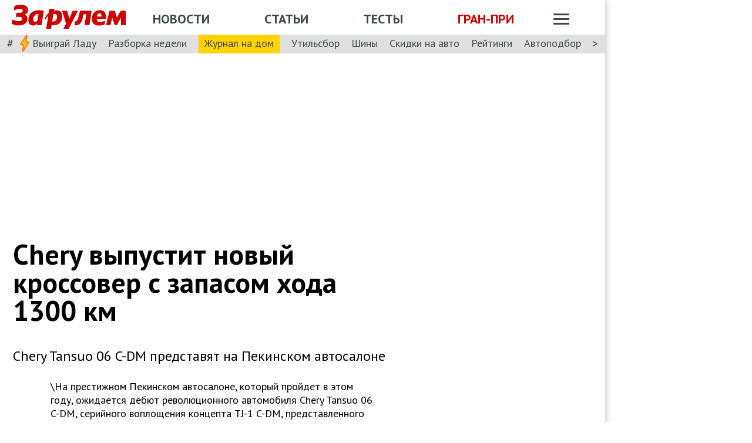

--- FILE ---
content_type: text/html; charset=utf-8
request_url: https://www.zr.ru/content/news/954659-chery-vypustit-novyj-krossover/
body_size: 43677
content:
<!DOCTYPE html><html lang="ru" prefix="og: http://ogp.me/ns#"><head><meta charSet="utf-8" data-next-head=""/><meta charSet="utf-8"/><meta name="viewport" content="width=device-width" data-next-head=""/><meta name="viewport" content="width=device-width, initial-scale=1"/><title data-next-head="">Chery выпустит новый кроссовер с запасом хода 1300 км</title><meta property="og:title" content="Chery выпустит новый кроссовер с запасом хода 1300 км" data-next-head=""/><meta name="twitter:title" content="Chery выпустит новый кроссовер с запасом хода 1300 км" data-next-head=""/><meta name="og:type" content="article" data-next-head=""/><meta name="og:description" content="Chery Tansuo 06 C-DM представят на Пекинском автосалоне" data-next-head=""/><meta name="description" content="Chery Tansuo 06 C-DM представят на Пекинском автосалоне" data-next-head=""/><meta name="twitter:description" content="Chery Tansuo 06 C-DM представят на Пекинском автосалоне" data-next-head=""/><link rel="canonical" href="https://www.zr.ru/content/news/954659-chery-vypustit-novyj-krossover/" data-next-head=""/><meta name="og:url" content="https://www.zr.ru/content/news/954659-chery-vypustit-novyj-krossover/" data-next-head=""/><meta name="twitter:url" content="https://www.zr.ru/content/news/954659-chery-vypustit-novyj-krossover/" data-next-head=""/><meta name="twitter:domain" content="zr.ru" data-next-head=""/><meta name="twitter:card" content="summary_large_image" data-next-head=""/><meta name="twitter:site" content="@zr_ru" data-next-head=""/><meta name="twitter:creator" content="@zr_ru" data-next-head=""/><meta property="og:site_name" content="zr.ru" data-next-head=""/><meta name="robots" content="max-image-preview:large" data-next-head=""/><link rel="amphtml" href="https://www.zr.ru/content/amp/news/954659-chery-vypustit-novyj-krossover/" data-next-head=""/><meta name="og:image" content="https://www.zr.ru/d/story/23/954659/image_2024-04-20_17-18-05.png" data-next-head=""/><link rel="image_src" href="https://www.zr.ru/d/story/23/954659/image_2024-04-20_17-18-05.png" data-next-head=""/><meta name="twitter:image:src" content="https://www.zr.ru/d/story/23/954659/image_2024-04-20_17-18-05.png" data-next-head=""/><meta name="vk:image" content="https://www.zr.ru/d/story/23/954659/image_2024-04-20_17-18-05.png" data-next-head=""/><meta property="og:image:width" content="1200" data-next-head=""/><meta property="og:image:height" content="630" data-next-head=""/><link rel="icon" href="https://www.zr.ru/favicons/favicon.ico"/><link rel="icon" type="image/svg+xml" href="https://www.zr.ru/favicons/zr-favicon.svg"/><link rel="mask-icon" href="https://www.zr.ru/favicons/safari-pinned-tab.svg" color="#993f3f"/><link rel="shortcut icon" href="https://www.zr.ru/favicons/favicon.ico"/><link rel="manifest" href="https://www.zr.ru/favicons/manifest.json"/><link rel="alternate" type="application/rss+xml" href="/rss-news/"/><meta name="msvalidate.01" content="71A8B53C6A0DA51B4BE4DD9A0D7F9F99"/><meta name="yandex-verification" content="72740ea7de6b5475"/><meta name="wmail-verification" content="38871c8ad1263b1abddcfcdee4401690"/><meta name="pmail-verification" content="ce4b4b687aef3b2e06b02c0515e0cdca"/><meta name="google-site-verification" content="GI3O26ipZlvbiZTWJ78zrwHW1-mO5rEwNTElCxQDPlM"/><link rel="preconnect" href="https://mc.yandex.ru/"/><link rel="preconnect" href="https://www.googletagmanager.com/"/><script type="application/ld+json" data-next-head="">{"@context":"https://schema.org/","@type":"Organization","name":"За pулем","url":"https://www.zr.ru/","logo":{"@type":"ImageObject","url":" https://www.zr.ru/f/media/logo-zr-schema.png","contentUrl":"https://www.zr.ru/f/media/logo-zr-schema.png","width":292,"height":75},"address":{"@type":"PostalAddress","streetAddress":"проезд Ольминского, дом 3А, стр. 3, этаж 4. Помещения 416- 421","addressLocality":"Москва","addressRegion":"Москва","postalCode":107045,"addressCountry":{"@type":"Country","name":"Россия"}},"telephone":"8(495)607-27-33","sameAs":["https://ru.wikipedia.org/wiki/%D0%97%D0%B0_%D1%80%D1%83%D0%BB%D1%91%D0%BC","https://twitter.com/zr_ru","https://vk.com/zronline","https://www.facebook.com/ZRulem","https://www.youtube.com/user/tvzrru","https://www.instagram.com/zr_ru/","https://zen.yandex.ru/zr.ru","https://news.google.com/publications/CAAqBwgKMMuFhQsw-p-CAw?oc=3&ceid=RU:ru"]}</script><script type="application/ld+json" data-next-head="">{"@context":"https://schema.org","@type":"WebSite","name":"За pулем","description":"Официальный сайт журнала «За рулем». Ежедневные автомобильные новости и статьи, тесты, характеристики и подбор машин. Машину повредили на платной стоянке. А виноваты - вы! - сайт «За рулем»","image":"https://www.zr.ru/f/media/logo-zr-schema.png","url":"https://www.zr.ru","potentialAction":{"@type":"SearchAction","target":{"@type":"EntryPoint","urlTemplate":"https://www.zr.ru/search/?q={query}"},"query-input":"required name=query"}}</script><script type="application/ld+json" data-next-head="">{"@context":"https://schema.org","@type":"WebPage","url":"https://www.zr.ru/content/news/954659-chery-vypustit-novyj-krossover/","mainEntityOfPage":"https://www.zr.ru/content/news/954659-chery-vypustit-novyj-krossover/","name":"Chery выпустит новый кроссовер с запасом хода 1300 км","headline":"Chery выпустит новый кроссовер с запасом хода 1300 км","description":"Chery Tansuo 06 C-DM представят на Пекинском автосалоне","genre":"Новости"}</script><script type="application/ld+json" data-next-head="">{"@context":"https://schema.org","@type":"BreadcrumbList","itemListElement":[{"@type":"ListItem","position":1,"name":"За pулем","item":"https://www.zr.ru/"},{"@type":"ListItem","position":2,"name":"Новость","item":"https://www.zr.ru/content/news/954659-chery-vypustit-novyj-krossover/"}]}</script><script type="application/ld+json" data-next-head="">{"@context":"https://schema.org","@type":"NewsArticle","articleBody":"Chery Tansuo 06 C-DM представят на Пекинском автосалоне","mainEntityOfPage":{"@type":"WebPage","@id":"https://www.zr.ru/content/news/954659-chery-vypustit-novyj-krossover/#inPageAd"},"headline":"Chery выпустит новый кроссовер с запасом хода 1300 км","name":"Chery выпустит новый кроссовер с запасом хода 1300 км","url":"https://www.zr.ru/content/news/954659-chery-vypustit-novyj-krossover/","description":"Chery Tansuo 06 C-DM представят на Пекинском автосалоне","inLanguage":"ru","datePublished":"2024-04-20T17:17:23","author":[{"@type":"Person","name":"Лежнин Роман","url":"https://www.zr.ru/users/142009/","image":"https://www.zr.ru/_ah/img/jlNAyyS9YeNBKubyeU6eng"}],"image":[{"@type":"ImageObject","contentURL":"https://img.zr.ru/_ah/img/hYO1A57R2BplXAYY7GpvtA"},{"@type":"ImageObject","contentURL":"https://img.zr.ru/_ah/img/hYO1A57R2BplXAYY7GpvtA"}],"publisher":{"@type":"Organization","name":"За pулем","logo":{"@type":"ImageObject","url":"https://www.zr.ru/f/media/logo-zr-schema.png"}},"interactionStatistic":{"@type":"InteractionCounter","userInteractionCount":"859","interactionType":{"@type":"Action","name":"http://schema.org/ViewAction"}},"about":[{"@type":"CreativeWork","name":"Auto China 2024 – 18-й Международный Пекинский автосалон"},{"@type":"CreativeWork","name":"Новинки"},{"@type":"CreativeWork","name":"Кроссоверы"},{"@type":"CreativeWork","name":"Китайские автомобили"}]}</script><style data-next-head="">
.image-gallery {
    margin-top: 2rem;
  }
.image-gallery.fullscreen-modal .image-gallery-icon {
    z-index: 204;
  }

.image-gallery-icon{
      color:#fff;
      transition:all .3s ease-out;
      appearance:none;
      background-color:transparent;
      border:0;
      cursor:pointer;
      outline:none;
      position:absolute;
      z-index:4;
      filter:drop-shadow(0 2px 2px #1a1a1a);
  }
  @media(hover: hover)and (pointer: fine){
    .image-gallery-icon:hover{
      color:#970000;
    }
    .image-gallery-icon:hover .image-gallery-svg{
      transform:scale(1.1);
      }
    }
    .image-gallery-icon:focus{
      outline:2px solid #970000;
      }
    .image-gallery-using-mouse .image-gallery-icon:focus{
      outline:none;
    }
    .image-gallery-fullscreen-button,.image-gallery-play-button{
      bottom:0;
      padding:20px;
    }
    .image-gallery-fullscreen-button .image-gallery-svg,.image-gallery-play-button .image-gallery-svg{
      height:28px;
      width:28px;
    }
    @media(max-width: 768px){
    .image-gallery-fullscreen-button,.image-gallery-play-button{
      padding:15px;
    }
    .image-gallery-fullscreen-button .image-gallery-svg,.image-gallery-play-button .image-gallery-svg{
      height:24px;
      width:24px;
    }}
    @media(max-width: 480px){
    .image-gallery-fullscreen-button,.image-gallery-play-button{
      padding:10px;
    }
    .image-gallery-fullscreen-button .image-gallery-svg,.image-gallery-play-button .image-gallery-svg{
      height:16px;
      width:16px;
    }}
    .image-gallery-fullscreen-button{
      right:0;
    }
    .image-gallery-play-button{
    left:0;
    }
    .image-gallery-left-nav, .image-gallery-right-nav {
      padding:50px 10px;top:50%;
      transform:translateY(-50%);
    }
    .image-gallery-left-nav .image-gallery-svg,
    .image-gallery-right-nav .image-gallery-svg{
      height:120px;
      width:60px;
    }
    @media(max-width: 768px){
    .image-gallery-left-nav .image-gallery-svg,.image-gallery-right-nav .image-gallery-svg{
        height:72px;
        width:36px;
      } 
    }
    @media(max-width: 480px){
      .image-gallery-left-nav .image-gallery-svg,.image-gallery-right-nav .image-gallery-svg{
        height:48px;
        width:24px;
      }
      }
    .image-gallery-left-nav[disabled],.image-gallery-right-nav[disabled]{
      cursor:disabled;
      opacity:.6;
      pointer-events:none;
    }
    .image-gallery-left-nav{
      left:0;
    }
    .image-gallery-right-nav{
    right:0;
    }
    .image-gallery{
      -webkit-user-select:none;
      -moz-user-select:none;
      -ms-user-select:none;
      -o-user-select:none;
      user-select:none;
      -webkit-tap-highlight-color:rgba(0,0,0,0);
      position:relative
      }
    .image-gallery.fullscreen-modal{
    background:#000000;
    bottom:0;
    height:100%;
    left:0;
    position:fixed;
    right:0;
    top:0;
    width:100%;
    z-index:200;
    margin: 0;
    }
    .image-gallery.fullscreen-modal .image-gallery-content{
    top:50%;
    transform:translateY(-50%);
    height: 100%;
    }
    .image-gallery-content{
      position:relative;
      line-height:0;
      top:0;
    }
    .image-gallery-content.fullscreen{
      background:#000000;
    }
    .image-gallery-content .image-gallery-slide .image-gallery-image{
      max-height:calc(100vh - 80px);
    }
    .image-gallery-content.left .image-gallery-slide .image-gallery-image,.image-gallery-content.right .image-gallery-slide .image-gallery-image{
      max-height:100vh;
    }
    .image-gallery-slide-wrapper{
     position:relative;
    }
    .image-gallery-slide-wrapper.left,.image-gallery-slide-wrapper.right{
      display:inline-block;
      width:calc(100% - 110px);
    }
    @media(max-width: 768px){
    .image-gallery-slide-wrapper.left,.image-gallery-slide-wrapper.right{
        width:calc(100% - 87px);
      }
    }
    .image-gallery-slide-wrapper.image-gallery-rtl{
      direction:rtl;
    }
    .image-gallery-slides{
      line-height:0;
      overflow:hidden;
      position:relative;
      white-space:nowrap;
      text-align:center;
    }
    .image-gallery-slide{
      left:0;
      position:absolute;
      top:0;
      width:100%;
    }
    .image-gallery-slide.center, .image-gallery-slide.image-gallery-center{
      position:relative;
    }
    .image-gallery-slide .image-gallery-image{
      width:100%;
      object-fit:contain;
    }
    .image-gallery-slide .image-gallery-description{
      background:rgba(0,0,0,.4);
      bottom:70px;
      color:#fff;
      left:0;
      line-height:1;
      padding:10px 20px;
      position:absolute;
      white-space:normal;
      }
      @media(max-width: 768px){
        .image-gallery-slide .image-gallery-description{
            bottom:45px;
            font-size:.8em;
            padding:8px 15px;
          }
      }
          .image-gallery-thumbnails-wrapper{
            position:relative;
          }
          .image-gallery-thumbnails-wrapper.thumbnails-swipe-horizontal{
            touch-action:pan-y;
          }
          .image-gallery-thumbnails-wrapper.thumbnails-swipe-vertical{
            touch-action:pan-x;
          }
          .image-gallery-thumbnails-wrapper.thumbnails-wrapper-rtl{
            direction:rtl;
          }
          .image-gallery-thumbnails-wrapper.left,.image-gallery-thumbnails-wrapper.right{
            display:inline-block;
            vertical-align:top;
            width:100px;
          }
          @media(max-width: 768px){
            .image-gallery-thumbnails-wrapper.left,.image-gallery-thumbnails-wrapper.right{
              width:81px;
            }
          }
          .image-gallery-thumbnails-wrapper.left .image-gallery-thumbnails,.image-gallery-thumbnails-wrapper.right .image-gallery-thumbnails{
            height:100%;
            width:100%;
            left:0;
            padding:0;
            position:absolute;
            top:0;
          }
          .image-gallery-thumbnails-wrapper.left .image-gallery-thumbnails .image-gallery-thumbnail,.image-gallery-thumbnails-wrapper.right .image-gallery-thumbnails .image-gallery-thumbnail{
            display:block;
            margin-right:0;
            padding:0;
          }
          .image-gallery-thumbnails-wrapper.left .image-gallery-thumbnails .image-gallery-thumbnail+.image-gallery-thumbnail,.image-gallery-thumbnails-wrapper.right .image-gallery-thumbnails .image-gallery-thumbnail+.image-gallery-thumbnail{
            margin-left:0;
            margin-top:2px;
          }
          .image-gallery-thumbnails-wrapper.left,.image-gallery-thumbnails-wrapper.right{margin:0 5px}@media(max-width: 768px){.image-gallery-thumbnails-wrapper.left,.image-gallery-thumbnails-wrapper.right{
            margin:0 3px;
          }
        }
        .image-gallery-thumbnails{
          overflow:hidden;
          padding:5px 0;
        }
        @media(max-width: 768px){
          .image-gallery-thumbnails{
            padding:3px 0;
          }
        }
        .image-gallery-thumbnails .image-gallery-thumbnails-container{
          cursor:pointer;
          text-align:center;
          white-space:nowrap;
        }
        .image-gallery-thumbnail{
          display:inline-block;
          border: 4px solid transparent;
          transition:border .3s ease-out;
          width:100px;
          background:transparent;
          padding:0;
        }
        @media(max-width: 768px){
          .image-gallery-thumbnail{
            border:3px solid transparent;
            width:81px;
          }
        }
        .image-gallery-thumbnail+.image-gallery-thumbnail{
          margin-left:2px;
        }
        .image-gallery-thumbnail .image-gallery-thumbnail-inner{
          display:block;
          position:relative;
        }
        .image-gallery-thumbnail .image-gallery-thumbnail-image{
          vertical-align:middle;
          width:100%;
          line-height:0;
        }
        .image-gallery-thumbnail.active,.image-gallery-thumbnail:focus{
          outline:none;
          border:4px solid #970000;
          }
        @media(max-width: 768px){
          .image-gallery-thumbnail.active,.image-gallery-thumbnail:focus{
            border: 3px solid #970000;
          }
        }
        @media(hover: hover)and (pointer: fine){
          .image-gallery-thumbnail:hover{
            outline:none;
            border: 4px solid #970000;
          }
        }
        @media(hover: hover)and (pointer: fine)and (max-width: 768px){
          .image-gallery-thumbnail:hover{
            border: 3px solid #970000;
            }
          }
        .image-gallery-thumbnail-label{
          box-sizing:border-box;
          color:#fff;
          font-size:1em;
          left:0;
          line-height:1em;
          padding:5%;
          position:absolute;
          top:50%;
          text-shadow:0 2px 2px #1a1a1a;
          transform:translateY(-50%);
          white-space:normal;
          width:100%;
        }
        @media(max-width: 768px){
          .image-gallery-thumbnail-label{
            font-size:.8em;
            line-height:.8em;
          }
        }
        .image-gallery-index{
            background:rgba(0,0,0,.4);
            color:#fff;
            line-height:1;
            padding:10px 20px;
            position:absolute;
            right:0;
            top:0;
            z-index:4;
          }
        @media(max-width: 768px){
          .image-gallery-index{
            font-size:.8em;
            padding:5px 10px;
          }
        }
         .image-gallery.fullscreen-modal .image-gallery-slide-wrapper {

    
    box-sizing: border-box;
    height: 100%;
    display: flex;
  }
    .image-gallery.fullscreen-modal .image-gallery-swipe {
    height: 100%;
    display: flex;
    width: 100%;
    z-index: 200;
  }
    .image-gallery.fullscreen-modal .image-gallery-slides {
    display: flex;
    width: 100%;
    align-items: center;
  }
      .image-gallery.fullscreen-modal .image-gallery-slide {
    width: 100%;
    overflow: hidden;
  }
    .image-gallery.fullscreen-modal .image-gallery-thumbnails-wrapper {
    display: none;
  }
    .image-gallery.fullscreen-modal .image-gallery-content.bottom.fullscreen,.image-gallery.fullscreen-modal .image-gallery-content.image-gallery-thumbnails-bottom.fullscreen {
    height: 100%;
  }
  .image-gallery.fullscreen-modal .image-gallery-slide.center,.image-gallery.fullscreen-modal .image-gallery-slide.image-gallery-center  {
    overflow: visible !important;
  }
  .image-gallery.fullscreen-modal .image-gallery-slide-wrapper.bottom, .image-gallery-slide-wrapper.image-gallery-thumbnails-bottom {
    padding-bottom: 0;
  }
   @media (max-width: 1024px) {
    .image-gallery.fullscreen-modal .image-gallery-content {
      height: auto;
    }
  }
   @media (min-width: 1900px) {
    .image-gallery.fullscreen-modal .image-gallery-slide-wrapper {
      padding-bottom: 80px;
    }
  }
</style><script src="https://vk.com/js/api/openapi.js?169" data-next-head="" type="5620fc94546b081e625ae310-text/javascript"></script><script data-next-head="" type="5620fc94546b081e625ae310-text/javascript">
    VK.init({ apiId: 52369465, onlyWidgets: true });
</script><link href="https://fonts.googleapis.com/css2?family=PT+Sans:ital,wght@0,400;0,700;1,400;1,700&amp;display=swap" rel="stylesheet"/><script type="5620fc94546b081e625ae310-text/javascript">dataLayer = window.dataLayer||[]</script><script type="5620fc94546b081e625ae310-text/javascript">
          window.Ya || (window.Ya = {}); 
          window.yaContextCb = window.yaContextCb || [];
          window.Ya.adfoxCode || (window.Ya.adfoxCode = {}); 
          window.Ya.adfoxCode.hbCallbacks || (window.Ya.adfoxCode.hbCallbacks = []);
        </script><noscript data-n-css=""></noscript><script defer="" noModule="" src="/_next/static/chunks/polyfills-42372ed130431b0a.js" type="5620fc94546b081e625ae310-text/javascript"></script><script defer="" src="/_next/static/chunks/story.2a653184ec0513a8.js" type="5620fc94546b081e625ae310-text/javascript"></script><script defer="" src="/_next/static/chunks/4550.18986ed4edc1258c.js" type="5620fc94546b081e625ae310-text/javascript"></script><script defer="" src="/_next/static/chunks/gallery.bcae4710523e103f.js" type="5620fc94546b081e625ae310-text/javascript"></script><script defer="" src="/_next/static/chunks/share.79750b1c1710c45b.js" type="5620fc94546b081e625ae310-text/javascript"></script><script src="/_next/static/chunks/webpack-082ce4f4148c2abc.js" defer="" type="5620fc94546b081e625ae310-text/javascript"></script><script src="/_next/static/chunks/framework-4b8bff41d25f2cea.js" defer="" type="5620fc94546b081e625ae310-text/javascript"></script><script src="/_next/static/chunks/main-3140d412404e05f3.js" defer="" type="5620fc94546b081e625ae310-text/javascript"></script><script src="/_next/static/chunks/pages/_app-9bc67180401674ea.js" defer="" type="5620fc94546b081e625ae310-text/javascript"></script><script src="/_next/static/chunks/pages/content/news/%5B%5B...slug%5D%5D-0ef46661f9d19c22.js" defer="" type="5620fc94546b081e625ae310-text/javascript"></script><script src="/_next/static/pK719IPqnQa01bu0cOwqE/_buildManifest.js" defer="" type="5620fc94546b081e625ae310-text/javascript"></script><script src="/_next/static/pK719IPqnQa01bu0cOwqE/_ssgManifest.js" defer="" type="5620fc94546b081e625ae310-text/javascript"></script><style data-styled="" data-styled-version="6.1.13">html{line-height:1.15;-webkit-text-size-adjust:100%;}/*!sc*/
body{margin:0;font-size:1rem;position:relative;font-family:PT Sans,Arial,Helvetica,sans-serif;color:#000000;line-height:normal;-webkit-font-smoothing:antialised;width:100%;min-height:1px;}/*!sc*/
h1{font-size:48px;font-weight:700;}/*!sc*/
h2{font-size:32px;font-weight:700;}/*!sc*/
h3{font-size:24px;font-weight:700;}/*!sc*/
h4{font-size:19.2px;font-weight:700;color:#5E5E5E;}/*!sc*/
p{font-size:18px;font-weight:400;}/*!sc*/
iframe{width:100%;}/*!sc*/
img{border-style:none;color:transparent;font-size:0;vertical-align:middle;}/*!sc*/
button,input,optgroup,select,textarea{font-family:inherit;font-size:100%;line-height:1.15;margin:0;}/*!sc*/
button,[type="button"],[type="reset"],[type="submit"]{-webkit-appearance:button;}/*!sc*/
a{color:#1C88D4;text-decoration:underline;outline:none;}/*!sc*/
ul{margin:0;padding:0;}/*!sc*/
.table{border:none;width:100%;background-color:#fff;border-radius:4px;font-size:13px;border-collapse:collapse;border-spacing:0;margin-top:1rem;}/*!sc*/
.table tr:first-child td,.table tr:first-child th{border-top:none;}/*!sc*/
.table td,.table th{line-height:17px;padding:10px 6px;}/*!sc*/
.table td{border-top:1px solid #E0E0E0;}/*!sc*/
caption,td,th{font-weight:400;vertical-align:top;text-align:left;}/*!sc*/
@media (max-width:1024px){body{margin:0;font-size:16px;font-style:normal;font-weight:400;text-size-adjust:none;}h1{font-size:28px;line-height:2.125rem;font-weight:700;color:#970000;text-transform:uppercase;}h2{color:#000000;font-size:24px;font-weight:700;line-height:1.625rem;}h3{color:#000000;font-size:21px;font-weight:700;line-height:1.5rem;}h4{font-size:19.2px;font-weight:700;color:#5e5e5e;}p{font-size:17px;font-weight:400;}}/*!sc*/
.adfox-banner-background{z-index:1;width:1030px!important;margin-right:280px!important;overflow:visible!important;}/*!sc*/
.adfox-banner-background>div{position:absolute!important;left:100%!important;}/*!sc*/
@media (min-width:1366px){.adfox-banner-background{width:1100px!important;}}/*!sc*/
@media (min-width:1700px){.adfox-banner-background{width:1100px!important;left:50%!important;-webkit-transform:translateX(-50%);transform:translateX(-50%);}}/*!sc*/
data-styled.g1[id="sc-global-cXzZnk1"]{content:"sc-global-cXzZnk1,"}/*!sc*/
.fbeMAY{z-index:unset;clear:both;position:relative;}/*!sc*/
.fbeMAY>div:empty{min-height:unset;}/*!sc*/
.eYAwEc{z-index:unset;clear:both;content-visibility:hidden;min-height:150px;contain-intrinsic-size:100% 150px;position:relative;}/*!sc*/
@media (max-width:1024px){.eYAwEc{min-height:150px;contain-intrinsic-size:100% 150px;}}/*!sc*/
.eYAwEc>div:empty{min-height:unset;}/*!sc*/
.euxqHg{z-index:unset;clear:both;content-visibility:hidden;min-height:270px;contain-intrinsic-size:100% 270px;position:relative;}/*!sc*/
@media (max-width:1024px){.euxqHg{min-height:252px;contain-intrinsic-size:100% 252px;}}/*!sc*/
.euxqHg>div:empty{min-height:unset;}/*!sc*/
.cMIEXM{z-index:unset;clear:both;content-visibility:hidden;min-height:250px;contain-intrinsic-size:100% 250px;position:relative;}/*!sc*/
@media (max-width:1024px){.cMIEXM{min-height:unset;contain-intrinsic-size:100% unset;}}/*!sc*/
.cMIEXM>div:empty{min-height:unset;}/*!sc*/
.gHZpII{z-index:unset;clear:both;content-visibility:hidden;min-height:50px;contain-intrinsic-size:100% 50px;position:relative;}/*!sc*/
@media (max-width:1024px){.gHZpII{min-height:unset;contain-intrinsic-size:100% unset;}}/*!sc*/
.gHZpII>div:empty{min-height:unset;}/*!sc*/
data-styled.g2[id="styled__SuspendableElement-sc-85c4219a-0"]{content:"fbeMAY,eYAwEc,euxqHg,cMIEXM,gHZpII,"}/*!sc*/
.eQZHTN{position:relative;box-sizing:border-box;background:transparent;display:none;z-index:100;position:sticky;top:90px;display:block;}/*!sc*/
@media (max-width:1024px){.eQZHTN{position:sticky;top:0;}}/*!sc*/
@media (max-width:768px){.eQZHTN{display:none;}}/*!sc*/
@media (max-width:768px){.eQZHTN{display:block;background:#fff;margin:1rem 0;overflow:hidden;}}/*!sc*/
.cUwsgj{position:relative;box-sizing:border-box;background:transparent;display:none;z-index:auto;display:block;}/*!sc*/
@media (max-width:768px){.cUwsgj{display:none;}}/*!sc*/
.kFOYEr{position:relative;box-sizing:border-box;background:transparent;display:none;z-index:auto;}/*!sc*/
@media (max-width:768px){.kFOYEr{display:block;background:#fff;margin:1rem 0;overflow:hidden;}}/*!sc*/
data-styled.g3[id="styled__Wrapper-sc-71b580c4-0"]{content:"eQZHTN,cUwsgj,kFOYEr,"}/*!sc*/
.jFEYAL{display:block;width:100%;position:relative;height:250px;overflow:hidden;}/*!sc*/
.jFEYAL>*:first-child{height:100%;}/*!sc*/
.jFEYAL>div{display:flex;width:100%;justify-content:center;align-items:center;}/*!sc*/
.jFEYAL>div>div{width:100%;}/*!sc*/
.jFEYAL>*{width:100%;height:100%;display:block;}/*!sc*/
@media (max-width:768px){.jFEYAL{height:300px;}.jFEYAL>*:first-child{height:300px;}.jFEYAL>*{height:300px;}.jFEYAL>div{display:flex;width:100%;justify-content:center;align-items:center;text-align:center;height:300px;}.jFEYAL>div>div{width:100%;height:300px;display:flex;align-items:center;justify-content:center;}}/*!sc*/
.Qyvnz{display:block;width:100%;position:relative;height:250px;overflow:hidden;height:auto;min-height:300px;max-height:480px;}/*!sc*/
.Qyvnz>*:first-child{height:100%;}/*!sc*/
.Qyvnz>div{display:flex;width:100%;justify-content:center;align-items:center;}/*!sc*/
.Qyvnz>div>div{width:100%;}/*!sc*/
.Qyvnz>*{width:100%;height:100%;display:block;}/*!sc*/
@media (max-width:768px){.Qyvnz{height:300px;}.Qyvnz>*:first-child{height:300px;}.Qyvnz>*{height:300px;}.Qyvnz>div{display:flex;width:100%;justify-content:center;align-items:center;text-align:center;height:300px;}.Qyvnz>div>div{width:100%;height:300px;display:flex;align-items:center;justify-content:center;}}/*!sc*/
data-styled.g4[id="styled__BannerWrapper-sc-71b580c4-1"]{content:"jFEYAL,Qyvnz,"}/*!sc*/
.dNZNDP{position:fixed;top:0;left:0;right:0;bottom:0;display:flex;}/*!sc*/
@media (min-width:1700px){.dNZNDP{display:block;max-width:1100px;margin:0 auto;}}/*!sc*/
data-styled.g5[id="styled__BrandingWrap-sc-4a24463a-0"]{content:"dNZNDP,"}/*!sc*/
.ftuJXN{flex-shrink:0;width:1100px;}/*!sc*/
@media (max-width:1365px){.ftuJXN{width:1030px;}}/*!sc*/
@media (max-width:1024px){.ftuJXN{width:100%;overflow:hidden;}}/*!sc*/
data-styled.g6[id="styled__BrandingLimiter-sc-4a24463a-1"]{content:"ftuJXN,"}/*!sc*/
.cMtYv{display:flex;align-items:center;flex-grow:1;}/*!sc*/
@media (min-width:1700px){.cMtYv{position:absolute;left:100%;bottom:0;top:0;max-width:1100px;min-width:250px;align-items:flex-start;}}/*!sc*/
data-styled.g7[id="styled__BrandingContent-sc-4a24463a-2"]{content:"cMtYv,"}/*!sc*/
.iNKMEx{box-shadow:0 0 11px rgb(0 0 0 / 30%);position:relative;z-index:2;background-color:#fff;width:1100px;min-height:1000px;}/*!sc*/
@media (min-width:1700px){.iNKMEx{margin:0 auto;}}/*!sc*/
@media (max-width:1365px){.iNKMEx{width:1030px;}}/*!sc*/
@media (max-width:1024px){.iNKMEx{width:100%;}}/*!sc*/
data-styled.g8[id="styled__PageWrap-sc-bef572b-0"]{content:"iNKMEx,"}/*!sc*/
.hcYmbM{position:relative;z-index:1;min-height:1000px;width:100%;}/*!sc*/
data-styled.g9[id="styled__PageChildren-sc-bef572b-1"]{content:"hcYmbM,"}/*!sc*/
.eHUKKp{text-decoration:none;border-bottom:0.0625rem solid transparent;transition:0.3s;cursor:pointer;color:#fff;font-weight:400;font-size:inherit;width:auto;}/*!sc*/
.eHUKKp:hover{border-color:#fff;}/*!sc*/
.cCMzhG{text-decoration:none;border-bottom:0.0625rem solid transparent;transition:0.3s;cursor:pointer;color:#3D484A;font-weight:700;font-size:inherit;width:auto;}/*!sc*/
.cCMzhG:hover{border-color:#3D484A;}/*!sc*/
.fbUwjO{text-decoration:none;border-bottom:0.0625rem solid transparent;transition:0.3s;cursor:pointer;color:#CE0000;font-weight:700;font-size:inherit;width:auto;}/*!sc*/
.fbUwjO:hover{border-color:#CE0000;}/*!sc*/
.eNyyZd{text-decoration:none;border-bottom:0.0625rem solid transparent;transition:0.3s;cursor:pointer;color:#3D484A;font-weight:400;font-size:inherit;width:auto;}/*!sc*/
.eNyyZd:hover{border-color:#3D484A;}/*!sc*/
.jOMOtd{text-decoration:none;border-bottom:0.0625rem solid transparent;transition:0.3s;cursor:pointer;color:#000;font-weight:400;font-size:inherit;width:auto;}/*!sc*/
.jOMOtd:hover{border-color:#000;}/*!sc*/
.jPRAwh{text-decoration:none;border-bottom:0.0625rem solid transparent;transition:0.3s;cursor:pointer;color:#1C88D4;font-weight:400;font-size:inherit;width:auto;}/*!sc*/
.jPRAwh:hover{border-color:#1C88D4;}/*!sc*/
.jRgABd{text-decoration:none;border-bottom:0.0625rem solid transparent;transition:0.3s;cursor:pointer;color:#000000;font-weight:400;font-size:inherit;width:auto;}/*!sc*/
.jRgABd:hover{border-color:#000000;}/*!sc*/
.dbWXkh{text-decoration:none;border-bottom:0.0625rem solid transparent;transition:0.3s;cursor:pointer;color:#BDBDBD;font-weight:400;font-size:inherit;width:auto;}/*!sc*/
.dbWXkh:hover{border-color:#BDBDBD;}/*!sc*/
.koOCyu{text-decoration:none;border-bottom:0.0625rem solid transparent;transition:0.3s;cursor:pointer;color:#BDBDBD;font-weight:400;font-size:17px;width:auto;}/*!sc*/
.koOCyu:hover{border-color:#BDBDBD;}/*!sc*/
data-styled.g10[id="styled__UiLink-sc-3f69b705-0"]{content:"eHUKKp,cCMzhG,fbUwjO,eNyyZd,jOMOtd,jPRAwh,jRgABd,dbWXkh,koOCyu,"}/*!sc*/
.exFSQ{display:flex;align-items:center;font-weight:700;color:#808080;font-size:0.875rem;margin-top:0.3rem;}/*!sc*/
.exFSQ>*{display:flex;align-items:center;color:#808080;}/*!sc*/
.exFSQ>:not(:last-child){margin-right:1rem;}/*!sc*/
@media (max-width:1024px){.exFSQ{font-size:0.875rem;margin-top:0.125rem;margin-bottom:0.25rem;}}/*!sc*/
data-styled.g12[id="styled__ItemCounters-sc-e3f7e6cf-0"]{content:"exFSQ,"}/*!sc*/
.bEkDsF{display:flex;flex-flow:row;column-gap:10px;}/*!sc*/
data-styled.g21[id="styled__DateBar-sc-2d739d18-0"]{content:"bEkDsF,"}/*!sc*/
.fPzHnF img{margin-right:6px;vertical-align:middle;}/*!sc*/
data-styled.g29[id="styled__AuthorContainer-sc-1f148acf-0"]{content:"fPzHnF,"}/*!sc*/
.gTfllN{color:#723b86;cursor:pointer;text-decoration:none;border-bottom:0.0625rem solid transparent;transition:0.3s;font-size:inherit;vertical-align:middle;font-weight:700;line-height:1;}/*!sc*/
.gTfllN:hover{border-color:#000;}/*!sc*/
@media (max-width:1024px){.gTfllN{font-size:inherit;}}/*!sc*/
@media (max-width:768px){.gTfllN{font-size:inherit;}}/*!sc*/
.jhuIbt{color:#723b86;cursor:pointer;text-decoration:none;border-bottom:0.0625rem solid transparent;transition:0.3s;font-size:inherit;vertical-align:middle;font-weight:700;line-height:1;border:none;cursor:auto;color:#808080;}/*!sc*/
.jhuIbt:hover{border-color:#000;}/*!sc*/
@media (max-width:1024px){.jhuIbt{font-size:inherit;}}/*!sc*/
@media (max-width:768px){.jhuIbt{font-size:inherit;}}/*!sc*/
data-styled.g30[id="styled__AuthorName-sc-1f148acf-1"]{content:"gTfllN,jhuIbt,"}/*!sc*/
.idlJmx{line-height:30px;}/*!sc*/
.idlJmx img{vertical-align:middle;}/*!sc*/
data-styled.g31[id="styled__AuthorText-sc-1f148acf-2"]{content:"idlJmx,"}/*!sc*/
.kBXbxo{border-radius:50px;object-fit:cover;}/*!sc*/
data-styled.g34[id="styled__AvatarImage-sc-74ca9d26-0"]{content:"kBXbxo,"}/*!sc*/
.iujlYY{appearance:none;cursor:pointer;transition:0.3s;background-color:transparent;border:none;padding:0;vertical-align:middle;}/*!sc*/
.iujlYY img{max-width:100%;height:auto;color:transparent;}/*!sc*/
data-styled.g35[id="styled__VoteButton-sc-999e1633-0"]{content:"iujlYY,"}/*!sc*/
.egvraa{font-weight:700;margin:0 0.3125rem;object-fit:contain;color:#000000;vertical-align:middle;font-size:15px;}/*!sc*/
data-styled.g36[id="styled__VoteValue-sc-999e1633-1"]{content:"egvraa,"}/*!sc*/
.hwYeUC{display:flex;align-items:center;}/*!sc*/
data-styled.g95[id="styled__SocialLinks-sc-ec211017-0"]{content:"hwYeUC,"}/*!sc*/
.iMcwEB{transition:0.3s;}/*!sc*/
.iMcwEB:not(:last-child){margin-right:0.3125rem;}/*!sc*/
.iMcwEB:hover{opacity:0.5;}/*!sc*/
data-styled.g96[id="styled__SocialLink-sc-ec211017-1"]{content:"iMcwEB,"}/*!sc*/
.kgFbyB{display:flex;flex-direction:column;width:300px;flex-shrink:0;margin:0 1rem 0 1rem;z-index:0;margin-top:0;}/*!sc*/
@media (max-width:1024px){.kgFbyB{display:none;}}/*!sc*/
data-styled.g142[id="styled__Sidebar-sc-a7bdc69b-0"]{content:"kgFbyB,"}/*!sc*/
.bQstAE{margin-bottom:24px;flex-shrink:0;height:600px;}/*!sc*/
.bQuuYO{margin-bottom:24px;flex-shrink:0;height:880px;}/*!sc*/
data-styled.g143[id="styled__SidebarWrap-sc-a7bdc69b-1"]{content:"bQstAE,bQuuYO,"}/*!sc*/
.kFDUbt{position:sticky;top:0;left:0;right:0;height:90px;justify-content:space-between;align-items:center;box-sizing:border-box;z-index:100;background-color:#fff;width:1100px;}/*!sc*/
@media (min-width:1700px){.kFDUbt{width:1100px;margin:0 auto;}}/*!sc*/
@media (min-width:1366px){.kFDUbt{width:1100px;}}/*!sc*/
@media (max-width:1365px){.kFDUbt{width:1030px;}}/*!sc*/
@media (max-width:1024px){.kFDUbt{width:100%;height:76px;}}/*!sc*/
@media (max-width:768px){.kFDUbt{width:100%;overflow:visible;height:76px;}}/*!sc*/
data-styled.g188[id="styled__Header-sc-2713e267-0"]{content:"kFDUbt,"}/*!sc*/
.gtKgwk{padding:8px 10px 8px 20px;position:relative;z-index:15;display:flex;align-items:center;background:#fff;}/*!sc*/
@media (max-width:1024px){.gtKgwk{padding:4px 12px 4px 12px;height:40px;justify-content:space-between;}}/*!sc*/
data-styled.g189[id="styled__HeaderContent-sc-2713e267-1"]{content:"gtKgwk,"}/*!sc*/
.cEEsbt{display:inline-block;height:41px;width:194px;z-index:3;background:url(/_next/static/media/defaultLogo.bce9a01c.svg) no-repeat 0 0;background-size:contain;}/*!sc*/
.cEEsbt:hover{border-color:transparent;}/*!sc*/
@media (max-width:1024px){.cEEsbt{height:32px;width:152px;background-size:cover;}}/*!sc*/
@media (max-width:768px){.cEEsbt{height:2rem;width:152px;margin:0;}}/*!sc*/
data-styled.g190[id="styled__LogoLink-sc-2713e267-2"]{content:"cEEsbt,"}/*!sc*/
.knHJOu{flex:1;z-index:2;}/*!sc*/
@media (max-width:768px){.knHJOu{display:none;}}/*!sc*/
data-styled.g191[id="styled__HeaderNavContainerDesktop-sc-2713e267-3"]{content:"knHJOu,"}/*!sc*/
.eEToYU{text-transform:uppercase;font-weight:700;font-size:22px;color:#fff;display:flex;justify-content:space-around;align-items:center;padding-top:0.35rem;}/*!sc*/
@media (max-width:1024px){.eEToYU{padding-top:3px;margin-right:0;}}/*!sc*/
@media (max-width:786px){.eEToYU{padding-top:0.3125rem;}}/*!sc*/
data-styled.g192[id="styled__HeaderNav-sc-2713e267-4"]{content:"eEToYU,"}/*!sc*/
.cTsgPo{font-size:22px;flex-shrink:0;}/*!sc*/
@media (max-width:1024px){.cTsgPo{font-size:18px;}}/*!sc*/
data-styled.g193[id="styled__HeaderNavLink-sc-2713e267-5"]{content:"cTsgPo,"}/*!sc*/
.buYYcH{margin-left:20px;padding-top:0.35rem;display:flex;align-items:center;width:79px;}/*!sc*/
@media (max-width:1024px){.buYYcH{padding-top:3px;}}/*!sc*/
@media (max-width:768px){.buYYcH{padding-top:0;margin-left:0;width:auto;}}/*!sc*/
data-styled.g194[id="styled__HeaderActions-sc-2713e267-6"]{content:"buYYcH,"}/*!sc*/
.bgVCVX{cursor:pointer;transition:0.3s;display:block;width:1.75rem;height:1.1875rem;background:url(/_next/static/media/sitemapIcon.90b91ca3.svg) no-repeat center center;}/*!sc*/
data-styled.g195[id="styled__SitemapButton-sc-2713e267-7"]{content:"bgVCVX,"}/*!sc*/
.gKsJic{background:#E0E0E0;font-size:1.25rem;padding:0.1rem 0.75rem 0.25rem;display:flex;position:relative;z-index:10;align-items:center;box-sizing:border-box;height:32px;}/*!sc*/
@media (max-width:1024px){.gKsJic{height:28px;}}/*!sc*/
data-styled.g196[id="styled__HeaderTags-sc-2713e267-8"]{content:"gKsJic,"}/*!sc*/
.liFcck{display:flex;align-items:center;overflow-x:scroll;scroll-behavior:smooth;-ms-overflow-style:none;scrollbar-width:none;justify-content:space-between;}/*!sc*/
.liFcck::-webkit-scrollbar{display:none;}/*!sc*/
data-styled.g197[id="styled__TagsLinks-sc-2713e267-9"]{content:"liFcck,"}/*!sc*/
.jodwTz{flex-shrink:0;font-size:18px;}/*!sc*/
.jodwTz:not(:last-child){margin-right:1.25rem;}/*!sc*/
.dnlxeI{flex-shrink:0;font-size:18px;background:#ffd203;padding:5px 10px;}/*!sc*/
.dnlxeI:not(:last-child){margin-right:1.25rem;}/*!sc*/
@media (max-width:1024px){.dnlxeI{padding:3px 10px;}}/*!sc*/
data-styled.g198[id="styled__TagsLink-sc-2713e267-10"]{content:"jodwTz,dnlxeI,"}/*!sc*/
.bJAtIr{overflow:hidden;margin:0 0.6875rem;width:100%;}/*!sc*/
data-styled.g199[id="styled__TagsWrap-sc-2713e267-11"]{content:"bJAtIr,"}/*!sc*/
.fCBhbw{flex-shrink:0;color:#3D484A;cursor:pointer;pointer-events:none;}/*!sc*/
data-styled.g200[id="styled__PrevControl-sc-2713e267-12"]{content:"fCBhbw,"}/*!sc*/
.cWcnUh{flex-shrink:0;color:#3D484A;cursor:pointer;}/*!sc*/
data-styled.g201[id="styled__NextControl-sc-2713e267-13"]{content:"cWcnUh,"}/*!sc*/
.iXOKIc{display:flex;flex-flow:row;align-items:flex-start;justify-content:space-between;font-weight:400;vertical-align:top;text-align:left;}/*!sc*/
@media (max-width:768px){.iXOKIc{flex-flow:column;overflow:hidden;}}/*!sc*/
data-styled.g202[id="styled__SitemapPanel-sc-2713e267-14"]{content:"iXOKIc,"}/*!sc*/
.fQCwlB{width:271px;background:#F2F2F2;min-width:222px;}/*!sc*/
data-styled.g203[id="styled__SitemapList-sc-2713e267-15"]{content:"fQCwlB,"}/*!sc*/
.fwbNDU{padding:10px 0 10px 20px;display:flex;flex-flow:column;align-items:flex-end;}/*!sc*/
data-styled.g204[id="styled__SitemapAnnouns-sc-2713e267-16"]{content:"fwbNDU,"}/*!sc*/
.hMSNVr{display:block;padding:10px 0 10px 20px;border-bottom:1px solid #5E5E5E;cursor:pointer;}/*!sc*/
.hMSNVr span{color:#3d484a;font-size:17px;font-weight:700;}/*!sc*/
.hMSNVr:last-child{border-bottom:none;padding:15px 0 15px 20px;}/*!sc*/
.hMSNVr:last-child span{font-size:16px;}/*!sc*/
.hMSNVr:hover{background-color:#CE0000;}/*!sc*/
.hMSNVr:hover span{color:#fff;}/*!sc*/
data-styled.g205[id="styled__SitemapLink-sc-2713e267-17"]{content:"hMSNVr,"}/*!sc*/
.jkLXLa{margin:0 0 12px;display:flex;justify-content:space-between;}/*!sc*/
data-styled.g206[id="styled__SitemapStories-sc-2713e267-18"]{content:"jkLXLa,"}/*!sc*/
.fZKzHH{padding:0 22px 18px;border-right:1px solid #5E5E5E;cursor:pointer;width:33%;max-height:300px;overflow:hidden;}/*!sc*/
.fZKzHH:first-child{padding-left:0;}/*!sc*/
.fZKzHH:last-child{border-right:none;padding-right:0;}/*!sc*/
data-styled.g207[id="styled__SitemapStory-sc-2713e267-19"]{content:"fZKzHH,"}/*!sc*/
.eAHmRw{font-weight:400;font-size:14px;line-height:18px;text-transform:lowercase;color:#5E5E5E;padding:6px 0 0 0;letter-spacing:0;}/*!sc*/
data-styled.g208[id="styled__StoryDate-sc-2713e267-20"]{content:"eAHmRw,"}/*!sc*/
.fIPhWF{display:block;font-size:20px;line-height:22px;font-weight:700;padding-top:6px;}/*!sc*/
.fIPhWF:hover{border-color:transparent;}/*!sc*/
data-styled.g209[id="styled__StoryLink-sc-2713e267-21"]{content:"fIPhWF,"}/*!sc*/
.htaffr{font-size:16px;line-height:21px;font-weight:400;color:#000000;padding-top:6px;}/*!sc*/
data-styled.g210[id="styled__StoryDescription-sc-2713e267-22"]{content:"htaffr,"}/*!sc*/
.gGkPsj{background-color:#E0E0E0;padding-right:20px;border-bottom:1px solid #fff;color:#3D484A;font-size:16px;font-weight:700;margin-top:0;position:absolute;top:-500px;z-index:0;display:none;transition:top 0.5s ease;}/*!sc*/
@media (max-width:768px){.gGkPsj{top:-800px;width:100%;padding-right:0px;}.gGkPsj .styled__SitemapList-sc-2713e267-15{width:100%;display:grid;grid-template-columns:repeat(2,1fr);background:#3D484A;grid-row-gap:1px;grid-column-gap:1px;}.gGkPsj .styled__SitemapLink-sc-2713e267-17{padding-left:12px;font-size:17px;line-height:22px;font-weight:700;color:#3D484A;background:#F2F2F2;border:none;padding-right:12px;box-sizing:border-box;}.gGkPsj .styled__SitemapLink-sc-2713e267-17:last-child{width:100%;grid-column-start:1;grid-column-end:3;text-align:center;padding-left:0;}.gGkPsj .styled__SitemapLink-sc-2713e267-17:hover{background-color:#CE0000;}.gGkPsj .styled__SitemapLink-sc-2713e267-17:hover span{color:#fff;}}/*!sc*/
data-styled.g213[id="styled__Sitemap-sc-2713e267-25"]{content:"gGkPsj,"}/*!sc*/
.evuNwG{font-size:22px;font-family:inherit;flex-shrink:0;margin-right:0rem;margin-left:0rem;display:block;width:auto;background-repeat:no-repeat;}/*!sc*/
.evuNwG:after{background-image:none;}/*!sc*/
.evuNwG span{position:relative;z-index:1;}/*!sc*/
@media (max-width:1024px){.evuNwG{font-size:18px;width:auto;margin-right:0px;margin-left:0.7rem;}}/*!sc*/
data-styled.g214[id="styled__PromoLink-sc-2713e267-26"]{content:"evuNwG,"}/*!sc*/
.isCJWP{height:43px;margin-right:0px;}/*!sc*/
@media (max-width:1024px){.isCJWP{height:36px;margin-right:0px;}}/*!sc*/
data-styled.g220[id="styled__LogoContainer-sc-2713e267-32"]{content:"isCJWP,"}/*!sc*/
.fSSnZD{padding-right:5px;}/*!sc*/
data-styled.g223[id="styled__Lightning-sc-2713e267-35"]{content:"fSSnZD,"}/*!sc*/
@media (max-width:1024px){.guGqDQ{height:114px!important;object-fit:cover!important;}}/*!sc*/
data-styled.g224[id="styled__SitemapImage-sc-2713e267-36"]{content:"guGqDQ,"}/*!sc*/
.iVFHkl{display:flex;align-items:flex-start;}/*!sc*/
data-styled.g225[id="styled__FooterTop-sc-fa928143-0"]{content:"iVFHkl,"}/*!sc*/
.hhMcMH{display:flex;align-items:flex-start;flex-wrap:wrap;}/*!sc*/
@media (max-width:1024px){.hhMcMH{display:none;}}/*!sc*/
data-styled.g226[id="styled__FooterMenu-sc-fa928143-1"]{content:"hhMcMH,"}/*!sc*/
.gicepv:not(:last-child){margin-right:1.25rem;}/*!sc*/
data-styled.g227[id="styled__FooterMenuLink-sc-fa928143-2"]{content:"gicepv,"}/*!sc*/
.gvVxRv{display:flex;align-items:flex-start;margin-left:auto;}/*!sc*/
@media (max-width:1024px){.gvVxRv{display:none;}}/*!sc*/
data-styled.g228[id="styled__FooterWrap-sc-fa928143-3"]{content:"gvVxRv,"}/*!sc*/
.kNMwVb{width:11rem;height:2.3125rem;display:block;background:url(/_next/static/media/footerLogo.55917780.svg) no-repeat center center;}/*!sc*/
.kNMwVb:hover{border-color:transparent;}/*!sc*/
@media (max-width:1024px){.kNMwVb{max-width:155px;height:33px;}}/*!sc*/
data-styled.g229[id="styled__FooterLogoLink-sc-fa928143-4"]{content:"kNMwVb,"}/*!sc*/
.bYZJXN{margin-top:1rem;display:flex;align-items:center;justify-content:space-between;}/*!sc*/
@media (max-width:1024px){.bYZJXN{padding-bottom:12px;display:block;}}/*!sc*/
data-styled.g230[id="styled__FooterBottom-sc-fa928143-5"]{content:"bYZJXN,"}/*!sc*/
.bSlHqt{display:flex;flex-flow:row;}/*!sc*/
data-styled.g231[id="styled__FooterMobileLinks-sc-fa928143-6"]{content:"bSlHqt,"}/*!sc*/
.kXzLHh{display:none;}/*!sc*/
@media (max-width:1024px){.kXzLHh{display:flex;flex-flow:column;justify-content:flex-start;}.kXzLHh .styled__FooterMenuLink-sc-fa928143-2{margin-top:1rem;display:block;color:#BDBDBD;font-size:1.063rem;margin-bottom:5px;line-height:1.5625rem;}}/*!sc*/
data-styled.g232[id="styled__FooterMobile-sc-fa928143-7"]{content:"kXzLHh,"}/*!sc*/
@media (max-width:1024px){.bfkPdO{display:none;}}/*!sc*/
data-styled.g233[id="styled__FooterInfoLinks-sc-fa928143-8"]{content:"bfkPdO,"}/*!sc*/
@media (max-width:1024px){.dYpzAK{display:flex;flex-flow:row;justify-content:space-between;align-items:center;}}/*!sc*/
data-styled.g234[id="styled__FooterInfo-sc-fa928143-9"]{content:"dYpzAK,"}/*!sc*/
.igPYqK{display:none;}/*!sc*/
@media (max-width:1024px){.igPYqK{display:block;position:absolute;top:16px;right:12px;}}/*!sc*/
data-styled.g235[id="styled__MobileAge-sc-fa928143-10"]{content:"igPYqK,"}/*!sc*/
.udkVp{margin-left:0.9375rem;}/*!sc*/
@media (max-width:1024px){.udkVp{position:absolute;left:0;top:55px;margin-left:12px;}}/*!sc*/
data-styled.g236[id="styled__FooterSocial-sc-fa928143-11"]{content:"udkVp,"}/*!sc*/
.izsynt{text-align:right;}/*!sc*/
@media (max-width:1024px){.izsynt{display:none;}}/*!sc*/
data-styled.g237[id="styled__FooterPublish-sc-fa928143-12"]{content:"izsynt,"}/*!sc*/
.crNxKb{position:relative;min-width:1000px;z-index:0;color:#BDBDBD;padding:0.75rem 1rem 1.6875rem 1.3125rem;background:#333333;}/*!sc*/
@media (max-width:1024px){.crNxKb{padding:0 12px 0 12px;min-width:auto;}}/*!sc*/
data-styled.g238[id="styled__Footer-sc-fa928143-13"]{content:"crNxKb,"}/*!sc*/
.eikxDr{display:flex;flex-flow:row wrap;}/*!sc*/
data-styled.g239[id="styled__MarketLinks-sc-fa928143-14"]{content:"eikxDr,"}/*!sc*/
.bpdKvL{display:flex;flex-flow:row wrap;}/*!sc*/
.bpdKvL span{font-size:17px;}/*!sc*/
@media (max-width:1024px){.bpdKvL{flex-flow:column;margin-bottom:5px;}}/*!sc*/
data-styled.g240[id="styled__FooterMarkets-sc-fa928143-15"]{content:"bpdKvL,"}/*!sc*/
.bpoOVR{max-width:300px;}/*!sc*/
data-styled.g249[id="styled__SidebarWrap-sc-76f35442-1"]{content:"bpoOVR,"}/*!sc*/
.kATuPc{background:#fff;position:static;padding:1.2rem;padding:0;}/*!sc*/
@media (max-width:1024px){.kATuPc{padding:1.5rem 0.5rem 0;margin:0;}.kATuPc .styled__SidebarName-sc-76f35442-0{color:#970000;font-size:28px;line-height:2.125rem;text-transform:uppercase;font-weight:400;}.kATuPc .styled__SidebarWrap-sc-76f35442-1{max-width:100%;width:100%;}}/*!sc*/
data-styled.g250[id="styled__SidebarBlock-sc-76f35442-2"]{content:"kATuPc,"}/*!sc*/
.ljkOkn{position:relative;width:100%;min-height:720px;box-sizing:border-box;display:flex;padding:1.8125rem 0.375rem 2rem;}/*!sc*/
.ljkOkn div[data-slot-name='3']{min-height:1px;}/*!sc*/
.ljkOkn div[data-slot-name='3'] div{width:100%;height:100%;}/*!sc*/
@media (max-width:1024px){.ljkOkn{padding:0;max-width:512px;margin:0 auto;min-height:unset;}}/*!sc*/
data-styled.g252[id="styled__MainSection-sc-50bce096-0"]{content:"ljkOkn,"}/*!sc*/
.jyiGWw{width:100%;overflow-anchor:none;overflow-anchor:none;}/*!sc*/
@media (max-width:1365px){.jyiGWw{margin-left:16px;}}/*!sc*/
@media (max-width:1024px){.jyiGWw{margin-left:0px;padding:1rem 12px;box-sizing:border-box;}}/*!sc*/
data-styled.g253[id="styled__PageContainer-sc-50bce096-1"]{content:"jyiGWw,"}/*!sc*/
.jPnqDR:not(:last-child){margin-bottom:0.375rem;}/*!sc*/
data-styled.g255[id="styled__BrandsItem-sc-50bce096-3"]{content:"jPnqDR,"}/*!sc*/
@media (max-width:1365px){.cBPzXW{display:none;}}/*!sc*/
data-styled.g257[id="styled__BrandsContainer-sc-50bce096-5"]{content:"cBPzXW,"}/*!sc*/
.haOcRd{width:5rem;flex-shrink:0;font-size:0.8125rem;}/*!sc*/
data-styled.g258[id="styled__Brands-sc-50bce096-6"]{content:"haOcRd,"}/*!sc*/
.gGtFMQ{margin:0 auto 10px auto;padding-top:2rem;height:112px;max-width:682px;}/*!sc*/
@media (max-width:1024px){.gGtFMQ{margin:0 auto 40px auto;}}/*!sc*/
data-styled.g262[id="styled__MarketPlace-sc-50bce096-10"]{content:"gGtFMQ,"}/*!sc*/
.foRIln{display:flex;justify-content:space-between;scroll-behavior:smooth;}/*!sc*/
.foRIln #vk_comments{margin-bottom:1.5rem;}/*!sc*/
.foRIln .form-field-rich-img{height:auto;max-width:100%;margin:5px 0 5px 0;width:100%;}/*!sc*/
.foRIln .form-field-rich-img h2{display:none;}/*!sc*/
.foRIln .form-field-rich-img span{display:none;}/*!sc*/
.foRIln .table .caption{display:inline-block;font-weight:700;line-height:1.2;font-size:1.125rem;}/*!sc*/
@media (max-width:1024px){.foRIln .table .caption{display:block;font-size:1rem;margin-top:11px;line-height:1.1875rem;font-weight:700;}}/*!sc*/
data-styled.g266[id="styled__StoryWrapper-sc-3b56ece3-0"]{content:"foRIln,"}/*!sc*/
.jBBZyM{font-size:24px;line-height:1.2;margin-bottom:1.625rem;}/*!sc*/
data-styled.g268[id="styled__StoryDescription-sc-3b56ece3-2"]{content:"jBBZyM,"}/*!sc*/
.jnWKQt{line-height:1.2;}/*!sc*/
.jnWKQt p{padding:0 3.375rem 0 4rem;margin:1.25rem 0;}/*!sc*/
.jnWKQt div[data-slot-name]{clear:both;}/*!sc*/
.jnWKQt a{color:#1C88D4;}/*!sc*/
.jnWKQt ol{padding-left:3.5rem;}/*!sc*/
.jnWKQt ol li,.jnWKQt li{padding-left:0.5rem;}/*!sc*/
.jnWKQt h2,.jnWKQt h3,.jnWKQt h4{margin-top:1.25rem;}/*!sc*/
.jnWKQt u{text-decoration:none!important;background-image:linear-gradient(#b7d6e8,#b7d6e8)!important;background-position:0 0.15rem!important;background-repeat:repeat-x!important;background-size:auto 1.25rem!important;}/*!sc*/
.jnWKQt .dondo h3{padding:0;}/*!sc*/
.jnWKQt .dondo p{margin:0;font-size:16px;}/*!sc*/
.jnWKQt table{border-radius:4px;font-size:13px;border-radius:4px;font-size:13px;border-collapse:collapse;border-spacing:0;background-color:#fff;width:100%;border:none;padding:0 4rem 1.25rem;margin-top:1rem;}/*!sc*/
.jnWKQt table tr:first-child td{border-top:none;}/*!sc*/
.jnWKQt table td{font-weight:400;vertical-align:top;text-align:left;line-height:17px;padding:10px 6px;border-top:1px solid #BDBDBD!important;}/*!sc*/
.jnWKQt table table tr:first-child td,.jnWKQt table table tr:first-child th,.jnWKQt table .table tr:first-child td,.jnWKQt table .table tr:first-child th{border-top:none;}/*!sc*/
.jnWKQt table h1,.jnWKQt table h2,.jnWKQt table h3,.jnWKQt table h4{padding:0 0 12px 0;}/*!sc*/
.jnWKQt table p{padding:0;font-size:1rem;margin-bottom:0rem;margin-top:0rem;}/*!sc*/
.jnWKQt table p:not(last-child){margin-bottom:0.625rem;}/*!sc*/
data-styled.g269[id="styled__StoryBody-sc-3b56ece3-3"]{content:"jnWKQt,"}/*!sc*/
.diRylh{margin:0 auto;display:flex;flex-flow:row;align-items:center;width:fit-content;padding:25px 0;}/*!sc*/
data-styled.g277[id="styled__StoryNoteSubscribe-sc-3b56ece3-11"]{content:"diRylh,"}/*!sc*/
.krRVRl{display:block;background:transparent;color:#000000;height:auto;position:relative;text-decoration:none;font-size:20px;font-weight:400;line-height:19px;box-sizing:border-box;width:auto;}/*!sc*/
data-styled.g278[id="styled__StoryNoteSubscribeLink-sc-3b56ece3-12"]{content:"krRVRl,"}/*!sc*/
.kHXhOp{display:inline;}/*!sc*/
@media (max-width:768px){.kHXhOp{display:none;}}/*!sc*/
.bWDGxZ{display:none;}/*!sc*/
@media (max-width:768px){.bWDGxZ{display:inline;}}/*!sc*/
data-styled.g279[id="styled__SubscribeText-sc-3b56ece3-13"]{content:"kHXhOp,bWDGxZ,"}/*!sc*/
.ehPErP{color:#5E5E5E;font-size:0.9375rem;}/*!sc*/
data-styled.g280[id="styled__StoryInfo-sc-3b56ece3-14"]{content:"ehPErP,"}/*!sc*/
.cQsssg{display:flex;justify-content:space-between;align-items:center;flex-wrap:wrap;padding:0.625rem 0 0.3125rem;}/*!sc*/
.cQsssg:not(:last-child){border-bottom:0.0625rem solid #b5b5b7;}/*!sc*/
data-styled.g281[id="styled__StoryInfoWrap-sc-3b56ece3-15"]{content:"cQsssg,"}/*!sc*/
.imgUDp{display:flex;align-items:center;margin-right:2.25rem;}/*!sc*/
data-styled.g282[id="styled__StoryInfoAuthors-sc-3b56ece3-16"]{content:"imgUDp,"}/*!sc*/
.bxAMxX{display:flex;align-items:center;margin-right:6px;}/*!sc*/
data-styled.g283[id="styled__InfoAuthor-sc-3b56ece3-17"]{content:"bxAMxX,"}/*!sc*/
.gOcETX{display:flex;align-items:center;}/*!sc*/
.gOcETX span{margin-right:10px;}/*!sc*/
data-styled.g284[id="styled__StoryInfoPhoto-sc-3b56ece3-18"]{content:"gOcETX,"}/*!sc*/
.CctJd{display:flex;align-items:center;}/*!sc*/
data-styled.g285[id="styled__StoryInfoMarks-sc-3b56ece3-19"]{content:"CctJd,"}/*!sc*/
.hJzdKb{margin-right:0.625rem;}/*!sc*/
data-styled.g286[id="styled__InfoMarksTitle-sc-3b56ece3-20"]{content:"hJzdKb,"}/*!sc*/
.euYtBa{display:flex;align-items:center;}/*!sc*/
data-styled.g287[id="styled__InfoShare-sc-3b56ece3-21"]{content:"euYtBa,"}/*!sc*/
.hylonZ{position:relative;margin:20px 0;}/*!sc*/
data-styled.g289[id="styled__StoryNote-sc-3b56ece3-23"]{content:"hylonZ,"}/*!sc*/
.dvMwWI{padding:0 3.375rem 0 4rem;line-height:1.33;margin:1.25rem 0;}/*!sc*/
.dvMwWI:first-child{margin-top:0;}/*!sc*/
data-styled.g294[id="styled__StoryParagraph-sc-3b56ece3-28"]{content:"dvMwWI,"}/*!sc*/
.MelFP{margin-bottom:0.75rem;float:left;margin-right:1rem;background:#F2F2F2;padding:10px 10px 0 10px;float:right;margin-left:1rem;margin-right:0;}/*!sc*/
@media (max-width:1024px){.MelFP{font-size:0.875rem;max-width:42%;margin:0 -12px 0 24px;}}/*!sc*/
data-styled.g300[id="styled__BlockReadmore-sc-3b56ece3-34"]{content:"MelFP,"}/*!sc*/
.amfkB{color:#970000;text-transform:uppercase;font-size:15px;line-height:18px;position:relative;padding:0 10px;}/*!sc*/
.amfkB:before{content:'>';position:absolute;top:0;left:0;}/*!sc*/
.amfkB a{color:#970000;}/*!sc*/
@media (max-width:1024px){.amfkB{font-size:14px;}}/*!sc*/
data-styled.g301[id="styled__BlockReadmoreTitle-sc-3b56ece3-35"]{content:"amfkB,"}/*!sc*/
.lhvLLM{width:15rem;display:block;}/*!sc*/
color:#000000 .lhvLLM:hover{border-color:transparent;}/*!sc*/
data-styled.g302[id="styled__BlockReadmoreItem-sc-3b56ece3-36"]{content:"lhvLLM,"}/*!sc*/
.evOoPp{width:calc(100% + 20px)!important;height:154px;object-fit:contain;margin:0 -10px;}/*!sc*/
data-styled.g303[id="styled__BlockReadmoreImg-sc-3b56ece3-37"]{content:"evOoPp,"}/*!sc*/
.fohgfm{display:block;font-weight:700;font-size:15px;margin-bottom:0.625rem;margin-top:0.25rem;z-index:0;background:0 0;color:#000;}/*!sc*/
data-styled.g304[id="styled__BlockReadmoreHeader-sc-3b56ece3-38"]{content:"fohgfm,"}/*!sc*/
.dQmGYo{margin:5px 0 15px 0;clear:both;display:inline-block;width:100%;}/*!sc*/
.dQmGYo .image-gallery{margin-top:0rem;}/*!sc*/
data-styled.g306[id="styled__StoryImgContainer-sc-3b56ece3-40"]{content:"dQmGYo,"}/*!sc*/
.ckMiVp{display:inline-block;font-weight:700;margin-top:0.5rem;}/*!sc*/
data-styled.g309[id="styled__StoryImgDescription-sc-3b56ece3-43"]{content:"ckMiVp,"}/*!sc*/
.HyzWr{padding:10px 3.375rem 10px 4rem;font-size:1.125rem;line-height:1.33;}/*!sc*/
.HyzWr li{margin-bottom:0.5rem;}/*!sc*/
data-styled.g310[id="styled__StoryList-sc-3b56ece3-44"]{content:"HyzWr,"}/*!sc*/
.kIkRwH{display:block;}/*!sc*/
data-styled.g312[id="styled__DesktopContainer-sc-3b56ece3-46"]{content:"kIkRwH,"}/*!sc*/
.jgErZn{display:none;}/*!sc*/
data-styled.g313[id="styled__MobileContainer-sc-3b56ece3-47"]{content:"jgErZn,"}/*!sc*/
.dXzbvz{max-width:100%;overflow-x:auto;-webkit-overflow-scrolling:touch;}/*!sc*/
data-styled.g314[id="styled__Table-sc-3b56ece3-48"]{content:"dXzbvz,"}/*!sc*/
.gAsulW{max-width:682px;}/*!sc*/
.gAsulW h1{line-height:3rem;}/*!sc*/
@media (max-width:1024px){.gAsulW{max-width:100%;}.gAsulW .video-micro-schema{position:relative;padding-bottom:56.25%;padding-top:25px;height:0;}.gAsulW .video-micro-schema iframe{position:absolute;top:0;left:0;width:100%;height:100%;}.gAsulW h1{color:#000000;margin-top:1rem;line-height:2.125rem;}.gAsulW .styled__StoryDescription-sc-3b56ece3-2{font-size:21px;line-height:1.5rem;margin-bottom:1rem;}.gAsulW .styled__StoryBody-sc-3b56ece3-3{line-height:1.1875rem;letter-spacing:-0.0125rem;}.gAsulW .styled__StoryBody-sc-3b56ece3-3 .table td p{font-size:0.875rem;}.gAsulW .styled__StoryBody-sc-3b56ece3-3 table td img{max-width:512px;object-fit:cover;}.gAsulW .styled__StoryParagraph-sc-3b56ece3-28{padding:0;margin:1rem 0;}.gAsulW .styled__BlockReadmoreItem-sc-3b56ece3-36{color:#970000;font-weight:400;width:auto;margin-right:12px;}.gAsulW .styled__BlockReadmoreImg-sc-3b56ece3-37{height:105px;width:calc(100% + 32px)!important;}.gAsulW .styled__BlockReadmoreHeader-sc-3b56ece3-38{display:block;font-weight:700;font-style:normal;color:rgb(0,0,0);margin-right:12px;font-size:0.875rem;}.gAsulW .styled__BlockQuote-sc-3b56ece3-39{padding:1rem 0 1rem 50px;font-style:italic;font-weight:400;font-size:16px;line-height:1.1875rem;letter-spacing:0.0125rem;}.gAsulW .styled__Readmore3-sc-3b56ece3-30{margin:1rem -10px 1rem -12px;}.gAsulW .styled__Readmore3Header-sc-3b56ece3-33{font-size:0.875rem;font-weight:400;line-height:1rem;color:rgb(0,0,0);padding:6px 6px 0 12px;font-style:normal;}.gAsulW .styled__StoryImgDescription-sc-3b56ece3-43{display:block;font-size:16px;line-height:1.1875rem;margin:1rem 0 0 0;font-weight:700;}.gAsulW .styled__StoryList-sc-3b56ece3-44{font-size:1.0625rem;margin:1rem 0 1rem 1rem;padding:0;display:block!important;}.gAsulW .styled__StoryList-sc-3b56ece3-44 li{list-style-type:disc;}.gAsulW .styled__VideoStoriesTitle-sc-3b56ece3-5{font-size:24px;text-transform:uppercase;line-height:28px;font-weight:400;padding:0;text-align:center;margin-bottom:10px;}.gAsulW .styled__VideoStory-sc-3b56ece3-7{height:auto;margin-bottom:0;}.gAsulW .styled__VideoStoryImgWrapper-sc-3b56ece3-45{height:63px;position:relative;}.gAsulW .styled__VideoStoryImg-sc-3b56ece3-8{height:63px!important;}.gAsulW .styled__VideoStoryIcon-sc-3b56ece3-9{width:23px;height:16px;}.gAsulW .styled__VideoStoryName-sc-3b56ece3-10{font-size:13px;line-height:15px;font-weight:400;padding:11px 0 0;color:#000;}.gAsulW .styled__StoryNoteSubscribeLink-sc-3b56ece3-12{font-size:17px;}.gAsulW .styled__StoryInfoMarks-sc-3b56ece3-19{display:none;}.gAsulW .styled__DesktopContainer-sc-3b56ece3-46{display:none;}.gAsulW .styled__MobileContainer-sc-3b56ece3-47{display:block;}.gAsulW .styled__StoryInfo-sc-3b56ece3-14{font-size:1rem;line-height:1.1875rem;margin-bottom:2rem;}.gAsulW .styled__StoryInfoAuthors-sc-3b56ece3-16{margin-right:0;}.gAsulW .styled__InfoShare-sc-3b56ece3-21{flex-flow:row;padding-top:0rem;width:100%;}.gAsulW .styled__InfoShare-sc-3b56ece3-21 span{display:block;}.gAsulW .styled__CommentsTitle-sc-3b56ece3-26{display:block;max-width:200px;padding:7px 26px;margin:auto;text-align:center;height:45px;border:2px solid #970000;border-radius:8px;color:#970000;font-size:1.5rem;font-weight:400;line-height:1.5rem;margin-top:36px;background-color:transparent;}.gAsulW .styled__CommentsTitle-sc-3b56ece3-26 a{color:#970000;}}/*!sc*/
data-styled.g315[id="styled__StoryItem-sc-3b56ece3-49"]{content:"gAsulW,"}/*!sc*/
@media (max-width:1024px){.jNNpQW{display:none;}}/*!sc*/
data-styled.g316[id="styled__SidebarWrapper-sc-3b56ece3-50"]{content:"jNNpQW,"}/*!sc*/
.fsbXp{margin-left:1.375rem;position:relative;width:14.875rem;}/*!sc*/
@media (max-width:1024px){.fsbXp{margin-left:0px;}}/*!sc*/
data-styled.g379[id="styled__SearchForm-sc-199f31bc-4"]{content:"fsbXp,"}/*!sc*/
.ftqnau{outline:0;background:0 0;height:1.8125rem;width:100%;font-size:1rem;border:0.0625rem solid #BDBDBD;border-radius:0.25rem;padding:0 2.1875rem 0 0.4375rem;transition:0.3s;box-sizing:border-box;}/*!sc*/
.ftqnau:focus{background-color:#E0E0E0;}/*!sc*/
@media (max-width:1024px){.ftqnau{overflow:hidden;padding:0.5em 35px 0.5em 0.5em;background-color:transparent;border:1px solid #3D484A;border-radius:6px;color:#3D484A;transition:none;width:100%;height:auto;}}/*!sc*/
data-styled.g380[id="styled__SearchInput-sc-199f31bc-5"]{content:"ftqnau,"}/*!sc*/
.goNqbE{border:none;width:1.3125rem;height:1.3125rem;background:url(/_next/static/media/searchIcon.89537379.svg) no-repeat center center;position:absolute;top:50%;right:0.4375rem;transform:translateY(-50%);}/*!sc*/
@media (max-width:1024px){.goNqbE{right:8px;}}/*!sc*/
data-styled.g381[id="styled__SearchIconButton-sc-199f31bc-6"]{content:"goNqbE,"}/*!sc*/
.ekStdZ>*+*{margin-top:20px;}/*!sc*/
data-styled.g529[id="styled__FeedWrapper-sc-9feb68cc-0"]{content:"ekStdZ,"}/*!sc*/
.fEfFSH{object-fit:contain;max-height:100%;margin:auto;}/*!sc*/
data-styled.g539[id="styled__GalleryImg-sc-3db5e31b-0"]{content:"fEfFSH,"}/*!sc*/
.iEyptS{position:absolute;width:100%;height:100%;top:0;bottom:0;right:0;left:0;cursor:pointer;z-index:203;}/*!sc*/
data-styled.g547[id="styled__FullscreenButton-sc-3db5e31b-8"]{content:"iEyptS,"}/*!sc*/
.dZidFB{display:flex;align-items:center;}/*!sc*/
@media (max-width:1024px){.dZidFB{width:100%;padding-top:6px;}}/*!sc*/
data-styled.g561[id="styled__ShareButtons-sc-253b4144-0"]{content:"dZidFB,"}/*!sc*/
.hGNTbV{width:30px;height:30px;background:0 0;background-size:cover;background-repeat:no-repeat;margin-left:6px;border:none;cursor:pointer;background-image:url(/_next/static/media/vkIcon.ee77bf5a.svg);}/*!sc*/
@media (max-width:1024px){.hGNTbV{width:42px;height:42px;}}/*!sc*/
.hGNTbV:hover{background-image:url(/_next/static/media/vkIconColor.ef217ed9.svg);}/*!sc*/
.ligleU{width:30px;height:30px;background:0 0;background-size:cover;background-repeat:no-repeat;margin-left:6px;border:none;cursor:pointer;background-image:url(/_next/static/media/tgIcon.fed10115.svg);}/*!sc*/
@media (max-width:1024px){.ligleU{width:42px;height:42px;}}/*!sc*/
.ligleU:hover{background-image:url(/_next/static/media/tgIconColor.573354d6.svg);}/*!sc*/
.lnzcqC{width:30px;height:30px;background:0 0;background-size:cover;background-repeat:no-repeat;margin-left:6px;border:none;cursor:pointer;background-image:url(/_next/static/media/waIcon.5cd05c32.svg);}/*!sc*/
@media (max-width:1024px){.lnzcqC{width:42px;height:42px;}}/*!sc*/
.lnzcqC:hover{background-image:url(/_next/static/media/waIconColor.e546047d.svg);}/*!sc*/
.cMOmlG{width:30px;height:30px;background:0 0;background-size:cover;background-repeat:no-repeat;margin-left:6px;border:none;cursor:pointer;background-image:url(/_next/static/media/okIcon.dda572c4.svg);}/*!sc*/
@media (max-width:1024px){.cMOmlG{width:42px;height:42px;}}/*!sc*/
.cMOmlG:hover{background-image:url(/_next/static/media/okIconColor.636ecb89.svg);}/*!sc*/
data-styled.g562[id="styled__ShareButton-sc-253b4144-1"]{content:"hGNTbV,ligleU,lnzcqC,cMOmlG,"}/*!sc*/
</style></head><body><div id="__next"><div class="styled__BrandingWrap-sc-4a24463a-0 dNZNDP"><div class="styled__BrandingLimiter-sc-4a24463a-1 ftuJXN"></div><div class="styled__BrandingContent-sc-4a24463a-2 cMtYv"><div data-slot-name="2" data-mark="DESK BN_2 adfox_1538138127872348361769044359367_1ulu"><div></div></div></div></div><div class="styled__PageWrap-sc-bef572b-0 iNKMEx"><div data-slot-name="1" data-mark="Desk_BN1 adfox_1540304387453192461769044359368_9ioy"><div></div></div><header id="main-header" class="styled__Header-sc-2713e267-0 kFDUbt"><div class="styled__HeaderContent-sc-2713e267-1 gtKgwk"><div class="styled__LogoContainer-sc-2713e267-32 isCJWP"><a class="styled__UiLink-sc-3f69b705-0 eHUKKp styled__LogoLink-sc-2713e267-2 cEEsbt" href="/" target="_self" aria-label="Лого ЗаРулем"></a></div><div class="styled__HeaderNavContainerDesktop-sc-2713e267-3 knHJOu"><nav class="styled__HeaderNav-sc-2713e267-4 eEToYU"><a class="styled__UiLink-sc-3f69b705-0 cCMzhG styled__HeaderNavLink-sc-2713e267-5 cTsgPo" href="/news/" target="_top">Новости</a><a class="styled__UiLink-sc-3f69b705-0 cCMzhG styled__HeaderNavLink-sc-2713e267-5 cTsgPo" href="/stories/" target="_top">Статьи</a><a class="styled__UiLink-sc-3f69b705-0 cCMzhG styled__HeaderNavLink-sc-2713e267-5 cTsgPo" href="/tests/" target="_top">Тесты</a><a class="styled__UiLink-sc-3f69b705-0 fbUwjO styled__PromoLink-sc-2713e267-26 evuNwG" href="https://www.zr.ru/grandprix/" target="_self" aria-label="Ссылка"><span>ГРАН-ПРИ</span></a></nav></div><div class="styled__HeaderActions-sc-2713e267-6 buYYcH"><span class="styled__SitemapButton-sc-2713e267-7 bgVCVX"></span></div></div><div class="styled__HeaderTags-sc-2713e267-8 gKsJic"><div class="styled__PrevControl-sc-2713e267-12 fCBhbw">#</div><div class="styled__TagsWrap-sc-2713e267-11 bJAtIr"><div class="styled__TagsLinks-sc-2713e267-9 liFcck"><img alt="Молния" loading="lazy" width="16" height="28" decoding="async" data-nimg="1" class="styled__Lightning-sc-2713e267-35 fSSnZD" style="color:transparent;width:16px;height:28px" sizes="100vw" srcSet="/_next/static/media/lightning.5321ef39.svg 400w, /_next/static/media/lightning.5321ef39.svg 400w, /_next/static/media/lightning.5321ef39.svg 800w, /_next/static/media/lightning.5321ef39.svg 800w, /_next/static/media/lightning.5321ef39.svg 1280w, /_next/static/media/lightning.5321ef39.svg 1280w" src="/_next/static/media/lightning.5321ef39.svg"/><a class="styled__UiLink-sc-3f69b705-0 eNyyZd styled__TagsLink-sc-2713e267-10 jodwTz" href="https://zr.romir.ru/?utm_source=menu2" target="_blank">Выиграй Ладу</a><a class="styled__UiLink-sc-3f69b705-0 eNyyZd styled__TagsLink-sc-2713e267-10 jodwTz" href="https://www.zr.ru/content/video/976563-renault-duster-budut-prodavat/" target="_self">Разборка недели</a><a class="styled__UiLink-sc-3f69b705-0 eNyyZd styled__TagsLink-sc-2713e267-10 dnlxeI" href="https://www.ozon.ru/product/zhurnal-za-rulem-1-2026-yanvar-3149323319/" target="_blank">Журнал на дом</a><a class="styled__UiLink-sc-3f69b705-0 eNyyZd styled__TagsLink-sc-2713e267-10 jodwTz" href="https://www.zr.ru/tags/utilizaciya/" target="_self">Утильсбор</a><a class="styled__UiLink-sc-3f69b705-0 eNyyZd styled__TagsLink-sc-2713e267-10 jodwTz" href="https://www.zr.ru/tags/shiny/" target="_self">Шины</a><a class="styled__UiLink-sc-3f69b705-0 eNyyZd styled__TagsLink-sc-2713e267-10 jodwTz" href="https://www.zr.ru/tags/ehkonomiya/" target="_self">Скидки на авто</a><a class="styled__UiLink-sc-3f69b705-0 eNyyZd styled__TagsLink-sc-2713e267-10 jodwTz" href="https://www.zr.ru/content/articles/972454-rejtingi-za-rulem-dlya-avto-2025/" target="_self">Рейтинги</a><a class="styled__UiLink-sc-3f69b705-0 eNyyZd styled__TagsLink-sc-2713e267-10 jodwTz" href="https://www.zr.ru/tags/avtopodbor/" target="_self">Автоподбор</a><a class="styled__UiLink-sc-3f69b705-0 eNyyZd styled__TagsLink-sc-2713e267-10 jodwTz" href="https://www.zr.ru/tags/narusheniya-i-shtrafy/" target="_self">Штрафы</a><a class="styled__UiLink-sc-3f69b705-0 eNyyZd styled__TagsLink-sc-2713e267-10 jodwTz" href="https://www.zr.ru/autotravel/?internal_visits=menu2" target="_self">Путешествуй!</a><a class="styled__UiLink-sc-3f69b705-0 eNyyZd styled__TagsLink-sc-2713e267-10 jodwTz" href="https://www.zr.ru/tags/taxi-yandex/" target="_self">Такси</a><a class="styled__UiLink-sc-3f69b705-0 eNyyZd styled__TagsLink-sc-2713e267-10 jodwTz" href="https://forum.zr.ru/?referrer=zr_ru" target="_blank">Форум</a><a class="styled__UiLink-sc-3f69b705-0 eNyyZd styled__TagsLink-sc-2713e267-10 jodwTz" href="https://www.zr.ru/tags/pdd-test/" target="_self">ПДД-задачки</a><a class="styled__UiLink-sc-3f69b705-0 eNyyZd styled__TagsLink-sc-2713e267-10 jodwTz" href="https://www.zr.ru/tags/dlya-smi/" target="_self">Эксклюзив</a><a class="styled__UiLink-sc-3f69b705-0 eNyyZd styled__TagsLink-sc-2713e267-10 jodwTz" href="https://www.zr.ru/tags/autosport/" target="_self">Автоспорт</a><a class="styled__UiLink-sc-3f69b705-0 eNyyZd styled__TagsLink-sc-2713e267-10 jodwTz" href="https://www.zr.ru/newlife/" target="_self">Новые возможности</a><a class="styled__UiLink-sc-3f69b705-0 eNyyZd styled__TagsLink-sc-2713e267-10 jodwTz" href="https://www.zr.ru/content/articles/934013-otzyvy-vladeltsev-avtomobilej/" target="_self">Отзывы</a><a class="styled__UiLink-sc-3f69b705-0 eNyyZd styled__TagsLink-sc-2713e267-10 jodwTz" href="https://www.zr.ru/content/articles/934107-kak-sehkonomit-na-obsluzhivanii/" target="_self">Фотогид (ТО+ремонт)</a><a class="styled__UiLink-sc-3f69b705-0 eNyyZd styled__TagsLink-sc-2713e267-10 jodwTz" href="https://www.zr.ru/content/articles/933828-za-rulem-v-sotssetyakh/" target="_self">Мы в соцсетях</a></div></div><div class="styled__NextControl-sc-2713e267-13 cWcnUh">&gt;</div></div><div class="styled__Sitemap-sc-2713e267-25 gGkPsj"><div class="styled__SitemapPanel-sc-2713e267-14 iXOKIc"><div class="styled__SitemapList-sc-2713e267-15 fQCwlB"><a class="styled__UiLink-sc-3f69b705-0 eHUKKp styled__SitemapLink-sc-2713e267-17 hMSNVr" href="/collections/" target="_self"><span>Лайфхаки</span></a><a class="styled__UiLink-sc-3f69b705-0 eHUKKp styled__SitemapLink-sc-2713e267-17 hMSNVr" href="/polls/" target="_self"><span>Опросы</span></a><a class="styled__UiLink-sc-3f69b705-0 eHUKKp styled__SitemapLink-sc-2713e267-17 hMSNVr" href="/editorial/" target="_self"><span>Редакция</span></a><a class="styled__UiLink-sc-3f69b705-0 eHUKKp styled__SitemapLink-sc-2713e267-17 hMSNVr" href="/forum/" target="_self"><span>Форум</span></a><a class="styled__UiLink-sc-3f69b705-0 eHUKKp styled__SitemapLink-sc-2713e267-17 hMSNVr" href="/sub/" target="_self"><span>Подписка на журнал</span></a><a class="styled__UiLink-sc-3f69b705-0 eHUKKp styled__SitemapLink-sc-2713e267-17 hMSNVr" href="/specialpdd/" target="_self"><span>ПДД-задачки</span></a><a class="styled__UiLink-sc-3f69b705-0 eHUKKp styled__SitemapLink-sc-2713e267-17 hMSNVr" href="/cars/" target="_self"><span>Все автомобили</span></a><a class="styled__UiLink-sc-3f69b705-0 eHUKKp styled__SitemapLink-sc-2713e267-17 hMSNVr" href="/park-zr/" target="_self"><span>Парк «За рулем»</span></a><a class="styled__UiLink-sc-3f69b705-0 eHUKKp styled__SitemapLink-sc-2713e267-17 hMSNVr" href="/partners/" target="_self"><span>СПЕЦИАЛЬНЫЕ ПРОЕКТЫ</span></a></div><div class="styled__SitemapAnnouns-sc-2713e267-16 fwbNDU"><div class="styled__SitemapStories-sc-2713e267-18 jkLXLa"><div class="styled__SitemapStory-sc-2713e267-19 fZKzHH"><a href="/content/news/976699-poyavilis-fotografii-interera/" target="_self" class="styled__UiLink-sc-3f69b705-0 eHUKKp"><img alt="Интерьер Volkswagen ID. Era 9X" loading="lazy" width="0" height="145" decoding="async" data-nimg="1" class="styled__SitemapImage-sc-2713e267-36 guGqDQ" style="color:transparent;width:100%;height:145px;background-size:cover;background-position:50% 50%;background-repeat:no-repeat;background-image:url(&quot;data:image/svg+xml;charset=utf-8,%3Csvg xmlns=&#x27;http://www.w3.org/2000/svg&#x27; %3E%3Cfilter id=&#x27;b&#x27; color-interpolation-filters=&#x27;sRGB&#x27;%3E%3CfeGaussianBlur stdDeviation=&#x27;20&#x27;/%3E%3CfeColorMatrix values=&#x27;1 0 0 0 0 0 1 0 0 0 0 0 1 0 0 0 0 0 100 -1&#x27; result=&#x27;s&#x27;/%3E%3CfeFlood x=&#x27;0&#x27; y=&#x27;0&#x27; width=&#x27;100%25&#x27; height=&#x27;100%25&#x27;/%3E%3CfeComposite operator=&#x27;out&#x27; in=&#x27;s&#x27;/%3E%3CfeComposite in2=&#x27;SourceGraphic&#x27;/%3E%3CfeGaussianBlur stdDeviation=&#x27;20&#x27;/%3E%3C/filter%3E%3Cimage width=&#x27;100%25&#x27; height=&#x27;100%25&#x27; x=&#x27;0&#x27; y=&#x27;0&#x27; preserveAspectRatio=&#x27;none&#x27; style=&#x27;filter: url(%23b);&#x27; href=&#x27;base64&#x27;/%3E%3C/svg%3E&quot;)" sizes="100vw" srcSet="https://img.zr.ru/_ah/img/sgB0qpH_usyibsoB8bKJug=s400 400w, https://img.zr.ru/_ah/img/sgB0qpH_usyibsoB8bKJug=s400 400w, https://img.zr.ru/_ah/img/sgB0qpH_usyibsoB8bKJug=s800 800w, https://img.zr.ru/_ah/img/sgB0qpH_usyibsoB8bKJug=s800 800w, https://img.zr.ru/_ah/img/sgB0qpH_usyibsoB8bKJug=s1280 1280w, https://img.zr.ru/_ah/img/sgB0qpH_usyibsoB8bKJug=s1280 1280w" src="https://img.zr.ru/_ah/img/sgB0qpH_usyibsoB8bKJug=s1280"/></a><div class="styled__DateBar-sc-2d739d18-0 bEkDsF"><span class="styled__StoryDate-sc-2713e267-20 eAHmRw">21<!-- --> <!-- -->января</span></div><a class="styled__UiLink-sc-3f69b705-0 jOMOtd styled__StoryLink-sc-2713e267-21 fIPhWF" href="/content/news/976699-poyavilis-fotografii-interera/" target="_self"><span>Появились фотографии интерьера абсолютно нового кроссовера Volkswagen</span><div class="styled__StoryDescription-sc-2713e267-22 htaffr">Autohome опубликовал шпионские фото интерьера...</div></a></div><div class="styled__SitemapStory-sc-2713e267-19 fZKzHH"><a href="/content/news/976698-otseneny-rynochnye-perspektivy-n/" target="_self" class="styled__UiLink-sc-3f69b705-0 eHUKKp"><img alt="Электрокар Атом" loading="lazy" width="0" height="145" decoding="async" data-nimg="1" class="styled__SitemapImage-sc-2713e267-36 guGqDQ" style="color:transparent;width:100%;height:145px;background-size:cover;background-position:50% 50%;background-repeat:no-repeat;background-image:url(&quot;data:image/svg+xml;charset=utf-8,%3Csvg xmlns=&#x27;http://www.w3.org/2000/svg&#x27; %3E%3Cfilter id=&#x27;b&#x27; color-interpolation-filters=&#x27;sRGB&#x27;%3E%3CfeGaussianBlur stdDeviation=&#x27;20&#x27;/%3E%3CfeColorMatrix values=&#x27;1 0 0 0 0 0 1 0 0 0 0 0 1 0 0 0 0 0 100 -1&#x27; result=&#x27;s&#x27;/%3E%3CfeFlood x=&#x27;0&#x27; y=&#x27;0&#x27; width=&#x27;100%25&#x27; height=&#x27;100%25&#x27;/%3E%3CfeComposite operator=&#x27;out&#x27; in=&#x27;s&#x27;/%3E%3CfeComposite in2=&#x27;SourceGraphic&#x27;/%3E%3CfeGaussianBlur stdDeviation=&#x27;20&#x27;/%3E%3C/filter%3E%3Cimage width=&#x27;100%25&#x27; height=&#x27;100%25&#x27; x=&#x27;0&#x27; y=&#x27;0&#x27; preserveAspectRatio=&#x27;none&#x27; style=&#x27;filter: url(%23b);&#x27; href=&#x27;base64&#x27;/%3E%3C/svg%3E&quot;)" sizes="100vw" srcSet="https://img.zr.ru/_ah/img/LHGDPCzAvEVIZDIOb7C6xA=s400 400w, https://img.zr.ru/_ah/img/LHGDPCzAvEVIZDIOb7C6xA=s400 400w, https://img.zr.ru/_ah/img/LHGDPCzAvEVIZDIOb7C6xA=s800 800w, https://img.zr.ru/_ah/img/LHGDPCzAvEVIZDIOb7C6xA=s800 800w, https://img.zr.ru/_ah/img/LHGDPCzAvEVIZDIOb7C6xA=s1280 1280w, https://img.zr.ru/_ah/img/LHGDPCzAvEVIZDIOb7C6xA=s1280 1280w" src="https://img.zr.ru/_ah/img/LHGDPCzAvEVIZDIOb7C6xA=s1280"/></a><div class="styled__DateBar-sc-2d739d18-0 bEkDsF"><span class="styled__StoryDate-sc-2713e267-20 eAHmRw">21<!-- --> <!-- -->января</span></div><a class="styled__UiLink-sc-3f69b705-0 jOMOtd styled__StoryLink-sc-2713e267-21 fIPhWF" href="/content/news/976698-otseneny-rynochnye-perspektivy-n/" target="_self"><span>Оценены рыночные перспективы нового российского электромобиля</span><div class="styled__StoryDescription-sc-2713e267-22 htaffr">Эксперты «Автостата» высказались о перспективах...</div></a></div><div class="styled__SitemapStory-sc-2713e267-19 fZKzHH"><a href="/content/news/976697-cherez-20-let-ruchnoe-vozhdenie-a/" target="_self" class="styled__UiLink-sc-3f69b705-0 eHUKKp"><img alt="Через 20 лет ручное вождение авто станет экзотикой, считают в Минтрансе" loading="lazy" width="0" height="145" decoding="async" data-nimg="1" class="styled__SitemapImage-sc-2713e267-36 guGqDQ" style="color:transparent;width:100%;height:145px;background-size:cover;background-position:50% 50%;background-repeat:no-repeat;background-image:url(&quot;data:image/svg+xml;charset=utf-8,%3Csvg xmlns=&#x27;http://www.w3.org/2000/svg&#x27; %3E%3Cfilter id=&#x27;b&#x27; color-interpolation-filters=&#x27;sRGB&#x27;%3E%3CfeGaussianBlur stdDeviation=&#x27;20&#x27;/%3E%3CfeColorMatrix values=&#x27;1 0 0 0 0 0 1 0 0 0 0 0 1 0 0 0 0 0 100 -1&#x27; result=&#x27;s&#x27;/%3E%3CfeFlood x=&#x27;0&#x27; y=&#x27;0&#x27; width=&#x27;100%25&#x27; height=&#x27;100%25&#x27;/%3E%3CfeComposite operator=&#x27;out&#x27; in=&#x27;s&#x27;/%3E%3CfeComposite in2=&#x27;SourceGraphic&#x27;/%3E%3CfeGaussianBlur stdDeviation=&#x27;20&#x27;/%3E%3C/filter%3E%3Cimage width=&#x27;100%25&#x27; height=&#x27;100%25&#x27; x=&#x27;0&#x27; y=&#x27;0&#x27; preserveAspectRatio=&#x27;none&#x27; style=&#x27;filter: url(%23b);&#x27; href=&#x27;base64&#x27;/%3E%3C/svg%3E&quot;)" sizes="100vw" srcSet="https://img.zr.ru/_ah/img/KCU9YJDWWl9LnvP1vtdlHw=s400 400w, https://img.zr.ru/_ah/img/KCU9YJDWWl9LnvP1vtdlHw=s400 400w, https://img.zr.ru/_ah/img/KCU9YJDWWl9LnvP1vtdlHw=s800 800w, https://img.zr.ru/_ah/img/KCU9YJDWWl9LnvP1vtdlHw=s800 800w, https://img.zr.ru/_ah/img/KCU9YJDWWl9LnvP1vtdlHw=s1280 1280w, https://img.zr.ru/_ah/img/KCU9YJDWWl9LnvP1vtdlHw=s1280 1280w" src="https://img.zr.ru/_ah/img/KCU9YJDWWl9LnvP1vtdlHw=s1280"/></a><div class="styled__DateBar-sc-2d739d18-0 bEkDsF"><span class="styled__StoryDate-sc-2713e267-20 eAHmRw">21<!-- --> <!-- -->января</span></div><a class="styled__UiLink-sc-3f69b705-0 jOMOtd styled__StoryLink-sc-2713e267-21 fIPhWF" href="/content/news/976697-cherez-20-let-ruchnoe-vozhdenie-a/" target="_self"><span>Через 20 лет ручное вождение авто станет экзотикой, считают в Минтрансе</span><div class="styled__StoryDescription-sc-2713e267-22 htaffr">Министр Никитин: через 20 лет ручное управление...</div></a></div></div><div class="styled__SocialLinks-sc-ec211017-0 hwYeUC"><a href="https://dzen.ru/zr.ru?favid=1025" target="_blank" class="styled__SocialLink-sc-ec211017-1 iMcwEB"><img alt="За рулем в Яндекс Дзен" loading="lazy" width="42" height="42" decoding="async" data-nimg="1" style="color:transparent;width:42px;height:42px" sizes="100vw" srcSet="/_next/static/media/zenIcon-dark.033f9efc.svg 400w, /_next/static/media/zenIcon-dark.033f9efc.svg 400w, /_next/static/media/zenIcon-dark.033f9efc.svg 800w, /_next/static/media/zenIcon-dark.033f9efc.svg 800w, /_next/static/media/zenIcon-dark.033f9efc.svg 1280w, /_next/static/media/zenIcon-dark.033f9efc.svg 1280w" src="/_next/static/media/zenIcon-dark.033f9efc.svg"/></a><a href="https://vk.com/zronline" target="_blank" class="styled__SocialLink-sc-ec211017-1 iMcwEB"><img alt="За рулем в VK" loading="lazy" width="42" height="42" decoding="async" data-nimg="1" style="color:transparent;width:42px;height:42px" sizes="100vw" srcSet="/_next/static/media/vkIcon-dark.e0569457.svg 400w, /_next/static/media/vkIcon-dark.e0569457.svg 400w, /_next/static/media/vkIcon-dark.e0569457.svg 800w, /_next/static/media/vkIcon-dark.e0569457.svg 800w, /_next/static/media/vkIcon-dark.e0569457.svg 1280w, /_next/static/media/vkIcon-dark.e0569457.svg 1280w" src="/_next/static/media/vkIcon-dark.e0569457.svg"/></a><a href="https://www.youtube.com/user/tvzrru" target="_blank" class="styled__SocialLink-sc-ec211017-1 iMcwEB"><img alt="За рулем в Youtube" loading="lazy" width="42" height="42" decoding="async" data-nimg="1" style="color:transparent;width:42px;height:42px" sizes="100vw" srcSet="/_next/static/media/youtubeIcon-dark.f8520f16.svg 400w, /_next/static/media/youtubeIcon-dark.f8520f16.svg 400w, /_next/static/media/youtubeIcon-dark.f8520f16.svg 800w, /_next/static/media/youtubeIcon-dark.f8520f16.svg 800w, /_next/static/media/youtubeIcon-dark.f8520f16.svg 1280w, /_next/static/media/youtubeIcon-dark.f8520f16.svg 1280w" src="/_next/static/media/youtubeIcon-dark.f8520f16.svg"/></a><a href="https://t.me/+735bEewohmFlZGMy" target="_blank" class="styled__SocialLink-sc-ec211017-1 iMcwEB"><img alt="За рулем в Телеграмм" loading="lazy" width="42" height="42" decoding="async" data-nimg="1" style="color:transparent;width:42px;height:42px" sizes="100vw" srcSet="/_next/static/media/tgIcon-dark.12b61122.svg 400w, /_next/static/media/tgIcon-dark.12b61122.svg 400w, /_next/static/media/tgIcon-dark.12b61122.svg 800w, /_next/static/media/tgIcon-dark.12b61122.svg 800w, /_next/static/media/tgIcon-dark.12b61122.svg 1280w, /_next/static/media/tgIcon-dark.12b61122.svg 1280w" src="/_next/static/media/tgIcon-dark.12b61122.svg"/></a><a href="https://rutube.ru/channel/23877543/" target="_blank" class="styled__SocialLink-sc-ec211017-1 iMcwEB"><img alt="За рулем на Rutube" loading="lazy" width="42" height="42" decoding="async" data-nimg="1" style="color:transparent;width:42px;height:42px" sizes="100vw" srcSet="/_next/static/media/rutubeIconDark.be4ad80b.svg 400w, /_next/static/media/rutubeIconDark.be4ad80b.svg 400w, /_next/static/media/rutubeIconDark.be4ad80b.svg 800w, /_next/static/media/rutubeIconDark.be4ad80b.svg 800w, /_next/static/media/rutubeIconDark.be4ad80b.svg 1280w, /_next/static/media/rutubeIconDark.be4ad80b.svg 1280w" src="/_next/static/media/rutubeIconDark.be4ad80b.svg"/></a><a href="https://ok.ru/zrmag/" target="_blank" class="styled__SocialLink-sc-ec211017-1 iMcwEB"><img alt="За рулем в Одноклассниках" loading="lazy" width="42" height="42" decoding="async" data-nimg="1" style="color:transparent;width:42px;height:42px" sizes="100vw" srcSet="/_next/static/media/okIcon-dark.961c3298.svg 400w, /_next/static/media/okIcon-dark.961c3298.svg 400w, /_next/static/media/okIcon-dark.961c3298.svg 800w, /_next/static/media/okIcon-dark.961c3298.svg 800w, /_next/static/media/okIcon-dark.961c3298.svg 1280w, /_next/static/media/okIcon-dark.961c3298.svg 1280w" src="/_next/static/media/okIcon-dark.961c3298.svg"/></a></div></div></div></div></header><div class="styled__PageChildren-sc-bef572b-1 hcYmbM"><div data-show-on-desktop="true" data-show-on-mobile="true" data-mark="Desk Mob BN1 adfox_156680495796483580-adfox_157898908152812557" data-slot-name="36" class="styled__Wrapper-sc-71b580c4-0 eQZHTN"><div class="styled__SuspendableElement-sc-85c4219a-0 fbeMAY styled__BannerWrapper-sc-71b580c4-1 jFEYAL"></div></div><div class="styled__MainSection-sc-50bce096-0 ljkOkn"><div class="styled__BrandsContainer-sc-50bce096-5 cBPzXW"><aside class="styled__Brands-sc-50bce096-6 haOcRd"><div class="styled__BrandsWrap-sc-50bce096-2 euoFlW"><div class="styled__BrandsItem-sc-50bce096-3 jPnqDR"><a class="styled__UiLink-sc-3f69b705-0 jOMOtd styled__BrandsLink-sc-50bce096-4" href="/cars/vaz/" target="_self"><span>LADA</span></a></div><div class="styled__BrandsItem-sc-50bce096-3 jPnqDR"><a class="styled__UiLink-sc-3f69b705-0 jOMOtd styled__BrandsLink-sc-50bce096-4" href="/cars/haval/" target="_self"><span>Haval</span></a></div><div class="styled__BrandsItem-sc-50bce096-3 jPnqDR"><a class="styled__UiLink-sc-3f69b705-0 jOMOtd styled__BrandsLink-sc-50bce096-4" href="/cars/chery/" target="_self"><span>Chery</span></a></div><div class="styled__BrandsItem-sc-50bce096-3 jPnqDR"><a class="styled__UiLink-sc-3f69b705-0 jOMOtd styled__BrandsLink-sc-50bce096-4" href="/cars/geely/" target="_self"><span>Geely</span></a></div><div class="styled__BrandsItem-sc-50bce096-3 jPnqDR"><a class="styled__UiLink-sc-3f69b705-0 jOMOtd styled__BrandsLink-sc-50bce096-4" href="/cars/changan/" target="_self"><span>Changan</span></a></div><div class="styled__BrandsItem-sc-50bce096-3 jPnqDR"><a class="styled__UiLink-sc-3f69b705-0 jOMOtd styled__BrandsLink-sc-50bce096-4" href="/cars/omoda/" target="_self"><span>Omoda</span></a></div><div class="styled__BrandsItem-sc-50bce096-3 jPnqDR"><a class="styled__UiLink-sc-3f69b705-0 jOMOtd styled__BrandsLink-sc-50bce096-4" href="/cars/belgee/" target="_self"><span>Belgee</span></a></div><div class="styled__BrandsItem-sc-50bce096-3 jPnqDR"><a class="styled__UiLink-sc-3f69b705-0 jOMOtd styled__BrandsLink-sc-50bce096-4" href="/cars/jetour/" target="_self"><span>Jetour</span></a></div><div class="styled__BrandsItem-sc-50bce096-3 jPnqDR"><a class="styled__UiLink-sc-3f69b705-0 jOMOtd styled__BrandsLink-sc-50bce096-4" href="/cars/jaecoo/" target="_self"><span>Jaecoo</span></a></div><div class="styled__BrandsItem-sc-50bce096-3 jPnqDR"><a class="styled__UiLink-sc-3f69b705-0 jOMOtd styled__BrandsLink-sc-50bce096-4" href="/cars/exeed/" target="_self"><span>Exeed</span></a></div><div class="styled__BrandsItem-sc-50bce096-3 jPnqDR"><a class="styled__UiLink-sc-3f69b705-0 jOMOtd styled__BrandsLink-sc-50bce096-4" href="/cars/volkswagen/" target="_self"><span>Volkswagen</span></a></div><div class="styled__BrandsItem-sc-50bce096-3 jPnqDR"><a class="styled__UiLink-sc-3f69b705-0 jOMOtd styled__BrandsLink-sc-50bce096-4" href="/cars/skoda/" target="_self"><span>Skoda</span></a></div><div class="styled__BrandsItem-sc-50bce096-3 jPnqDR"><a class="styled__UiLink-sc-3f69b705-0 jOMOtd styled__BrandsLink-sc-50bce096-4" href="/cars/renault/" target="_self"><span>Renault</span></a></div><div class="styled__BrandsItem-sc-50bce096-3 jPnqDR"><a class="styled__UiLink-sc-3f69b705-0 jOMOtd styled__BrandsLink-sc-50bce096-4" href="/cars/nissan/" target="_self"><span>Nissan</span></a></div><div class="styled__BrandsItem-sc-50bce096-3 jPnqDR"><a class="styled__UiLink-sc-3f69b705-0 jOMOtd styled__BrandsLink-sc-50bce096-4" href="/cars/hyundai/" target="_self"><span>Hyundai</span></a></div><a href="/cars/" target="_self" class="styled__UiLink-sc-3f69b705-0 jPRAwh">Все марки</a></div></aside></div><div class="styled__PageContainer-sc-50bce096-1 jyiGWw"><div class="styled__FeedWrapper-sc-9feb68cc-0 ekStdZ"><div><div class="styled__StoryWrapper-sc-3b56ece3-0 foRIln"><article data-id="954659" class="styled__StoryItem-sc-3b56ece3-49 gAsulW"><h1>Chery выпустит новый кроссовер с запасом хода 1300 км</h1><div class="styled__StoryDescription-sc-3b56ece3-2 jBBZyM">Chery Tansuo 06 C-DM представят на Пекинском автосалоне</div><div id="inPageAd" class="styled__StoryBody-sc-3b56ece3-3 jnWKQt"><p class="styled__StoryParagraph-sc-3b56ece3-28 dvMwWI"><span>\На </span>престижном Пекинском автосалоне, который пройдет в этом году, ожидается дебют революционного автомобиля Chery Tansuo 06 C-DM, серийного воплощения концепта TJ-1 C-DM, представленного на прошлом Шанхайском автосалоне.</p><p class="styled__StoryParagraph-sc-3b56ece3-28 dvMwWI">Само название «Tansuo» в переводе с английского означает «открытие» или «исследование», что символизирует стремление Chery к инновациям и покорению новых горизонтов.</p><div class="dondo" style="margin:32px 0"><div class="styled__Table-sc-3b56ece3-48 dXzbvz"><table class="dondo" style="border-top:3px solid #fff"><tbody><tr><td style="padding:0">
	<div class="dondo" style="display:flex;width:100%;height:auto;align-items:stretch;gap:16px;background:#F1F1F1">
		<a class="dondo" id="wide_readmore" href="https://zr.romir.ru/?utm_source=2abz" style="text-decoration:none"> 
			<div class="dondo" style="display:flex;flex-direction:column;justify-content:center;align-self:stretch;color:#ce0000;font-family:PT Sans;font-size:17px;font-style:normal;font-weight:700;line-height:133%;padding:6px 6px 6px 16px;text-align:center">РОЗЫГРЫШ АВТОМОБИЛЯ LADA ISKRA
<span style="color:black">Голосование в самой престижной автомобильной премии России уже началось. Заполните анкету и выиграйте автомобиль!</span></div>
		</a>
		<a class="dondo" id="wide_readmore" href="https://zr.romir.ru/?utm_source=2abz" style="text-decoration:none"> 
			<div class="dondo" style="display:flex;flex-direction:column;justify-content:center;align-self:stretch;background-color:#ce0000;color:#ffffff;font-family:PT Sans;font-size:17px;font-style:normal;font-weight:700;text-align:center;line-height:133%;padding:0 6px;width:92px;height:100%;background-image:url(https://www.zr.ru/d/svgimport/ff/767/button-background.gif);background-size:cover;background-repeat:no-repeat;background-position:center">ГРАН-ПРИ<br/>«ЗА РУЛЕМ»</div>
		</a>

	</div>
</td></tr></tbody></table></div></div><div data-show-on-desktop="true" data-show-on-mobile="false" data-mark="Desc BN7 adfox_155266277443049906" data-slot-name="7" class="styled__Wrapper-sc-71b580c4-0 cUwsgj"><div class="styled__SuspendableElement-sc-85c4219a-0 fbeMAY styled__BannerWrapper-sc-71b580c4-1 Qyvnz"></div></div><p class="styled__StoryParagraph-sc-3b56ece3-28 dvMwWI">
</p><div class="styled__BlockReadmore-sc-3b56ece3-34 MelFP"><div class="styled__BlockReadmoreItem-sc-3b56ece3-36 lhvLLM"><div class="styled__BlockReadmoreTitle-sc-3b56ece3-35 amfkB">Рекомендуем</div><a href="/content/articles/954016-chery-tiggo-4-pro-18-years-edition/" target="_self" class="styled__UiLink-sc-3f69b705-0 jRgABd"><span class="styled__BlockReadmoreHeader-sc-3b56ece3-38 fohgfm">Самый доступный кроссовер Chery обновился (и почти не подорожал): что нового?</span><img alt="" loading="lazy" width="0" height="0" decoding="async" data-nimg="1" class="styled__BlockReadmoreImg-sc-3b56ece3-37 evOoPp" style="color:transparent;width:100%;height:auto;background-size:cover;background-position:50% 50%;background-repeat:no-repeat;background-image:url(&quot;data:image/svg+xml;charset=utf-8,%3Csvg xmlns=&#x27;http://www.w3.org/2000/svg&#x27; %3E%3Cfilter id=&#x27;b&#x27; color-interpolation-filters=&#x27;sRGB&#x27;%3E%3CfeGaussianBlur stdDeviation=&#x27;20&#x27;/%3E%3CfeColorMatrix values=&#x27;1 0 0 0 0 0 1 0 0 0 0 0 1 0 0 0 0 0 100 -1&#x27; result=&#x27;s&#x27;/%3E%3CfeFlood x=&#x27;0&#x27; y=&#x27;0&#x27; width=&#x27;100%25&#x27; height=&#x27;100%25&#x27;/%3E%3CfeComposite operator=&#x27;out&#x27; in=&#x27;s&#x27;/%3E%3CfeComposite in2=&#x27;SourceGraphic&#x27;/%3E%3CfeGaussianBlur stdDeviation=&#x27;20&#x27;/%3E%3C/filter%3E%3Cimage width=&#x27;100%25&#x27; height=&#x27;100%25&#x27; x=&#x27;0&#x27; y=&#x27;0&#x27; preserveAspectRatio=&#x27;none&#x27; style=&#x27;filter: url(%23b);&#x27; href=&#x27;base64&#x27;/%3E%3C/svg%3E&quot;)" sizes="100vw" srcSet="https://st3.zr.ru/_ah/img/cQ9RM6FqMUG0SaD0awtsig=s246 400w, https://st3.zr.ru/_ah/img/cQ9RM6FqMUG0SaD0awtsig=s246 400w, https://st3.zr.ru/_ah/img/cQ9RM6FqMUG0SaD0awtsig=s246 800w, https://st3.zr.ru/_ah/img/cQ9RM6FqMUG0SaD0awtsig=s246 800w, https://st3.zr.ru/_ah/img/cQ9RM6FqMUG0SaD0awtsig=s246 1280w, https://st3.zr.ru/_ah/img/cQ9RM6FqMUG0SaD0awtsig=s246 1280w" src="https://st3.zr.ru/_ah/img/cQ9RM6FqMUG0SaD0awtsig=s246"/></a></div></div><p class="styled__StoryParagraph-sc-3b56ece3-28 dvMwWI">Tansuo 06 C-DM оснащен передовой гибридной системой Kunpeng Super Hybrid C-DM. В ее основе лежит высокоэффективный гибридный двигатель Acteco 1.5TGDI, работающий в тандеме с бесступенчатым супергибридным двигателем DHT и интеллектуальной гибридной электрической системой управления. Этот силовой агрегат обеспечивает впечатляющий запас хода в 120 км на электротяге по циклу CLTC и комбинированный пробег в 1300 км по циклу WLTC. При этом автомобиль демонстрирует весьма скромный расход топлива - 4,9 л/100 км.</p><div class="styled__StoryImgContainer-sc-3b56ece3-40 dQmGYo"><div class="image-gallery" aria-live="polite"><div class="image-gallery-content  image-gallery-thumbnails-bottom"><div class="image-gallery-slide-wrapper  image-gallery-thumbnails-bottom"><div class="image-gallery-slides"><div aria-label="Go to Slide 1" tabindex="-1" class="image-gallery-slide  image-gallery-center " style="display:inherit;-webkit-transform:translate3d(0%, 0, 0);-moz-transform:translate3d(0%, 0, 0);-ms-transform:translate3d(0%, 0, 0);-o-transform:translate3d(0%, 0, 0);transform:translate3d(0%, 0, 0)" role="button"><img alt="Chery Tansuo 06 C-DM" loading="lazy" width="0" height="0" decoding="async" data-nimg="1" class="styled__GalleryImg-sc-3db5e31b-0 fEfFSH" style="color:transparent;width:100%;height:auto;background-size:cover;background-position:50% 50%;background-repeat:no-repeat;background-image:url(&quot;data:image/svg+xml;charset=utf-8,%3Csvg xmlns=&#x27;http://www.w3.org/2000/svg&#x27; %3E%3Cfilter id=&#x27;b&#x27; color-interpolation-filters=&#x27;sRGB&#x27;%3E%3CfeGaussianBlur stdDeviation=&#x27;20&#x27;/%3E%3CfeColorMatrix values=&#x27;1 0 0 0 0 0 1 0 0 0 0 0 1 0 0 0 0 0 100 -1&#x27; result=&#x27;s&#x27;/%3E%3CfeFlood x=&#x27;0&#x27; y=&#x27;0&#x27; width=&#x27;100%25&#x27; height=&#x27;100%25&#x27;/%3E%3CfeComposite operator=&#x27;out&#x27; in=&#x27;s&#x27;/%3E%3CfeComposite in2=&#x27;SourceGraphic&#x27;/%3E%3CfeGaussianBlur stdDeviation=&#x27;20&#x27;/%3E%3C/filter%3E%3Cimage width=&#x27;100%25&#x27; height=&#x27;100%25&#x27; x=&#x27;0&#x27; y=&#x27;0&#x27; preserveAspectRatio=&#x27;none&#x27; style=&#x27;filter: url(%23b);&#x27; href=&#x27;base64&#x27;/%3E%3C/svg%3E&quot;)" sizes="100vw" srcSet="https://st3.zr.ru/_ah/img/hYO1A57R2BplXAYY7GpvtA=s800 400w, https://st3.zr.ru/_ah/img/hYO1A57R2BplXAYY7GpvtA=s800 400w, https://st3.zr.ru/_ah/img/hYO1A57R2BplXAYY7GpvtA=s800 800w, https://st3.zr.ru/_ah/img/hYO1A57R2BplXAYY7GpvtA=s800 800w, https://st3.zr.ru/_ah/img/hYO1A57R2BplXAYY7GpvtA=s800 1280w, https://st3.zr.ru/_ah/img/hYO1A57R2BplXAYY7GpvtA=s800 1280w" src="https://st3.zr.ru/_ah/img/hYO1A57R2BplXAYY7GpvtA=s800"/></div></div><div class="styled__FullscreenButton-sc-3db5e31b-8 iEyptS"></div></div></div></div><span class="styled__StoryImgDescription-sc-3b56ece3-43 ckMiVp">Chery Tansuo 06 C-DM</span></div><p class="styled__StoryParagraph-sc-3b56ece3-28 dvMwWI">Внешне Tansuo 06 C-DM во многом копирует своего предшественника с ДВС. Однако имеются и некоторые отличительные особенности. Решетка радиатора теперь выполнена в виде стильного водопада, светодиодные дневные ходовые огни украшает клетчатый узор, а задние стоп-сигналы напоминают гоночный флаг. Скрытые дверные ручки и плавно ниспадающая крыша придают автомобилю более динамичный и футуристичный вид.</p><p class="styled__StoryParagraph-sc-3b56ece3-28 dvMwWI">Внутри Tansuo 06 C-DM царит атмосфера роскоши и технологичности. В центре салона расположен впечатляющий 13,2-дюймовый информационно-развлекательный экран, управляемый интеллектуальной системой Chery. Водителя информируют компактный ЖК-дисплей на приборной панели и проекционный дисплей HUD. Производительность системы мультимедиа обеспечивает мощный процессор Qualcomm Snapdragon 8155. Пассажиров ждут такие развлечения, как караоке, игры и потоковое видео. Передние сиденья оснащены подогревом, вентиляцией и функцией массажа для водительского сиденья.</p><p class="styled__StoryParagraph-sc-3b56ece3-28 dvMwWI">Гибридная система автомобиля развивает 115 кВт мощности и 220 Н<span>·</span>м крутящего момента. Двигатель соответствует стандарту Евро 6. Аккумулятор нового поколения обеспечивает высокую удельную емкость и быструю зарядку.</p><ul class="styled__StoryList-sc-3b56ece3-44 HyzWr"><li><b><i>«За рулем» можно читать в <a href="https://ok.ru/zrmag/?external=ok" target="_blank">Одноклассниках</a></i></b></li></ul><div data-show-on-desktop="true" data-show-on-mobile="false" data-mark="Desc BN11 adfox_155266495370668775" data-slot-name="11" class="styled__Wrapper-sc-71b580c4-0 cUwsgj"><div class="styled__SuspendableElement-sc-85c4219a-0 fbeMAY styled__BannerWrapper-sc-71b580c4-1 Qyvnz"></div></div><p class="styled__StoryParagraph-sc-3b56ece3-28 dvMwWI"><i>Источник: <a href="https://carnewschina.com/2024/04/19/chery-tansuo-06-c-dm-to-launch-at-beijing-auto-show/" target="_blank">CarNewsChina</a></i></p></div><div class="styled__SuspendableElement-sc-85c4219a-0 eYAwEc"></div><div id="storyNoteSubscribe" class="styled__StoryNoteSubscribe-sc-3b56ece3-11 diRylh"><a href="https://profile.google.com/cp/CgsvbS8wMTBmNnBjYg" aria-label="Подпишитесь на «За рулем» в сервисах Google" target="_blank" class="styled__StoryNoteSubscribeLink-sc-3b56ece3-12 krRVRl">Подпишитесь на «За рулем» в <span class="styled__SubscribeText-sc-3b56ece3-13 kHXhOp">сервисах Google</span><span class="styled__SubscribeText-sc-3b56ece3-13 bWDGxZ">Google</span></a></div><div id="vk_comments"></div><div class="styled__StoryInfo-sc-3b56ece3-14 ehPErP"><div class="styled__StoryInfoWrap-sc-3b56ece3-15 cQsssg"><div class="styled__StoryInfoAuthors-sc-3b56ece3-16 imgUDp"><div class="styled__InfoAuthor-sc-3b56ece3-17 bxAMxX"><div class="styled__AuthorContainer-sc-1f148acf-0 fPzHnF"><a href="/users/142009/" target="_self" class="styled__UiLink-sc-3f69b705-0 eHUKKp"><img alt="" loading="lazy" width="30" height="30" decoding="async" data-nimg="1" class="styled__AvatarImage-sc-74ca9d26-0 kBXbxo" style="color:transparent;width:30px;height:30px;background-size:cover;background-position:50% 50%;background-repeat:no-repeat;background-image:url(&quot;data:image/svg+xml;charset=utf-8,%3Csvg xmlns=&#x27;http://www.w3.org/2000/svg&#x27; viewBox=&#x27;0 0 30 30&#x27;%3E%3Cfilter id=&#x27;b&#x27; color-interpolation-filters=&#x27;sRGB&#x27;%3E%3CfeGaussianBlur stdDeviation=&#x27;20&#x27;/%3E%3CfeColorMatrix values=&#x27;1 0 0 0 0 0 1 0 0 0 0 0 1 0 0 0 0 0 100 -1&#x27; result=&#x27;s&#x27;/%3E%3CfeFlood x=&#x27;0&#x27; y=&#x27;0&#x27; width=&#x27;100%25&#x27; height=&#x27;100%25&#x27;/%3E%3CfeComposite operator=&#x27;out&#x27; in=&#x27;s&#x27;/%3E%3CfeComposite in2=&#x27;SourceGraphic&#x27;/%3E%3CfeGaussianBlur stdDeviation=&#x27;20&#x27;/%3E%3C/filter%3E%3Cimage width=&#x27;100%25&#x27; height=&#x27;100%25&#x27; x=&#x27;0&#x27; y=&#x27;0&#x27; preserveAspectRatio=&#x27;none&#x27; style=&#x27;filter: url(%23b);&#x27; href=&#x27;base64&#x27;/%3E%3C/svg%3E&quot;)" sizes="100vw" srcSet="https://img.zr.ru/_ah/img/jlNAyyS9YeNBKubyeU6eng=s400 400w, https://img.zr.ru/_ah/img/jlNAyyS9YeNBKubyeU6eng=s400 400w, https://img.zr.ru/_ah/img/jlNAyyS9YeNBKubyeU6eng=s800 800w, https://img.zr.ru/_ah/img/jlNAyyS9YeNBKubyeU6eng=s800 800w, https://img.zr.ru/_ah/img/jlNAyyS9YeNBKubyeU6eng=s1280 1280w, https://img.zr.ru/_ah/img/jlNAyyS9YeNBKubyeU6eng=s1280 1280w" src="https://img.zr.ru/_ah/img/jlNAyyS9YeNBKubyeU6eng=s1280"/><span class="styled__AuthorName-sc-1f148acf-1 gTfllN">Лежнин Роман</span></a></div></div></div><div class="styled__DesktopContainer-sc-3b56ece3-46 kIkRwH"><div class="styled__StoryInfoPhoto-sc-3b56ece3-18 gOcETX"><span>Фото:</span><span><span class="styled__AuthorText-sc-1f148acf-2 idlJmx"><span class="styled__AuthorName-sc-1f148acf-1 jhuIbt">CarNewsChina</span></span></span></div></div><div class="styled__ItemCounters-sc-e3f7e6cf-0 exFSQ"><span><img alt="Количество просмотров" loading="lazy" width="20" height="14" decoding="async" data-nimg="1" style="color:transparent;width:20px;height:14px;background-size:cover;background-position:50% 50%;background-repeat:no-repeat;background-image:url(&quot;data:image/svg+xml;charset=utf-8,%3Csvg xmlns=&#x27;http://www.w3.org/2000/svg&#x27; viewBox=&#x27;0 0 20 14&#x27;%3E%3Cfilter id=&#x27;b&#x27; color-interpolation-filters=&#x27;sRGB&#x27;%3E%3CfeGaussianBlur stdDeviation=&#x27;20&#x27;/%3E%3CfeColorMatrix values=&#x27;1 0 0 0 0 0 1 0 0 0 0 0 1 0 0 0 0 0 100 -1&#x27; result=&#x27;s&#x27;/%3E%3CfeFlood x=&#x27;0&#x27; y=&#x27;0&#x27; width=&#x27;100%25&#x27; height=&#x27;100%25&#x27;/%3E%3CfeComposite operator=&#x27;out&#x27; in=&#x27;s&#x27;/%3E%3CfeComposite in2=&#x27;SourceGraphic&#x27;/%3E%3CfeGaussianBlur stdDeviation=&#x27;20&#x27;/%3E%3C/filter%3E%3Cimage width=&#x27;100%25&#x27; height=&#x27;100%25&#x27; x=&#x27;0&#x27; y=&#x27;0&#x27; preserveAspectRatio=&#x27;none&#x27; style=&#x27;filter: url(%23b);&#x27; href=&#x27;base64&#x27;/%3E%3C/svg%3E&quot;)" sizes="100vw" srcSet="/_next/static/media/icon_eye.5013a1d3.svg 400w, /_next/static/media/icon_eye.5013a1d3.svg 400w, /_next/static/media/icon_eye.5013a1d3.svg 800w, /_next/static/media/icon_eye.5013a1d3.svg 800w, /_next/static/media/icon_eye.5013a1d3.svg 1280w, /_next/static/media/icon_eye.5013a1d3.svg 1280w" src="/_next/static/media/icon_eye.5013a1d3.svg"/> <!-- -->859</span></div></div><div class="styled__StoryInfoWrap-sc-3b56ece3-15 cQsssg"><div><span>20.<!-- -->04.<!-- -->2024<!-- --> </span></div><div class="styled__MobileContainer-sc-3b56ece3-47 jgErZn"><div class="styled__StoryInfoPhoto-sc-3b56ece3-18 gOcETX"><span>Фото:</span><span><span class="styled__AuthorText-sc-1f148acf-2 idlJmx"><span class="styled__AuthorName-sc-1f148acf-1 jhuIbt">CarNewsChina</span></span></span></div></div><div class="styled__InfoShare-sc-3b56ece3-21 euYtBa"><span>Поделиться: </span><div class="styled__ShareButtons-sc-253b4144-0 dZidFB"><button class="styled__ShareButton-sc-253b4144-1 hGNTbV"></button><button class="styled__ShareButton-sc-253b4144-1 ligleU"></button><button class="styled__ShareButton-sc-253b4144-1 lnzcqC"></button><button class="styled__ShareButton-sc-253b4144-1 cMOmlG"></button></div></div><div class="styled__StoryInfoMarks-sc-3b56ece3-19 CctJd"><div class="styled__InfoMarksTitle-sc-3b56ece3-20 hJzdKb">Оцените материал:</div><div data-id="954659" data-type="story"><button class="styled__VoteButton-sc-999e1633-0 iujlYY"><img alt="Проголосовать за" loading="lazy" width="25" height="25" decoding="async" data-nimg="1" style="color:transparent;width:25px;height:25px;background-size:cover;background-position:50% 50%;background-repeat:no-repeat;background-image:url(&quot;data:image/svg+xml;charset=utf-8,%3Csvg xmlns=&#x27;http://www.w3.org/2000/svg&#x27; viewBox=&#x27;0 0 25 25&#x27;%3E%3Cfilter id=&#x27;b&#x27; color-interpolation-filters=&#x27;sRGB&#x27;%3E%3CfeGaussianBlur stdDeviation=&#x27;20&#x27;/%3E%3CfeColorMatrix values=&#x27;1 0 0 0 0 0 1 0 0 0 0 0 1 0 0 0 0 0 100 -1&#x27; result=&#x27;s&#x27;/%3E%3CfeFlood x=&#x27;0&#x27; y=&#x27;0&#x27; width=&#x27;100%25&#x27; height=&#x27;100%25&#x27;/%3E%3CfeComposite operator=&#x27;out&#x27; in=&#x27;s&#x27;/%3E%3CfeComposite in2=&#x27;SourceGraphic&#x27;/%3E%3CfeGaussianBlur stdDeviation=&#x27;20&#x27;/%3E%3C/filter%3E%3Cimage width=&#x27;100%25&#x27; height=&#x27;100%25&#x27; x=&#x27;0&#x27; y=&#x27;0&#x27; preserveAspectRatio=&#x27;none&#x27; style=&#x27;filter: url(%23b);&#x27; href=&#x27;base64&#x27;/%3E%3C/svg%3E&quot;)" sizes="100vw" srcSet="/_next/static/media/icon_vote_plus.93f5a894.svg 400w, /_next/static/media/icon_vote_plus.93f5a894.svg 400w, /_next/static/media/icon_vote_plus.93f5a894.svg 800w, /_next/static/media/icon_vote_plus.93f5a894.svg 800w, /_next/static/media/icon_vote_plus.93f5a894.svg 1280w, /_next/static/media/icon_vote_plus.93f5a894.svg 1280w" src="/_next/static/media/icon_vote_plus.93f5a894.svg"/></button><span class="styled__VoteValue-sc-999e1633-1 egvraa">0</span><button class="styled__VoteButton-sc-999e1633-0 iujlYY"><img alt="Проголосовать против" loading="lazy" width="25" height="25" decoding="async" data-nimg="1" style="color:transparent;width:25px;height:25px;background-size:cover;background-position:50% 50%;background-repeat:no-repeat;background-image:url(&quot;data:image/svg+xml;charset=utf-8,%3Csvg xmlns=&#x27;http://www.w3.org/2000/svg&#x27; viewBox=&#x27;0 0 25 25&#x27;%3E%3Cfilter id=&#x27;b&#x27; color-interpolation-filters=&#x27;sRGB&#x27;%3E%3CfeGaussianBlur stdDeviation=&#x27;20&#x27;/%3E%3CfeColorMatrix values=&#x27;1 0 0 0 0 0 1 0 0 0 0 0 1 0 0 0 0 0 100 -1&#x27; result=&#x27;s&#x27;/%3E%3CfeFlood x=&#x27;0&#x27; y=&#x27;0&#x27; width=&#x27;100%25&#x27; height=&#x27;100%25&#x27;/%3E%3CfeComposite operator=&#x27;out&#x27; in=&#x27;s&#x27;/%3E%3CfeComposite in2=&#x27;SourceGraphic&#x27;/%3E%3CfeGaussianBlur stdDeviation=&#x27;20&#x27;/%3E%3C/filter%3E%3Cimage width=&#x27;100%25&#x27; height=&#x27;100%25&#x27; x=&#x27;0&#x27; y=&#x27;0&#x27; preserveAspectRatio=&#x27;none&#x27; style=&#x27;filter: url(%23b);&#x27; href=&#x27;base64&#x27;/%3E%3C/svg%3E&quot;)" sizes="100vw" srcSet="/_next/static/media/icon_vote_minus.33b0c738.svg 400w, /_next/static/media/icon_vote_minus.33b0c738.svg 400w, /_next/static/media/icon_vote_minus.33b0c738.svg 800w, /_next/static/media/icon_vote_minus.33b0c738.svg 800w, /_next/static/media/icon_vote_minus.33b0c738.svg 1280w, /_next/static/media/icon_vote_minus.33b0c738.svg 1280w" src="/_next/static/media/icon_vote_minus.33b0c738.svg"/></button></div></div></div></div><div class="styled__SuspendableElement-sc-85c4219a-0 euxqHg styled__StoryNote-sc-3b56ece3-23 hylonZ"></div><div data-show-on-desktop="true" data-show-on-mobile="false" data-mark="Desc BN23 adfox_15526683118467882" data-slot-name="23" class="styled__Wrapper-sc-71b580c4-0 cUwsgj"><div class="styled__SuspendableElement-sc-85c4219a-0 fbeMAY styled__BannerWrapper-sc-71b580c4-1 jFEYAL"></div></div><div data-show-on-desktop="false" data-show-on-mobile="true" data-mark="Mob-BN4 adfox_165529085166642364" data-slot-name="code_relap_before" class="styled__Wrapper-sc-71b580c4-0 kFOYEr"><div class="styled__SuspendableElement-sc-85c4219a-0 fbeMAY styled__BannerWrapper-sc-71b580c4-1 jFEYAL"></div></div><div class="styled__SuspendableElement-sc-85c4219a-0 euxqHg styled__StoryNote-sc-3b56ece3-23 hylonZ"></div></article><aside class="styled__Sidebar-sc-a7bdc69b-0 kgFbyB styled__SidebarWrapper-sc-3b56ece3-50 jNNpQW"><div class="styled__SidebarWrap-sc-a7bdc69b-1 bQstAE"><div class="styled__SidebarBlock-sc-76f35442-2 kATuPc"><div class="styled__SidebarWrap-sc-76f35442-1 bpoOVR"><div class="styled__SuspendableElement-sc-85c4219a-0 cMIEXM"></div></div></div></div><div class="styled__SidebarWrap-sc-a7bdc69b-1 bQuuYO"></div></aside></div></div></div> <div class="styled__MarketPlace-sc-50bce096-10 gGtFMQ"><div class="styled__SuspendableElement-sc-85c4219a-0 gHZpII"></div></div></div></div></div><footer class="styled__Footer-sc-fa928143-13 crNxKb"><div class="styled__FooterTop-sc-fa928143-0 iVFHkl"><nav class="styled__FooterMenu-sc-fa928143-1 hhMcMH"><a class="styled__UiLink-sc-3f69b705-0 dbWXkh styled__FooterMenuLink-sc-fa928143-2 gicepv" href="/news/" target="_self">Новости</a><a class="styled__UiLink-sc-3f69b705-0 dbWXkh styled__FooterMenuLink-sc-fa928143-2 gicepv" href="/stories/" target="_self">Статьи</a><a class="styled__UiLink-sc-3f69b705-0 dbWXkh styled__FooterMenuLink-sc-fa928143-2 gicepv" href="/tests/" target="_self">Тесты</a><a class="styled__UiLink-sc-3f69b705-0 dbWXkh styled__FooterMenuLink-sc-fa928143-2 gicepv" href="/video/" target="_self">Видео</a><a class="styled__UiLink-sc-3f69b705-0 dbWXkh styled__FooterMenuLink-sc-fa928143-2 gicepv" href="/grandprix/" target="_self">Гран-при</a><a class="styled__UiLink-sc-3f69b705-0 dbWXkh styled__FooterMenuLink-sc-fa928143-2 gicepv" href="/users/" target="_self">Авторы</a><a class="styled__UiLink-sc-3f69b705-0 dbWXkh styled__FooterMenuLink-sc-fa928143-2 gicepv" href="/wiki/" target="_self">История «За рулем»</a></nav><div class="styled__FooterWrap-sc-fa928143-3 gvVxRv"><img alt="16+" loading="lazy" width="31" height="31" decoding="async" data-nimg="1" style="color:transparent;width:31px;height:31px" sizes="100vw" srcSet="/_next/static/media/ageIcon.07f09722.svg 400w, /_next/static/media/ageIcon.07f09722.svg 400w, /_next/static/media/ageIcon.07f09722.svg 800w, /_next/static/media/ageIcon.07f09722.svg 800w, /_next/static/media/ageIcon.07f09722.svg 1280w, /_next/static/media/ageIcon.07f09722.svg 1280w" src="/_next/static/media/ageIcon.07f09722.svg"/><form class="styled__SearchForm-sc-199f31bc-4 fsbXp" action="/search/"><input aria-label="Search" placeholder="Поиск по сайту" class="styled__SearchInput-sc-199f31bc-5 ftqnau" name="q"/><button type="submit" title="Search" class="styled__SearchIconButton-sc-199f31bc-6 goNqbE" name="search"></button></form></div></div><div class="styled__FooterBottom-sc-fa928143-5 bYZJXN"><a class="styled__UiLink-sc-3f69b705-0 eHUKKp styled__FooterLogoLink-sc-fa928143-4 kNMwVb" href="/" target="_self" aria-label="Лого ЗаРулем"></a><div class="styled__FooterPublish-sc-fa928143-12 izsynt"><div class="styled__FooterMarkets-sc-fa928143-15 bpdKvL"><span>Получить журнал: </span><div class="styled__MarketLinks-sc-fa928143-14 eikxDr"><a href="https://www.ozon.ru/seller/magazin-za-rulem-233415/" target="_blank" class="styled__UiLink-sc-3f69b705-0 koOCyu">OZON</a> • <a href="https://www.wildberries.ru/brands/za-rulem-144609" target="_blank" class="styled__UiLink-sc-3f69b705-0 koOCyu">Wildberries</a> • <a href="https://market.yandex.ru/business--ooo-za-rulem/2311592" target="_blank" class="styled__UiLink-sc-3f69b705-0 koOCyu">Яндекс Маркет</a> • <a href="https://sub.zr.ru/?utm_source=zr&amp;utm_medium=footer&amp;utm_campaign=sub" target="_blank" class="styled__UiLink-sc-3f69b705-0 koOCyu">Подписка</a></div></div></div></div><div class="styled__FooterBottom-sc-fa928143-5 bYZJXN"><div class="styled__FooterMobile-sc-fa928143-7 kXzLHh"><div class="styled__FooterMobileLinks-sc-fa928143-6 bSlHqt"><a class="styled__UiLink-sc-3f69b705-0 dbWXkh styled__FooterMenuLink-sc-fa928143-2 gicepv" href="/editorial/" target="_self">Редакция</a><a class="styled__UiLink-sc-3f69b705-0 dbWXkh styled__FooterMenuLink-sc-fa928143-2 gicepv" href="/corp/" target="_self">Реклама</a></div><div class="styled__FooterMarkets-sc-fa928143-15 bpdKvL"><span>Получить журнал: </span><div class="styled__MarketLinks-sc-fa928143-14 eikxDr"><a href="https://www.ozon.ru/seller/magazin-za-rulem-233415/" target="_blank" class="styled__UiLink-sc-3f69b705-0 koOCyu">OZON</a> • <a href="https://www.wildberries.ru/brands/za-rulem-144609" target="_blank" class="styled__UiLink-sc-3f69b705-0 koOCyu">Wildberries</a> • <a href="https://market.yandex.ru/business--ooo-za-rulem/2311592" target="_blank" class="styled__UiLink-sc-3f69b705-0 koOCyu">Яндекс Маркет</a> • <a href="https://sub.zr.ru/?utm_source=zr&amp;utm_medium=footer&amp;utm_campaign=sub" target="_blank" class="styled__UiLink-sc-3f69b705-0 koOCyu">Подписка</a></div></div></div><div class="styled__FooterInfo-sc-fa928143-9 dYpzAK"><div>© 1928-<!-- -->2026<!-- --> Интернет издание «За рулем»</div><div class="styled__MobileAge-sc-fa928143-10 igPYqK"><img alt="16+" loading="lazy" width="31" height="31" decoding="async" data-nimg="1" style="color:transparent;width:31px;height:31px" sizes="100vw" srcSet="/_next/static/media/ageIcon.07f09722.svg 400w, /_next/static/media/ageIcon.07f09722.svg 400w, /_next/static/media/ageIcon.07f09722.svg 800w, /_next/static/media/ageIcon.07f09722.svg 800w, /_next/static/media/ageIcon.07f09722.svg 1280w, /_next/static/media/ageIcon.07f09722.svg 1280w" src="/_next/static/media/ageIcon.07f09722.svg"/></div><div class="styled__FooterInfoLinks-sc-fa928143-8 bfkPdO"><a href="/about/" target="_self" class="styled__UiLink-sc-3f69b705-0 dbWXkh">Об издании</a> • <a href="/editorial/" target="_self" class="styled__UiLink-sc-3f69b705-0 dbWXkh">Редакция</a> • <a href="/legal/" target="_self" class="styled__UiLink-sc-3f69b705-0 dbWXkh">Правовая информация</a> • <a href="/contacts/" target="_self" class="styled__UiLink-sc-3f69b705-0 dbWXkh">Контакты</a> • <a href="https://www.zr.ru/d/textpage/52/82/media-kit_zr_2023.pdf" target="_blank" class="styled__UiLink-sc-3f69b705-0 dbWXkh">Медиа-кит</a></div></div><div class="styled__SocialLinks-sc-ec211017-0 hwYeUC styled__FooterSocial-sc-fa928143-11 udkVp"><a href="https://vk.com/zronline" target="_blank" class="styled__SocialLink-sc-ec211017-1 iMcwEB"><img alt="За рулем в VK" loading="lazy" width="32" height="32" decoding="async" data-nimg="1" style="color:transparent;width:32px;height:32px" sizes="100vw" srcSet="/_next/static/media/vkIcon.ee77bf5a.svg 400w, /_next/static/media/vkIcon.ee77bf5a.svg 400w, /_next/static/media/vkIcon.ee77bf5a.svg 800w, /_next/static/media/vkIcon.ee77bf5a.svg 800w, /_next/static/media/vkIcon.ee77bf5a.svg 1280w, /_next/static/media/vkIcon.ee77bf5a.svg 1280w" src="/_next/static/media/vkIcon.ee77bf5a.svg"/></a><a href="https://www.youtube.com/user/tvzrru" target="_blank" class="styled__SocialLink-sc-ec211017-1 iMcwEB"><img alt="За рулем в Youtube" loading="lazy" width="32" height="32" decoding="async" data-nimg="1" style="color:transparent;width:32px;height:32px" sizes="100vw" srcSet="/_next/static/media/youtubeIcon.e4e2d98a.svg 400w, /_next/static/media/youtubeIcon.e4e2d98a.svg 400w, /_next/static/media/youtubeIcon.e4e2d98a.svg 800w, /_next/static/media/youtubeIcon.e4e2d98a.svg 800w, /_next/static/media/youtubeIcon.e4e2d98a.svg 1280w, /_next/static/media/youtubeIcon.e4e2d98a.svg 1280w" src="/_next/static/media/youtubeIcon.e4e2d98a.svg"/></a><a href="https://t.me/+735bEewohmFlZGMy" target="_blank" class="styled__SocialLink-sc-ec211017-1 iMcwEB"><img alt="За рулем в Телеграмм" loading="lazy" width="32" height="32" decoding="async" data-nimg="1" style="color:transparent;width:32px;height:32px" sizes="100vw" srcSet="/_next/static/media/tgIcon.fed10115.svg 400w, /_next/static/media/tgIcon.fed10115.svg 400w, /_next/static/media/tgIcon.fed10115.svg 800w, /_next/static/media/tgIcon.fed10115.svg 800w, /_next/static/media/tgIcon.fed10115.svg 1280w, /_next/static/media/tgIcon.fed10115.svg 1280w" src="/_next/static/media/tgIcon.fed10115.svg"/></a><a href="https://dzen.ru/zr.ru?favid=1025" target="_blank" class="styled__SocialLink-sc-ec211017-1 iMcwEB"><img alt="За рулем в Яндекс Дзен" loading="lazy" width="32" height="32" decoding="async" data-nimg="1" style="color:transparent;width:32px;height:32px" sizes="100vw" srcSet="/_next/static/media/zenIcon.5b85fc51.svg 400w, /_next/static/media/zenIcon.5b85fc51.svg 400w, /_next/static/media/zenIcon.5b85fc51.svg 800w, /_next/static/media/zenIcon.5b85fc51.svg 800w, /_next/static/media/zenIcon.5b85fc51.svg 1280w, /_next/static/media/zenIcon.5b85fc51.svg 1280w" src="/_next/static/media/zenIcon.5b85fc51.svg"/></a><a href="https://ok.ru/zrmag/" target="_blank" class="styled__SocialLink-sc-ec211017-1 iMcwEB"><img alt="За рулем в Одноклассниках" loading="lazy" width="32" height="32" decoding="async" data-nimg="1" style="color:transparent;width:32px;height:32px" sizes="100vw" srcSet="/_next/static/media/okIcon.dda572c4.svg 400w, /_next/static/media/okIcon.dda572c4.svg 400w, /_next/static/media/okIcon.dda572c4.svg 800w, /_next/static/media/okIcon.dda572c4.svg 800w, /_next/static/media/okIcon.dda572c4.svg 1280w, /_next/static/media/okIcon.dda572c4.svg 1280w" src="/_next/static/media/okIcon.dda572c4.svg"/></a><a href="https://rutube.ru/channel/23877543/" target="_blank" class="styled__SocialLink-sc-ec211017-1 iMcwEB"><img alt="За рулем на Rutube" loading="lazy" width="32" height="32" decoding="async" data-nimg="1" style="color:transparent;width:32px;height:32px" sizes="100vw" srcSet="/_next/static/media/rutubeIcon.2942c3e0.svg 400w, /_next/static/media/rutubeIcon.2942c3e0.svg 400w, /_next/static/media/rutubeIcon.2942c3e0.svg 800w, /_next/static/media/rutubeIcon.2942c3e0.svg 800w, /_next/static/media/rutubeIcon.2942c3e0.svg 1280w, /_next/static/media/rutubeIcon.2942c3e0.svg 1280w" src="/_next/static/media/rutubeIcon.2942c3e0.svg"/></a><a href="https://www.zr.ru/rss-yandex/" target="_blank" class="styled__SocialLink-sc-ec211017-1 iMcwEB"><img alt="За рулем" loading="lazy" width="32" height="32" decoding="async" data-nimg="1" style="color:transparent;width:32px;height:32px" sizes="100vw" srcSet="/_next/static/media/rssIcon.100d703c.svg 400w, /_next/static/media/rssIcon.100d703c.svg 400w, /_next/static/media/rssIcon.100d703c.svg 800w, /_next/static/media/rssIcon.100d703c.svg 800w, /_next/static/media/rssIcon.100d703c.svg 1280w, /_next/static/media/rssIcon.100d703c.svg 1280w" src="/_next/static/media/rssIcon.100d703c.svg"/></a></div><div class="styled__FooterPublish-sc-fa928143-12 izsynt"><div><a href="/corp/" target="_self" class="styled__UiLink-sc-3f69b705-0 dbWXkh">Реклама «За рулем»</a></div><a href="https://reis.zr.ru/" target="_blank" class="styled__UiLink-sc-3f69b705-0 dbWXkh">Рейс.РФ</a> • <a href="/archive" target="_self" class="styled__UiLink-sc-3f69b705-0 dbWXkh">Архив</a></div></div></footer></div></div><script id="__NEXT_DATA__" type="application/json">{"props":{"pageProps":{"ssr":{"global":{"nav":{"navigation":{"branches":[{"name":"За рулем Фест","href":"/zarulem-fest/","id":56599,"showInNavigation":true},{"name":"Новости","href":"/news/","selected":"parent","id":277,"showInNavigation":true},{"name":"Статьи","href":"/stories/","id":279,"showInNavigation":true},{"name":"Тесты","href":"/tests/","id":278,"showInNavigation":true}]}},"newMenu":{"secondMenu":[{"name":"Выиграй Ладу","href":"https://zr.romir.ru/?utm_source=menu2","order":101},{"name":"Разборка недели","href":"https://www.zr.ru/content/video/976563-renault-duster-budut-prodavat/","order":102},{"name":"Журнал на дом","href":"https://www.ozon.ru/product/zhurnal-za-rulem-1-2026-yanvar-3149323319/","order":103},{"name":"Утильсбор","href":"https://www.zr.ru/tags/utilizaciya/","order":104},{"name":"Шины","href":"https://www.zr.ru/tags/shiny/","order":105},{"name":"Скидки на авто","href":"https://www.zr.ru/tags/ehkonomiya/","order":106},{"name":"Рейтинги","href":"https://www.zr.ru/content/articles/972454-rejtingi-za-rulem-dlya-avto-2025/","order":107},{"name":"Автоподбор","href":"https://www.zr.ru/tags/avtopodbor/","order":108},{"name":"Штрафы","href":"https://www.zr.ru/tags/narusheniya-i-shtrafy/","order":109},{"name":"Путешествуй!","href":"https://www.zr.ru/autotravel/?internal_visits=menu2","order":110},{"name":"Такси","href":"https://www.zr.ru/tags/taxi-yandex/","order":111},{"name":"Форум","href":"https://forum.zr.ru/?referrer=zr_ru","order":112},{"name":"ПДД-задачки","href":"https://www.zr.ru/tags/pdd-test/","order":113},{"name":"Эксклюзив","href":"https://www.zr.ru/tags/dlya-smi/","order":114},{"name":"Автоспорт","href":"https://www.zr.ru/tags/autosport/","order":115},{"name":"","href":"","order":116},{"name":"Новые возможности","href":"https://www.zr.ru/newlife/","order":117},{"name":"Отзывы","href":"https://www.zr.ru/content/articles/934013-otzyvy-vladeltsev-avtomobilej/","order":118},{"name":"Фотогид (ТО+ремонт)","href":"https://www.zr.ru/content/articles/934107-kak-sehkonomit-na-obsluzhivanii/","order":119},{"name":"","href":"","order":120},{"name":"Мы в соцсетях","href":"https://www.zr.ru/content/articles/933828-za-rulem-v-sotssetyakh/","order":121}]},"bottomMenu":{"textPagesWithRubrics":[{"id":5,"name":"Новости","href":"/news/"},{"id":7,"name":"Статьи","href":"/stories/"},{"id":6,"name":"Тесты","href":"/tests/"}],"textPagesWithoutRubrics":[{"id":119,"name":"Видео","href":"/video/"},{"id":80,"name":"Гран-при","href":"/grandprix/"},{"id":2,"name":"Авторы","href":"/users/"},{"id":38,"name":"История «За рулем»","href":"/wiki/"}]},"info":{"serverName":"www.zr.ru","name":"Новость","requestURI":"/content/news/954659-chery-vypustit-novyj-krossover/","date":{"year":2026,"month":1,"day":22,"hour":5,"_minute":"12","monthName":"января"},"form":{"params":[{"_innerText":"954659"},{"_innerText":"new"}]}},"carBrandsList":{"brands":[{"id":16,"name":"LADA","href":"/cars/vaz/"},{"id":19780,"name":"Haval","href":"/cars/haval/"},{"id":26,"name":"Chery","href":"/cars/chery/"},{"id":35,"name":"Geely","href":"/cars/geely/"},{"id":8076,"name":"Changan","href":"/cars/changan/"},{"id":19978,"name":"Omoda","href":"/cars/omoda/"},{"id":19990,"name":"Belgee","href":"/cars/belgee/"},{"id":19988,"name":"Jetour","href":"/cars/jetour/"},{"id":19989,"name":"Jaecoo","href":"/cars/jaecoo/"},{"id":19974,"name":"Exeed","href":"/cars/exeed/"},{"id":75,"name":"Volkswagen","href":"/cars/volkswagen/"},{"id":68,"name":"Skoda","href":"/cars/skoda/"},{"id":62,"name":"Renault","href":"/cars/renault/"},{"id":58,"name":"Nissan","href":"/cars/nissan/"},{"id":39,"name":"Hyundai","href":"/cars/hyundai/"}]},"userInfo":{},"wholeSite":{"textPages":[{"id":55,"name":"Лайфхаки","href":"/collections/"},{"id":36,"name":"Опросы","href":"/polls/"},{"id":100,"name":"Редакция","href":"/editorial/"},{"id":37,"name":"Форум","href":"/forum/"},{"id":99,"name":"Подписка на журнал","href":"/sub/"},{"id":54,"name":"ПДД-задачки","href":"/specialpdd/"},{"id":4,"name":"Все автомобили","href":"/cars/"},{"id":60,"name":"Парк «За рулем»","href":"/park-zr/"},{"id":79,"name":"СПЕЦИАЛЬНЫЕ ПРОЕКТЫ","href":"/partners/"}]},"wholeSiteAnnouncement":{"stories":[{"data-type":"story","dateISO":"2026-01-21T19:45:19","commentCounter":0,"authors":[{"href":"/users/142009/","id":142009,"name":"Лежнин Роман","avatar":{"servingUrl":"/_ah/img/jlNAyyS9YeNBKubyeU6eng","width":1620,"height":1620,"href":"/d/localuser/b9/142009/ncwigwzco1g.jpg"},"dateCreated":{"year":2023,"month":5,"day":23,"hour":9,"_minute":"35","monthName":"мая"}}],"ampUrl":"/content/amp/news/976699-poyavilis-fotografii-interera/","rubrics":[{"id":15660,"name":"Автоновинки","href":"/news/avtomobili/","searchTitle":"Автоновинки – За рулем www.zr.ru – читайте про последние автоновинки","searchDescription":"Читайте последние новости об автоновинках и новых машинах:"}],"visitCounter":38,"ratingMinusCounter":0,"ratingPlusCounter":0,"picture":{"servingUrl":"/_ah/img/sgB0qpH_usyibsoB8bKJug","width":1280,"height":800,"href":"/d/story/3b/976699/mycollages-(5).jpg","title":"Интерьер Volkswagen ID. Era 9X"},"id":976699,"name":"Появились фотографии интерьера абсолютно нового кроссовера Volkswagen","href":"/content/news/976699-poyavilis-fotografii-interera/","date":{"year":2026,"month":1,"day":21,"hour":19,"_minute":"45","monthName":"января"},"advertisment":false,"photoGallery":false,"videoGallery":true,"carReview":false,"isLongRead":false,"dontshowInAMP":false,"isGranpri":false,"isGranpriComAuto":false,"textAuthor":"","doNotShowInGN":false,"photoAuthorsText":"CarNewsChina","advUrl":"","partnerStory":false,"textSource":"CarNewsChina","textSourceLink":"https://carnewschina.com/2026/01/19/volkswagen-id-era-9x-full-size-erev-crossovers-interior-exposed-in-china/","tags":[{"id":18822,"name":"Производство в Китае","href":"/tags/proizvodstvo-v-kitae/","hone":"","title":"","description":""},{"id":15420,"name":"Европейские автомобили","href":"/tags/evropejskij-avtoprom/","hone":"","title":"","description":""},{"id":11897,"name":"Немецкий автопром","href":"/tags/nemeckij-avtoprom/","hone":"","title":"","description":""},{"id":9378,"name":"Новинки","href":"/tags/start-prodazh-v-rossii/"}],"announcementXml":"Autohome опубликовал шпионские фото интерьера Volkswagen ID. Era 9X","files":[{"servingUrl":"/_ah/img/W-YW6aY1unPva4ObPSuhYw","width":1280,"height":800,"href":"/d/story/3b/976699/mycollages-(6).jpg"},{"servingUrl":"/_ah/img/sgB0qpH_usyibsoB8bKJug","width":1280,"height":800,"href":"/d/story/3b/976699/mycollages-(5).jpg"},{"servingUrl":"/_ah/img/W-YW6aY1unPva4ObPSuhYw","width":1280,"height":800,"href":"/d/story/3b/976699/mycollages-(6).jpg"},{"servingUrl":"/_ah/img/sgB0qpH_usyibsoB8bKJug","width":1280,"height":800,"href":"/d/story/3b/976699/mycollages-(5).jpg"}],"videos":[],"contentGalleryXml":"","additionalContentXml":"\u003cp\u003e\u003ciframe src=\"https://podster.fm/new/player/small?episode=446345\u0026amp;modalPage=episode\u0026amp;podcast=96927\u0026amp;playerType=episode\u0026amp;showList=false\u0026amp;order=new\u0026amp;episodesCount=3\u0026amp;collection=0\u0026amp;theme=light\u0026amp;showPlayerCode=show\u0026amp;showAuditions=show\u0026amp;showDownload=show\u0026amp;iframeStyles=%7B%22borderRadius%22%3A%2215px%22%2C%22width%22%3A%22100%25%22%7D\u0026amp;page=1\" width=\"100%\" height=\"50px\"\u003e\u003c/iframe\u003e\u003cbr /\u003e\u003c/p\u003e\u003cp\u003eВ Китае рассекретили интерьер кроссовера \u003ca href=\"https://www.zr.ru/content/articles/973222-dobrotnyj-i-krepkij-nemets-no\" target=\"_blank\"\u003eVolkswagen\u003c/a\u003e\u0026nbsp;ID. Era 9X с электрической силовой установкой до официального дебюта. Фотографии салона опубликовало издание Autohome. э\u003c/p\u003e\u003cp\u003e\u003c/p\u003e\u003cdiv class=\"image-micro-schema form-field-rich-img imp-image-1600862\" itemscope=\"\" itemtype=\"http://schema.org/ImageObject\"\u003e\u003ch2 itemprop=\"name\"\u003e\u003c/h2\u003e\u003cimg src=\"https://st2.zr.ru/_ah/img/W-YW6aY1unPva4ObPSuhYw=s800\" alt=\"Появились фотографии интерьера абсолютно нового кроссовера Volkswagen\" title=\"Volkswagen ID. Era 9X\" itemprop=\"contentUrl\" width=\"800\" height=\"500\" class=\"story-photo wide-picture form-field-rich-img imp-image-1600862\" comment=\"Volkswagen ID. Era 9X\" /\u003e\u003cspan itemprop=\"description\"\u003eVolkswagen ID. Era 9X\u003c/span\u003e\u003c/div\u003e\u003cdiv class=\"caption\"\u003eVolkswagen ID. Era 9X\u003c/div\u003e\u003cbr /\u003e\u003cp\u003e\u003c/p\u003e\u003cp\u003e[readmore ids=\"976558\" align=\"right\"]\u003c/p\u003e \u003cp\u003eАвтомобиль создан в сотрудничестве Volkswagen и SAIC. В салоне ID. Era 9X центральным элементом стала большая сенсорная панель, объединяющая приборную панель и мультимедийную систему для пассажира спереди.\u003cspan\u003e\u0026nbsp; \u003c/span\u003e\u003c/p\u003e \u003cp\u003eУправление почти полностью сенсорное, физические кнопки практически отсутствуют. Селектор коробки передач вынесен за руль, на центральном тоннеле расположены беспроводная зарядка и вместительные отсеки.\u003cspan\u003e\u0026nbsp; \u003c/span\u003e\u003c/p\u003e\u003cp\u003e\u003cspan\u003e\u003c/span\u003e\u003c/p\u003e\u003cdiv class=\"image-micro-schema form-field-rich-img imp-image-1600861\" itemscope=\"\" itemtype=\"http://schema.org/ImageObject\"\u003e\u003ch2 itemprop=\"name\"\u003e\u003c/h2\u003e\u003cimg src=\"https://st1.zr.ru/_ah/img/sgB0qpH_usyibsoB8bKJug=s800\" alt=\"Появились фотографии интерьера абсолютно нового кроссовера Volkswagen\" title=\"Интерьер Volkswagen ID. Era 9X\" itemprop=\"contentUrl\" width=\"800\" height=\"500\" class=\"story-photo wide-picture form-field-rich-img imp-image-1600861\" comment=\"Интерьер Volkswagen ID. Era 9X\" /\u003e\u003cspan itemprop=\"description\"\u003eИнтерьер Volkswagen ID. Era 9X\u003c/span\u003e\u003c/div\u003e\u003cdiv class=\"caption\"\u003eИнтерьер Volkswagen ID. Era 9X\u003c/div\u003e\u003cbr /\u003e\u003cp\u003e\u003c/p\u003e\u003cp\u003e[table id=\"2286\"]\u003c/p\u003e \u003cp\u003eСалон рассчитан на шесть пассажиров по схеме 2+2+2. Кроссовер оснащён полным приводом и запасом хода на электротяге около 340 км по стандарту CLTC. Также подтверждена гибридная схема EREV.\u003cspan\u003e\u0026nbsp; \u003c/span\u003e\u003c/p\u003e \u003cp\u003eVolkswagen ID. Era 9X ориентирован на конкуренцию с такими моделями, как Li Auto L9 и Zeekr 9X, а также другими крупными китайскими электрокарами нового поколения.\u003c/p\u003e\u003cp\u003e[table id=\"2004\"]\u003c/p\u003e\u003cp\u003e[table id=\"2252\"]\u003c/p\u003e"},{"data-type":"story","dateISO":"2026-01-21T19:15:00","commentCounter":0,"authors":[{"href":"/users/142035/","id":142035,"name":"Ушакова Ирина","dateCreated":{"year":2024,"month":2,"day":27,"hour":16,"_minute":"21","monthName":"февраля"}}],"ampUrl":"/content/amp/news/976698-otseneny-rynochnye-perspektivy-n/","rubrics":[{"id":15659,"name":"Авторынок","href":"/news/avtoprom/","searchTitle":"Автобизнес, автопром и авторынок – За рулем www.zr.ru – читайте новости автобизнеса и автопрома в России и мире","searchDescription":"Читайте последние новости автобизнеса и автопрома"}],"visitCounter":48,"ratingMinusCounter":0,"ratingPlusCounter":0,"picture":{"servingUrl":"/_ah/img/LHGDPCzAvEVIZDIOb7C6xA","width":1280,"height":800,"href":"/d/story/3a/976698/atom.jpg","title":"Электрокар Атом"},"id":976698,"name":"Оценены рыночные перспективы нового российского электромобиля","href":"/content/news/976698-otseneny-rynochnye-perspektivy-n/","date":{"year":2026,"month":1,"day":21,"hour":19,"_minute":"15","monthName":"января"},"advertisment":false,"photoGallery":false,"videoGallery":false,"carReview":false,"isLongRead":false,"dontshowInAMP":false,"isGranpri":false,"isGranpriComAuto":false,"textAuthor":"","doNotShowInGN":false,"photoAuthorsText":"Атом","advUrl":"","partnerStory":false,"textSource":"Автостат","textSourceLink":"https://www.autostat.ru/editorial_column/61633/","tags":[{"id":19333,"name":"Планы и перспективы","href":"/tags/plany-i-perspektivy/","hone":"","title":"","description":""},{"id":9378,"name":"Новинки","href":"/tags/start-prodazh-v-rossii/"},{"id":7942,"name":"Авторынок России","href":"/tags/avtorynok-rossii/","hone":"","title":"","description":""},{"id":6038,"name":"Автостат","href":"/tags/avtostat/"},{"id":1831,"name":"Электромобили и гибриды","href":"/tags/elektromobili/","hone":"","title":"","description":""}],"announcementXml":"Эксперты «Автостата» высказались о перспективах электрокара Атом","contentGalleryXml":"","additionalContentXml":"\u003cp\u003eРынок электромобилей в России в этом году пополнится моделью \u003ca href=\"https://www.zr.ru/content/news/976607-atom-zapuskaetsya-v-seriyu-ras/\" target=\"_blank\"\u003e\u003cspan\u003e\u003cspan\u003eАтом\u003c/span\u003e\u003c/span\u003e\u003c/a\u003e\u003cspan\u003e,\u0026nbsp;\u003c/span\u003eно ее перспективы выглядят неопределенными, считают эксперты и участники рынка, опрошенные агентством «Автостат».\u0026nbsp;\u003c/p\u003e\u003cp\u003e\u003c/p\u003e\u003cdiv class=\"image-micro-schema form-field-rich-img imp-image-1600853\" itemscope=\"\" itemtype=\"http://schema.org/ImageObject\"\u003e\u003ch2 itemprop=\"name\"\u003e\u003c/h2\u003e\u003cimg src=\"https://st2.zr.ru/_ah/img/a2-cFtOjC4ZWNu-mXLLvAA=s800\" alt=\"Оценены рыночные перспективы нового российского электромобиля\" title=\"Электрокар Атом\" itemprop=\"contentUrl\" width=\"800\" height=\"500\" class=\"story-photo wide-picture form-field-rich-img imp-image-1600853\" comment=\"Электрокар Атом\" /\u003e\u003cspan itemprop=\"description\"\u003eЭлектрокар Атом\u003c/span\u003e\u003c/div\u003e\u003cdiv class=\"caption\"\u003eЭлектрокар Атом\u003c/div\u003e\u003cbr /\u003e\u003cp\u003e\u003c/p\u003e\u003cp\u003e[readmore ids=\"976558\" align=\"right\"]\u003c/p\u003e \u003cp\u003e\u003cspan\u003eЭксперт Игорь Моржаретто, партнёр «Автостата», отметил, что для российских климатических условий лучше подходят гибридные автомобили, а не электрокары. Хотя \u003c/span\u003e\u003ca href=\"https://www.zr.ru/content/news/976243-ehlektromobil-atom-start-pro/\" target=\"_blank\"\u003e\u003cspan\u003e\u003cspan\u003eАтом\u003c/span\u003e\u003c/span\u003e\u003c/a\u003e\u003cspan\u003e небольшой и технически современный, его цена – около 4 миллионов рублей без учёта скидок – кажется слишком высокой.\u0026nbsp;\u003c/span\u003e\u003c/p\u003e \u003cp\u003e\u003cspan\u003eПерспективы продаж Атома выглядят сложными, так как компактные автомобили класса А обычно на российском рынке не пользуются большим спросом. По мнению Моржаретто, основными покупателями могут стать государственные и муниципальные организации, а также связанные с ними компании. Он добавил, что по примеру модели Москвич 3е можно ожидать низких продаж.\u0026nbsp;\u003c/span\u003e\u003c/p\u003e\u003cp\u003e\u003cspan\u003e\u003c/span\u003e\u003c/p\u003e\u003cdiv class=\"image-micro-schema form-field-rich-img imp-image-1600852\" itemscope=\"\" itemtype=\"http://schema.org/ImageObject\"\u003e\u003ch2 itemprop=\"name\"\u003e\u003c/h2\u003e\u003cimg src=\"https://st2.zr.ru/_ah/img/LHGDPCzAvEVIZDIOb7C6xA=s800\" alt=\"Оценены рыночные перспективы нового российского электромобиля\" title=\"Электрокар Атом\" itemprop=\"contentUrl\" width=\"800\" height=\"500\" class=\"story-photo wide-picture form-field-rich-img imp-image-1600852\" comment=\"Электрокар Атом\" /\u003e\u003cspan itemprop=\"description\"\u003eЭлектрокар Атом\u003c/span\u003e\u003c/div\u003e\u003cdiv class=\"caption\"\u003eЭлектрокар Атом\u003c/div\u003e\u003cbr /\u003e\u003cp\u003e\u003c/p\u003e\u003cp\u003e[table id=\"2286\"]\u003c/p\u003e \u003cp\u003e\u003cspan\u003eОбъем возможных продаж оценит директор по коммуникациям групп «Автодом» и «АвтоСпецЦентр» Анна Уткина. Она считает, что на фоне общего снижения рынка новых электромобилей в России до 5–6 тысяч единиц в 2026 году, Атом найдёт спрос преимущественно в коммерческом сегменте, а не среди массовых частных покупателей.\u0026nbsp;\u003c/span\u003e\u003c/p\u003e\u003cp\u003e[readmore ids=\"975970\" align=\"right\"]\u003c/p\u003e \u003cp\u003e\u003cspan\u003eОснователь сервиса Terminal A Юрий Тен указал на рыночную нишу Атома как на главный недостаток автомобиля. По его словам, примеры российских брендов Evolute и Москвич, а также зарубежных Skywell и Ora показывают трудности работы в этом сегменте. К тому же у Атома много конкурентов с более доступными ценами в узкой нише рынка.\u003c/span\u003e\u003c/p\u003e \u003cp\u003e\u003cspan\u003eРанее «За рулем» \u003c/span\u003e\u003ca href=\"https://www.zr.ru/content/news/976657-v-rossii-podorozhala-stoimost/\" target=\"_blank\"\u003e\u003cspan\u003e\u003cspan\u003eсообщал\u003c/span\u003e\u003c/span\u003e\u003c/a\u003e\u003cspan\u003e, что в России подорожала стоимость поездки в такси.\u003c/span\u003e\u003c/p\u003e\u003cp\u003e[table id=\"2004\"]\u003c/p\u003e\u003cp\u003e[table id=\"2252\"]\u003c/p\u003e \u003cspan\u003e\u003c/span\u003e"},{"data-type":"story","dateISO":"2026-01-21T19:00:00","commentCounter":0,"authors":[{"href":"/users/142035/","id":142035,"name":"Ушакова Ирина","dateCreated":{"year":2024,"month":2,"day":27,"hour":16,"_minute":"21","monthName":"февраля"}}],"ampUrl":"/content/amp/news/976697-cherez-20-let-ruchnoe-vozhdenie-a/","rubrics":[{"id":15658,"name":"Дороги","href":"/news/roads/","searchTitle":"Новости про дороги – За рулем www.zr.ru – читайте новости на дорогах","searchDescription":"Читайте про дороги и новости:"}],"visitCounter":43,"ratingMinusCounter":0,"ratingPlusCounter":0,"picture":{"servingUrl":"/_ah/img/KCU9YJDWWl9LnvP1vtdlHw","width":1280,"height":800,"href":"/d/story/39/976697/people-interacting-with-ai-their-daily-lives.jpg","title":"Через 20 лет ручное вождение авто станет экзотикой, считают в Минтрансе"},"id":976697,"name":"Через 20 лет ручное вождение авто станет экзотикой, считают в Минтрансе","href":"/content/news/976697-cherez-20-let-ruchnoe-vozhdenie-a/","date":{"year":2026,"month":1,"day":21,"hour":19,"_minute":"00","monthName":"января"},"advertisment":false,"photoGallery":false,"videoGallery":false,"carReview":false,"isLongRead":false,"dontshowInAMP":false,"isGranpri":false,"isGranpriComAuto":false,"textAuthor":"","doNotShowInGN":false,"photoAuthorsText":"freepik / freepik","advUrl":"","partnerStory":false,"textSource":"ТАСС","textSourceLink":"https://tass.ru/ekonomika/26209969","tags":[{"id":19333,"name":"Планы и перспективы","href":"/tags/plany-i-perspektivy/","hone":"","title":"","description":""},{"id":16396,"name":"Беспилотники","href":"/tags/bespilotniki/","hone":"","title":"","description":""},{"id":5631,"name":"Минтранс","href":"/tags/mintrans/"},{"id":2431,"name":"Личное мнение","href":"/tags/lichnoe-mnenie/"}],"announcementXml":"Министр Никитин: через 20 лет ручное управление машиной станет экзотикой","contentGalleryXml":"","additionalContentXml":"\u003cp\u003eГлава Минтранса РФ Андрей Никитин заявил, что через 20 лет ручное управление автомобилем станет редкостью, как сейчас верховая езда. Он сравнил это с сегодняшним спортом на лошадях, отметив, что в Москве мало кто ездит верхом.\u003c/p\u003e\u003cp\u003e[readmore ids=\"976558\" align=\"right\"]\u003c/p\u003e \u003cp\u003e\u003cspan\u003eПо его словам, в будущем автодороги превратятся в цифровую систему, которая будет взаимодействовать с транспортом.\u0026nbsp;\u003c/span\u003e\u003c/p\u003e \u003cp\u003e\u003cspan\u003eНикитин отметил, что на дорогах будут появляться беспилотные грузовики, автомобили, такси и общественный транспорт.\u003c/span\u003e\u003c/p\u003e \u003cp\u003eРанее «За рулем» \u003ca href=\"https://www.zr.ru/content/news/976657-v-rossii-podorozhala-stoimost/\" target=\"_blank\"\u003e\u003cspan\u003e\u003cspan\u003eсообщал\u003c/span\u003e\u003c/span\u003e\u003c/a\u003e\u003cspan\u003e, что в России подорожала стоимость поездки в такси.\u003c/span\u003e\u003c/p\u003e\u003cp\u003e[table id=\"2286\"]\u003c/p\u003e\u003cp\u003e[table id=\"2004\"]\u003c/p\u003e\u003cp\u003e[table id=\"2252\"]\u003c/p\u003e \u003cspan\u003e\u003c/span\u003e"}]}},"content":{"newTestDrive":{"stories":[{"data-type":"story","dateISO":"2026-01-19T08:00:00","commentCounter":0,"authors":[{"href":"/users/296/","id":296,"name":"Тимкин Юрий","avatar":{"servingUrl":"/_ah/img/NJVabjGuR4R4dessUdk9RA","width":1133,"height":1699,"href":"/d/localuser/28/296/gq7q00991-kopiya.jpg"},"dateCreated":{"year":2014,"month":4,"day":23,"hour":17,"_minute":"30","monthName":"апреля"}}],"ampUrl":"/content/amp/articles/976586-obnovlennaya-lada-vesta/","rubrics":[{"id":15696,"name":"Тест-драйв","href":"/tests/test-drive/","searchTitle":"Тест-драйвы автомобилей – За рулем www.zr.ru – читайте про новые тест-драйвы","searchDescription":"Читайте про тест-драйвы авто."}],"visitCounter":11844,"ratingMinusCounter":0,"ratingPlusCounter":2,"picture":{"servingUrl":"/_ah/img/G2dAdilGJoQHwBOA1xPW8g","width":1280,"height":800,"href":"/d/story/ca/976586/00.jpg","title":"Дистанционный запуск, парктроники и другие особенности обновленной Lada Vesta"},"id":976586,"name":"Дистанционный запуск, парктроники и другие особенности обновленной Lada Vesta","href":"/content/articles/976586-obnovlennaya-lada-vesta/","date":{"year":2026,"month":1,"day":19,"hour":8,"_minute":"00","monthName":"января"},"advertisment":false,"photoGallery":false,"videoGallery":false,"carReview":false,"isLongRead":false,"dontshowInAMP":false,"isGranpri":false,"isGranpriComAuto":false,"textAuthor":"","doNotShowInGN":false,"photoAuthorsText":"","advUrl":"","partnerStory":false,"textSource":"","textSourceLink":"","tags":[{"id":8520,"name":"Цены и комплектации","href":"/tags/ceny-i-komplektacii/"},{"id":1461,"name":"Тест-драйв","href":"/tags/test-drajv/","hone":"","title":"","description":""}],"carModels":[{"id":21756,"name":"Vesta SW","href":"/cars/vaz/-/vesta-sw/","specialName":"LADA Vesta SW","carBrand":{"id":16,"name":"LADA","href":"/cars/vaz/","ruName":"Ваз","seoTitle":"Автомобили LADA: модели, новости, обзор машин Ваз – все модели, новинки, линейка LADA – сайт За Рулем www.zr.ru","seoDescr":"Читайте про автомобили марки LADA: новости, обзоры, машина Ваз линейка отзывы, характеристики, обсуждения, комментарии, фото. Все модели и новые модели LADA в каталоге авто сайта За Рулем."},"ruName":"Веста СВ","picture":{"servingUrl":"/_ah/img/xxybAyPAx4UFKHag5GP4nA","width":500,"height":320,"href":"/d/carmodel/fc/21756/e3ccdda09a6aa5d5efe5dd97f79deea3.jpg"},"menu":[{"name":"Обзор модели","href":"/cars/vaz/-/vesta-sw/"},{"name":"Новости","href":"/cars/vaz/-/vesta-sw/news/"},{"name":"Статьи","href":"/cars/vaz/-/vesta-sw/stories/"},{"name":"Тесты","href":"/cars/vaz/-/vesta-sw/tests/"},{"name":"Отзывы","href":"/cars/vaz/-/vesta-sw/reviews/"},{"name":"Модификации","href":"/cars/vaz/-/vesta-sw/tech-specs/"}],"reviewCount":6},{"id":18588,"name":"Vesta","href":"/cars/vaz/-/vaz-vesta/","specialName":"LADA Vesta","carBrand":{"id":16,"name":"LADA","href":"/cars/vaz/","ruName":"Ваз","seoTitle":"Автомобили LADA: модели, новости, обзор машин Ваз – все модели, новинки, линейка LADA – сайт За Рулем www.zr.ru","seoDescr":"Читайте про автомобили марки LADA: новости, обзоры, машина Ваз линейка отзывы, характеристики, обсуждения, комментарии, фото. Все модели и новые модели LADA в каталоге авто сайта За Рулем."},"ruName":"Лада Веста","picture":{"servingUrl":"/_ah/img/aTKt_BNpLrNc4iLZmM_ZAw","width":500,"height":333,"href":"/d/carmodel/9c/18588/e4eb504c02b79f252eb8e20d4143c214.jpg"},"menu":[{"name":"Обзор модели","href":"/cars/vaz/-/vaz-vesta/"},{"name":"Новости","href":"/cars/vaz/-/vaz-vesta/news/"},{"name":"Статьи","href":"/cars/vaz/-/vaz-vesta/stories/"},{"name":"Тесты","href":"/cars/vaz/-/vaz-vesta/tests/"},{"name":"Отзывы","href":"/cars/vaz/-/vaz-vesta/reviews/"},{"name":"Модификации","href":"/cars/vaz/-/vaz-vesta/tech-specs/"}],"reviewCount":30}],"photoAuthors":[{"href":"/users/1247/","id":1247,"name":"«За рулем»","avatar":{"servingUrl":"/_ah/img/nyr4AgIVAINrqbdVP9eKCQ","width":300,"height":300,"href":"/d/localuser/df/1247/avatar-zr_v2.png"},"dateCreated":{"year":2014,"month":5,"day":19,"hour":17,"_minute":"34","monthName":"мая"}}],"announcementXml":"Эксперт Тимкин рассказал, чем Лада Веста 2026 отличается от дорестайлинговой","contentGalleryXml":""},{"data-type":"story","dateISO":"2026-01-14T06:00:00","commentCounter":0,"authors":[{"href":"/users/109673/","id":109673,"name":"Милешкин Кирилл","avatar":{"servingUrl":"/_ah/img/yKPSLeIhSPcbbVx6oIWE9w","width":1414,"height":1208,"href":"/d/localuser/69/109673/qvwxdquwkgs-2.jpg"},"dateCreated":{"year":2016,"month":8,"day":26,"hour":17,"_minute":"26","monthName":"августа"}}],"ampUrl":"/content/amp/articles/976423-sollers-st9-test-za-rulem/","rubrics":[{"id":15696,"name":"Тест-драйв","href":"/tests/test-drive/","searchTitle":"Тест-драйвы автомобилей – За рулем www.zr.ru – читайте про новые тест-драйвы","searchDescription":"Читайте про тест-драйвы авто."}],"visitCounter":59611,"ratingMinusCounter":0,"ratingPlusCounter":4,"picture":{"servingUrl":"/_ah/img/RGUhrPUnfdXwLk2L7EBCFw","width":1280,"height":800,"href":"/d/story/27/976423/ngpzr2.jpg","title":"224 л. с., автомат, рама, пружинная подвеска— новый внедорожник нашей сборки"},"id":976423,"name":"224 л. с., автомат, рама, пружинная подвеска— новый внедорожник нашей сборки","href":"/content/articles/976423-sollers-st9-test-za-rulem/","date":{"year":2026,"month":1,"day":14,"hour":6,"_minute":"00","monthName":"января"},"advertisment":false,"photoGallery":false,"videoGallery":false,"carReview":false,"isLongRead":false,"dontshowInAMP":false,"isGranpri":true,"isGranpriComAuto":false,"textAuthor":"","doNotShowInGN":false,"photoAuthorsText":"","advUrl":"","partnerStory":false,"textSource":"","textSourceLink":"","tags":[{"id":4671,"name":"Пикапы","href":"/tags/pikapy/","hone":"","title":"","description":""},{"id":1461,"name":"Тест-драйв","href":"/tags/test-drajv/","hone":"","title":"","description":""},{"id":193,"name":"Гран-при «За рулем»","href":"/tags/gran-pri/","hone":"","title":"","description":""},{"id":181,"name":"Тесты","href":"/tags/testy/"},{"id":19,"name":"Сделано в РФ","href":"/tags/proizvodstvo-v-rossii/","hone":"","title":"","description":""}],"carModels":[{"id":22029,"name":"ST9","href":"/cars/sollers/-/sollers_st9/","specialName":"Sollers ST9","carBrand":{"id":19991,"name":"Sollers","href":"/cars/sollers/","ruName":"соллерс","seoTitle":"Автомобили Sollers: модели, новости, обзор машин соллерс – все модели, новинки, линейка Sollers – сайт За Рулем www.zr.ru","seoDescr":"Узнайте про автомобили марки Sollers: обзоры, новости, машина соллерс линейка автомобилей отзывы, характеристики, обсуждения, комментарии, фото. Все модели и новые модели Sollers в каталоге авто сайта За Рулем."},"ruName":"эсте9","picture":{"servingUrl":"/_ah/img/EBHCBeHvJGSduZt4d19qNw","width":1600,"height":904,"href":"/d/carmodel/0d/22029/st9.png"},"menu":[{"name":"Обзор модели","href":"/cars/sollers/-/sollers_st9/"},{"name":"Новости","href":"/cars/sollers/-/sollers_st9/news/"},{"name":"Статьи","href":"/cars/sollers/-/sollers_st9/stories/"},{"name":"Тесты","href":"/cars/sollers/-/sollers_st9/tests/"},{"name":"Отзывы","href":"/cars/sollers/-/sollers_st9/reviews/"}],"reviewCount":0}],"photoAuthors":[{"href":"/users/109673/","id":109673,"name":"Милешкин Кирилл","avatar":{"servingUrl":"/_ah/img/yKPSLeIhSPcbbVx6oIWE9w","width":1414,"height":1208,"href":"/d/localuser/69/109673/qvwxdquwkgs-2.jpg"},"dateCreated":{"year":2016,"month":8,"day":26,"hour":17,"_minute":"26","monthName":"августа"}}],"announcementXml":"Линейку пикапов Соллерс пополнила старшая модель ST9","contentGalleryXml":""},{"data-type":"story","dateISO":"2026-01-13T08:00:00","commentCounter":0,"authors":[{"href":"/users/52984/","id":52984,"name":"Виноградов Александр","avatar":{"servingUrl":"/_ah/img/92KHztN8PxXfNtNCH2hwgw","width":1280,"height":960,"href":"/d/localuser/f8/52984/7bokb9w79js.jpg"},"dateCreated":{"year":2015,"month":10,"day":24,"hour":18,"_minute":"07","monthName":"октября"}}],"ampUrl":"/content/amp/articles/976093-changan-cs75-plus-2026-test-za-rulem/","rubrics":[{"id":15696,"name":"Тест-драйв","href":"/tests/test-drive/","searchTitle":"Тест-драйвы автомобилей – За рулем www.zr.ru – читайте про новые тест-драйвы","searchDescription":"Читайте про тест-драйвы авто."}],"visitCounter":17160,"ratingMinusCounter":0,"ratingPlusCounter":1,"picture":{"servingUrl":"/_ah/img/cvNtlRJe-BOdwZmoeZupDA","width":1280,"height":800,"href":"/d/story/dd/976093/_96a3264.jpg","title":"В зависимости от цвета меняются и материалы. При черном колере вставки на дверях и панели – из кожзама, а при светлом – из замши."},"id":976093,"name":"Теперь — с полным приводом: китайский кроссовер обновили для России","href":"/content/articles/976093-changan-cs75-plus-2026-test-za-rulem/","date":{"year":2026,"month":1,"day":13,"hour":8,"_minute":"00","monthName":"января"},"advertisment":false,"photoGallery":false,"videoGallery":false,"carReview":false,"isLongRead":false,"dontshowInAMP":false,"isGranpri":false,"isGranpriComAuto":false,"textAuthor":"","doNotShowInGN":false,"photoAuthorsText":"Changan","advUrl":"","partnerStory":false,"textSource":"","textSourceLink":"","tags":[{"id":7942,"name":"Авторынок России","href":"/tags/avtorynok-rossii/","hone":"","title":"","description":""},{"id":6915,"name":"Новое поколение","href":"/tags/novoe-pokolenie/","hone":"","title":"","description":""},{"id":6623,"name":"Кроссоверы","href":"/tags/krossover/"},{"id":5577,"name":"Китайские автомобили","href":"/tags/kitajskie-avtomobili/","hone":"","title":"Китайские автомобили","description":"Все о китайском автопроме"},{"id":1461,"name":"Тест-драйв","href":"/tags/test-drajv/","hone":"","title":"","description":""}],"carModels":[{"id":17456,"name":"CS75","href":"/cars/changan/-/changan-cs75/","specialName":"Changan CS75","carBrand":{"id":8076,"name":"Changan","href":"/cars/changan/","ruName":"Чанган","seoTitle":"Автомобили Changan: новости, модели, обзор машин Чанган — все модели, новинки, линейка Changan — сайт За рулем www.zr.ru","seoDescr":"Узнайте про автомобили модели Changan: новости, обзоры, машина Чанган — линейка автомобилей, характеристики, отзывы, комментарии, обсуждения, фото, видео. Все модели а так же новинки Changan в каталоге авто сайта За рулем."},"ruName":"цс 75","picture":{"servingUrl":"/_ah/img/frInF7Qg9Yn7NJn4M_dk3A","width":500,"height":399,"href":"/d/carmodel/30/17456/543085fb67f75dcf09629d9e10e7b9e8.jpg"},"menu":[{"name":"Обзор модели","href":"/cars/changan/-/changan-cs75/"},{"name":"Новости","href":"/cars/changan/-/changan-cs75/news/"},{"name":"Статьи","href":"/cars/changan/-/changan-cs75/stories/"},{"name":"Тесты","href":"/cars/changan/-/changan-cs75/tests/"},{"name":"Отзывы","href":"/cars/changan/-/changan-cs75/reviews/"},{"name":"Модификации","href":"/cars/changan/-/changan-cs75/tech-specs/"}],"reviewCount":0}],"announcementXml":"Первый тест-драйв полноприводного Changan CS75 Plus 2026","contentGalleryXml":""},{"data-type":"story","dateISO":"2026-01-12T08:00:00","commentCounter":0,"authors":[{"href":"/users/296/","id":296,"name":"Тимкин Юрий","avatar":{"servingUrl":"/_ah/img/NJVabjGuR4R4dessUdk9RA","width":1133,"height":1699,"href":"/d/localuser/28/296/gq7q00991-kopiya.jpg"},"dateCreated":{"year":2014,"month":4,"day":23,"hour":17,"_minute":"30","monthName":"апреля"}}],"ampUrl":"/content/amp/articles/976361-novyy-haval-f7x/","rubrics":[{"id":15672,"name":"Консультант","href":"/stories/consultant/","searchTitle":"Советы по авто – За рулем www.zr.ru – читайте советы при выборе и обслуживании авто","searchDescription":"Читайте советы при выборе и обслуживании авто:"},{"id":15683,"name":"Авторынок","href":"/stories/consultant/avtorinok/","searchTitle":"Итоги продаж автомобилей в России – За рулем www.zr.ru – читайте про итоги продаж авто","searchDescription":"Читайте про итоги продаж автомобилей:"}],"visitCounter":15947,"ratingMinusCounter":-1,"ratingPlusCounter":0,"picture":{"servingUrl":"/_ah/img/qYdkCIGxMHHn0s35ISS1nw","width":1280,"height":800,"href":"/d/story/e9/976361/01gpzr.jpg","title":"Почему у Haval F7x нет заднего «дворника» и другие особенности кроссовера"},"id":976361,"name":"Почему у Haval F7x нет заднего «дворника» и другие особенности кроссовера","href":"/content/articles/976361-novyy-haval-f7x/","date":{"year":2026,"month":1,"day":12,"hour":8,"_minute":"00","monthName":"января"},"advertisment":false,"photoGallery":false,"videoGallery":false,"carReview":false,"isLongRead":false,"dontshowInAMP":false,"isGranpri":true,"isGranpriComAuto":false,"textAuthor":"","doNotShowInGN":false,"photoAuthorsText":"","advUrl":"","partnerStory":false,"textSource":"","textSourceLink":"","tags":[{"id":6623,"name":"Кроссоверы","href":"/tags/krossover/"},{"id":5577,"name":"Китайские автомобили","href":"/tags/kitajskie-avtomobili/","hone":"","title":"Китайские автомобили","description":"Все о китайском автопроме"},{"id":1461,"name":"Тест-драйв","href":"/tags/test-drajv/","hone":"","title":"","description":""},{"id":193,"name":"Гран-при «За рулем»","href":"/tags/gran-pri/","hone":"","title":"","description":""}],"carModels":[{"id":21794,"name":"F7x","href":"/cars/haval/-/f7x/","specialName":"Haval F7x","carBrand":{"id":19780,"name":"Haval","href":"/cars/haval/","ruName":"Хавал","seoTitle":"Автомобиль Haval: новости, обзор, машина — характеристики, комплектации, разные поколения Haval — сайт За рулем www.zr.ru","seoDescr":"Читайте новости про автомобили модели Haval:"},"ruName":"Ф7х","picture":{"servingUrl":"/_ah/img/3P4EuJhvYTnchYJPr_sDBw","width":500,"height":336,"href":"/d/carmodel/22/21794/03d0c8f3f78c8a1448fbd86367f17b89.jpg"},"menu":[{"name":"Обзор модели","href":"/cars/haval/-/f7x/"},{"name":"Новости","href":"/cars/haval/-/f7x/news/"},{"name":"Статьи","href":"/cars/haval/-/f7x/stories/"},{"name":"Тесты","href":"/cars/haval/-/f7x/tests/"},{"name":"Отзывы","href":"/cars/haval/-/f7x/reviews/"},{"name":"Модификации","href":"/cars/haval/-/f7x/tech-specs/"}],"reviewCount":0}],"photoAuthors":[{"href":"/users/1247/","id":1247,"name":"«За рулем»","avatar":{"servingUrl":"/_ah/img/nyr4AgIVAINrqbdVP9eKCQ","width":300,"height":300,"href":"/d/localuser/df/1247/avatar-zr_v2.png"},"dateCreated":{"year":2014,"month":5,"day":19,"hour":17,"_minute":"34","monthName":"мая"}}],"announcementXml":"Эксперт «За рулем» рассказал про плюсы Haval, созданного специально для России","contentGalleryXml":""},{"data-type":"story","dateISO":"2026-01-01T09:45:00","commentCounter":0,"authors":[{"href":"/users/135295/","id":135295,"name":"Иннокентий Кишкурно","avatar":{"servingUrl":"/_ah/img/W9OGZgWuBtGlWA2bMDwj_g","width":100,"height":100,"href":"/d/localuser/7f/135295/100.jpg"},"dateCreated":{"year":2020,"month":3,"day":6,"hour":11,"_minute":"56","monthName":"марта"}}],"ampUrl":"/content/amp/news/975253-kon-pedalnyj-protestirovali/","rubrics":[{"id":15661,"name":"Технологии","href":"/news/technologii/","searchTitle":"Технологии авто – За рулем www.zr.ru – читайте про новые технологии и разработки в авто","searchDescription":"Читайте про новые технологии и разработки в авто:"}],"visitCounter":1118,"ratingMinusCounter":0,"ratingPlusCounter":1,"picture":{"servingUrl":"/_ah/img/BlJUVmzMJpl01u_KKPJdzQ","width":1280,"height":800,"href":"/d/story/95/975253/snapedit_1764674748032.jpg","title":"Конь педальный: протестировали новый транспорт курьеров!"},"id":975253,"name":"Конь педальный: протестировали новый транспорт курьеров!","href":"/content/news/975253-kon-pedalnyj-protestirovali/","date":{"year":2026,"month":1,"day":1,"hour":9,"_minute":"45","monthName":"января"},"advertisment":false,"photoGallery":false,"videoGallery":false,"carReview":false,"isLongRead":false,"dontshowInAMP":false,"isGranpri":false,"isGranpriComAuto":false,"textAuthor":"","doNotShowInGN":false,"photoAuthorsText":"","advUrl":"","partnerStory":false,"textSource":"Car and Driver","textSourceLink":"https://www.caranddriver.com/news/a69528286/honda-fastport-last-mile-delivery-quadricyclespecs-details/","tags":[{"id":21304,"name":"Электросамокаты","href":"/tags/esamokat/"},{"id":18305,"name":"Курьеры","href":"/tags/kurery/","hone":"","title":"","description":""},{"id":12388,"name":"Америка","href":"/tags/amerika/"},{"id":1831,"name":"Электромобили и гибриды","href":"/tags/elektromobili/","hone":"","title":"","description":""},{"id":1461,"name":"Тест-драйв","href":"/tags/test-drajv/","hone":"","title":"","description":""}],"announcementXml":"Журналисты оценили педальный квадрицикл для доставки Honda eQuad","contentGalleryXml":""}]},"newNewsContent":{"stories":[{"data-type":"story","dateISO":"2026-01-21T07:45:00","commentCounter":0,"authors":[{"href":"/users/295/","id":295,"name":"Алексеева Елена","avatar":{"servingUrl":"/_ah/img/uCR_v0p7me7d3XfY0gIBeQ","width":444,"height":506,"href":"/d/localuser/27/295/1967.jpg"},"dateCreated":{"year":2014,"month":4,"day":23,"hour":17,"_minute":"30","monthName":"апреля"}}],"ampUrl":"/content/amp/news/976656-kratkaya-instruktsiya-po-podgotov/","rubrics":[{"id":15658,"name":"Дороги","href":"/news/roads/","searchTitle":"Новости про дороги – За рулем www.zr.ru – читайте новости на дорогах","searchDescription":"Читайте про дороги и новости:"}],"visitCounter":38,"ratingMinusCounter":0,"ratingPlusCounter":0,"picture":{"servingUrl":"/_ah/img/lcRok64IAMXLTXo92opAIw","width":1280,"height":800,"href":"/d/story/10/976656/side-view-couple-together-car-while-road-trip.jpg","title":"Краткая инструкция по подготовке автомобиля к снегу и льду"},"id":976656,"name":"Краткая инструкция по подготовке автомобиля к снегу и льду","href":"/content/news/976656-kratkaya-instruktsiya-po-podgotov/","date":{"year":2026,"month":1,"day":21,"hour":7,"_minute":"45","monthName":"января"},"advertisment":false,"photoGallery":false,"videoGallery":false,"carReview":false,"isLongRead":false,"dontshowInAMP":false,"isGranpri":false,"isGranpriComAuto":false,"textAuthor":"","doNotShowInGN":true,"photoAuthorsText":"freepik / freepik","advUrl":"","partnerStory":false,"textSource":"«Российская газета»","textSourceLink":"https://rg.ru/2026/01/20/sovety-eksperta-kak-upravliat-avtomobilem-v-snegopad-i-gololedicu.html","tags":[{"id":17878,"name":"Лайфхаки для автомобилистов","href":"/tags/poleznye-sovety/","hone":"","title":"","description":""},{"id":9602,"name":"Безопасность автомобиля","href":"/tags/bezopasnost-avtomobilya/","hone":"","title":"","description":""},{"id":182,"name":"Безопасность","href":"/tags/bezopasnost/","hone":"","title":"","description":""}],"announcementXml":"Станислав Чекмарев объяснил, на что обратить внимание в машине перед снегопадом","contentGalleryXml":""},{"data-type":"story","dateISO":"2026-01-21T15:14:16","commentCounter":0,"authors":[{"href":"/users/295/","id":295,"name":"Алексеева Елена","avatar":{"servingUrl":"/_ah/img/uCR_v0p7me7d3XfY0gIBeQ","width":444,"height":506,"href":"/d/localuser/27/295/1967.jpg"},"dateCreated":{"year":2014,"month":4,"day":23,"hour":17,"_minute":"30","monthName":"апреля"}}],"ampUrl":"/content/amp/news/976677-vo-dvore-ne-doma-gibdd-vzyala/","rubrics":[{"id":15657,"name":"Закон","href":"/news/zakony/","searchTitle":"Новости законодательства – За рулем www.zr.ru – читайте новости законодательства РФ","searchDescription":"Читайте новости законодательства:"}],"visitCounter":18,"ratingMinusCounter":0,"ratingPlusCounter":0,"picture":{"servingUrl":"/_ah/img/gra_01kUxjlLimbtUS0qeg","width":1280,"height":800,"href":"/d/story/25/976677/depositphotos_548525584_xl.jpg","title":"Во дворе — не дома! ГИБДД взяла под контроль придомовые территории"},"id":976677,"name":"Во дворе — не дома! ГИБДД взяла под контроль придомовые территории","href":"/content/news/976677-vo-dvore-ne-doma-gibdd-vzyala/","date":{"year":2026,"month":1,"day":21,"hour":15,"_minute":"14","monthName":"января"},"advertisment":false,"photoGallery":false,"videoGallery":false,"carReview":false,"isLongRead":false,"dontshowInAMP":false,"isGranpri":false,"isGranpriComAuto":false,"textAuthor":"","doNotShowInGN":true,"photoAuthorsText":"Depositphotos","advUrl":"","partnerStory":false,"textSource":"","textSourceLink":"","tags":[{"id":21322,"name":"Нарушения и штрафы","href":"/tags/narusheniya-i-shtrafy/","hone":"","title":"","description":""},{"id":13479,"name":"ГАИ (ГИБДД)","href":"/tags/gibdd/","hone":"","title":"","description":""},{"id":5044,"name":"Парковка","href":"/tags/parkovka/","hone":"","title":"","description":""}],"announcementXml":"Эксперты: расслабленная парковка у подъезда теперь грозит серьезными штрафами","contentGalleryXml":""},{"data-type":"story","dateISO":"2026-01-21T08:20:00","commentCounter":0,"authors":[{"href":"/users/142035/","id":142035,"name":"Ушакова Ирина","dateCreated":{"year":2024,"month":2,"day":27,"hour":16,"_minute":"21","monthName":"февраля"}}],"ampUrl":"/content/amp/news/976652-populyarnyj-brend-nachnet-sobira/","rubrics":[{"id":15659,"name":"Авторынок","href":"/news/avtoprom/","searchTitle":"Автобизнес, автопром и авторынок – За рулем www.zr.ru – читайте новости автобизнеса и автопрома в России и мире","searchDescription":"Читайте последние новости автобизнеса и автопрома"}],"visitCounter":53,"ratingMinusCounter":0,"ratingPlusCounter":0,"picture":{"servingUrl":"/_ah/img/6id3ajkpcgNoB7NYFYVf1g","width":1280,"height":800,"href":"/d/story/0c/976652/mycollages-(38)-(2).jpg","title":"Популярный бренд начнет собирать машины в России"},"id":976652,"name":"Популярный бренд начнет собирать машины в России","href":"/content/news/976652-populyarnyj-brend-nachnet-sobira/","date":{"year":2026,"month":1,"day":21,"hour":8,"_minute":"20","monthName":"января"},"advertisment":false,"photoGallery":false,"videoGallery":false,"carReview":false,"isLongRead":false,"dontshowInAMP":false,"isGranpri":false,"isGranpriComAuto":false,"textAuthor":"","doNotShowInGN":false,"photoAuthorsText":"FAW","advUrl":"","partnerStory":false,"textSource":"Российская газета","textSourceLink":"https://rg.ru/2026/01/20/v-faw-bestune-rasskazali-o-novinkah-dlia-rf-nas-zhdut-lokalizovannye-avto.html","tags":[{"id":19333,"name":"Планы и перспективы","href":"/tags/plany-i-perspektivy/","hone":"","title":"","description":""},{"id":7942,"name":"Авторынок России","href":"/tags/avtorynok-rossii/","hone":"","title":"","description":""},{"id":5577,"name":"Китайские автомобили","href":"/tags/kitajskie-avtomobili/","hone":"","title":"Китайские автомобили","description":"Все о китайском автопроме"},{"id":167,"name":"Экономика и производство","href":"/tags/ekonomika-i-proizvodstvo/"}],"carModels":[{"id":21831,"name":"Bestune T77","href":"/cars/faw/-/t77/","specialName":"FAW Bestune T77","carBrand":{"id":110,"name":"FAW","href":"/cars/faw/","ruName":"ФАВ","seoTitle":"Автомобили FAW: модели, новости, обзор машин ФАВ — все модели, новинки, линейка FAW — сайт За рулем www.zr.ru","seoDescr":"Читайте про автомобили модели FAW: новости, обзоры, машина ФАВ — линейка, отзывы, характеристики, комментарии, обсуждения, видео, фото. Модельный ряд и новинки FAW в каталоге авто сайта За рулем."},"ruName":"т77","picture":{"servingUrl":"/_ah/img/2JsAkNyOfVmJXUqbYDFwfg","width":1575,"height":1178,"href":"/d/carmodel/47/21831/besturn-t77.jpg"},"menu":[{"name":"Обзор модели","href":"/cars/faw/-/t77/"},{"name":"Новости","href":"/cars/faw/-/t77/news/"},{"name":"Статьи","href":"/cars/faw/-/t77/stories/"},{"name":"Тесты","href":"/cars/faw/-/t77/tests/"},{"name":"Отзывы","href":"/cars/faw/-/t77/reviews/"}],"reviewCount":0},{"id":17237,"name":"Bestum B70","href":"/cars/faw/-/faw-besturn-b70/","specialName":"FAW Bestum B70","carBrand":{"id":110,"name":"FAW","href":"/cars/faw/","ruName":"ФАВ","seoTitle":"Автомобили FAW: модели, новости, обзор машин ФАВ — все модели, новинки, линейка FAW — сайт За рулем www.zr.ru","seoDescr":"Читайте про автомобили модели FAW: новости, обзоры, машина ФАВ — линейка, отзывы, характеристики, комментарии, обсуждения, видео, фото. Модельный ряд и новинки FAW в каталоге авто сайта За рулем."},"ruName":"Фав В70","picture":{"servingUrl":"/_ah/img/UpcQemWdo5APE4p3RhqBRw","width":1600,"height":1223,"href":"/d/carmodel/55/17237/b70.jpg"},"menu":[{"name":"Обзор модели","href":"/cars/faw/-/faw-besturn-b70/"},{"name":"Новости","href":"/cars/faw/-/faw-besturn-b70/news/"},{"name":"Статьи","href":"/cars/faw/-/faw-besturn-b70/stories/"},{"name":"Тесты","href":"/cars/faw/-/faw-besturn-b70/tests/"},{"name":"Отзывы","href":"/cars/faw/-/faw-besturn-b70/reviews/"}],"reviewCount":0}],"announcementXml":"В компании FAW Bestune рассказали о новинках для рынка РФ","contentGalleryXml":""},{"data-type":"story","dateISO":"2026-01-21T16:00:39","commentCounter":0,"authors":[{"href":"/users/142035/","id":142035,"name":"Ушакова Ирина","dateCreated":{"year":2024,"month":2,"day":27,"hour":16,"_minute":"21","monthName":"февраля"}}],"ampUrl":"/content/amp/news/976681-v-rossii-mashiny-blokiruyut-mashi/","rubrics":[{"id":15659,"name":"Авторынок","href":"/news/avtoprom/","searchTitle":"Автобизнес, автопром и авторынок – За рулем www.zr.ru – читайте новости автобизнеса и автопрома в России и мире","searchDescription":"Читайте последние новости автобизнеса и автопрома"}],"visitCounter":15,"ratingMinusCounter":0,"ratingPlusCounter":0,"picture":{"servingUrl":"/_ah/img/xGsaTEWiARSCz3Tmu2p_1w","width":1280,"height":800,"href":"/d/story/29/976681/porsche_symbol.jpg","title":"В России машины блокируют машины Porsche: причины"},"id":976681,"name":"В России машины блокируют машины Porsche: причины","href":"/content/news/976681-v-rossii-mashiny-blokiruyut-mashi/","date":{"year":2026,"month":1,"day":21,"hour":16,"_minute":"00","monthName":"января"},"advertisment":false,"photoGallery":false,"videoGallery":false,"carReview":false,"isLongRead":false,"dontshowInAMP":false,"isGranpri":false,"isGranpriComAuto":false,"textAuthor":"","doNotShowInGN":false,"photoAuthorsText":"Wikimedia","advUrl":"","partnerStory":false,"textSource":"Autonews","textSourceLink":"https://www.autonews.ru/news/696e90999a79470a476fc951","tags":[{"id":21308,"name":"Санкции","href":"/tags/sanktsii/","hone":"","title":"Санкции","description":""},{"id":19296,"name":"Иностранные производители","href":"/tags/inostrannye-proizvoditeli/","hone":"","title":"","description":""},{"id":212,"name":"Сервис","href":"/tags/service/","hone":"","title":"","description":""}],"announcementXml":"В сервисных центрах назвали цены на ремонт Porsche после блокировки","contentGalleryXml":""},{"data-type":"story","dateISO":"2026-01-21T17:59:09","commentCounter":0,"authors":[{"href":"/users/135295/","id":135295,"name":"Иннокентий Кишкурно","avatar":{"servingUrl":"/_ah/img/W9OGZgWuBtGlWA2bMDwj_g","width":100,"height":100,"href":"/d/localuser/7f/135295/100.jpg"},"dateCreated":{"year":2020,"month":3,"day":6,"hour":11,"_minute":"56","monthName":"марта"}}],"ampUrl":"/content/amp/news/976693-novyj-tank-vot-kto-zamenit-l/","rubrics":[{"id":15660,"name":"Автоновинки","href":"/news/avtomobili/","searchTitle":"Автоновинки – За рулем www.zr.ru – читайте про последние автоновинки","searchDescription":"Читайте последние новости об автоновинках и новых машинах:"}],"visitCounter":10,"ratingMinusCounter":0,"ratingPlusCounter":0,"picture":{"servingUrl":"/_ah/img/uTidGee_NpjbFhOywasV-w","width":1280,"height":800,"href":"/d/story/35/976693/mycollages-(48).jpg","title":"Новый Tank — он заменит Land Cruiser?"},"id":976693,"name":"Новый Tank — он заменит Land Cruiser?","href":"/content/news/976693-novyj-tank-vot-kto-zamenit-l/","date":{"year":2026,"month":1,"day":21,"hour":17,"_minute":"59","monthName":"января"},"advertisment":false,"photoGallery":true,"videoGallery":false,"carReview":false,"isLongRead":false,"dontshowInAMP":false,"isGranpri":false,"isGranpriComAuto":false,"textAuthor":"","doNotShowInGN":false,"photoAuthorsText":"","advUrl":"","partnerStory":false,"textSource":"Китайские автомобили","textSourceLink":"https://t.me/chinamashina_news/11254","tags":[{"id":9378,"name":"Новинки","href":"/tags/start-prodazh-v-rossii/"},{"id":6373,"name":"Внедорожники","href":"/tags/vsedorozhniki/","hone":"","title":"","description":""},{"id":5577,"name":"Китайские автомобили","href":"/tags/kitajskie-avtomobili/","hone":"","title":"Китайские автомобили","description":"Все о китайском автопроме"},{"id":1831,"name":"Электромобили и гибриды","href":"/tags/elektromobili/","hone":"","title":"","description":""},{"id":181,"name":"Тесты","href":"/tags/testy/"}],"announcementXml":"Гибридный внедорожник Tank на новой платформе заметили на дорожных тестах","files":[{"servingUrl":"/_ah/img/uTidGee_NpjbFhOywasV-w","width":1280,"height":800,"href":"/d/story/35/976693/mycollages-(48).jpg"},{"servingUrl":"/_ah/img/6-gNQdbYBkLivkY73k1zAg","width":1280,"height":800,"href":"/d/story/35/976693/mycollages-(50).jpg"},{"servingUrl":"/_ah/img/I8aFihAYm9AbdAdeoLV56w","width":1280,"height":800,"href":"/d/story/35/976693/mycollages-(49).jpg"},{"servingUrl":"/_ah/img/uTidGee_NpjbFhOywasV-w","width":1280,"height":800,"href":"/d/story/35/976693/mycollages-(48).jpg"},{"servingUrl":"/_ah/img/6-gNQdbYBkLivkY73k1zAg","width":1280,"height":800,"href":"/d/story/35/976693/mycollages-(50).jpg"},{"servingUrl":"/_ah/img/I8aFihAYm9AbdAdeoLV56w","width":1280,"height":800,"href":"/d/story/35/976693/mycollages-(49).jpg"}],"contentGalleryXml":""},{"data-type":"story","dateISO":"2026-01-21T06:40:00","commentCounter":0,"authors":[{"href":"/users/135295/","id":135295,"name":"Иннокентий Кишкурно","avatar":{"servingUrl":"/_ah/img/W9OGZgWuBtGlWA2bMDwj_g","width":100,"height":100,"href":"/d/localuser/7f/135295/100.jpg"},"dateCreated":{"year":2020,"month":3,"day":6,"hour":11,"_minute":"56","monthName":"марта"}}],"ampUrl":"/content/amp/news/976648-v-rossii-ehti-mashiny-nabirayut-p/","rubrics":[{"id":15659,"name":"Авторынок","href":"/news/avtoprom/","searchTitle":"Автобизнес, автопром и авторынок – За рулем www.zr.ru – читайте новости автобизнеса и автопрома в России и мире","searchDescription":"Читайте последние новости автобизнеса и автопрома"}],"visitCounter":54,"ratingMinusCounter":0,"ratingPlusCounter":0,"picture":{"servingUrl":"/_ah/img/oeMWvkzgh2u5yWt0B6dycg","width":1280,"height":800,"href":"/d/story/08/976648/jac_t9_81.jpg","title":"В России эти машины набирают популярность — названы лучшие!"},"id":976648,"name":"В России эти машины набирают популярность — названы лучшие!","href":"/content/news/976648-v-rossii-ehti-mashiny-nabirayut-p/","date":{"year":2026,"month":1,"day":21,"hour":6,"_minute":"40","monthName":"января"},"advertisment":false,"photoGallery":false,"videoGallery":false,"carReview":false,"isLongRead":false,"dontshowInAMP":false,"isGranpri":false,"isGranpriComAuto":false,"textAuthor":"","doNotShowInGN":false,"photoAuthorsText":"","advUrl":"","partnerStory":false,"textSource":"Китайские автомобили","textSourceLink":"https://t.me/chinamashina_news/11243","tags":[{"id":7942,"name":"Авторынок России","href":"/tags/avtorynok-rossii/","hone":"","title":"","description":""},{"id":6373,"name":"Внедорожники","href":"/tags/vsedorozhniki/","hone":"","title":"","description":""},{"id":5577,"name":"Китайские автомобили","href":"/tags/kitajskie-avtomobili/","hone":"","title":"Китайские автомобили","description":"Все о китайском автопроме"},{"id":4671,"name":"Пикапы","href":"/tags/pikapy/","hone":"","title":"","description":""}],"announcementXml":"Названы крупнейшие производители пикапов на территории Китая","contentGalleryXml":""}]},"main":{"story":{"_type":"news","data-type":"story","dateISO":"2024-04-20T17:17:23","commentCounter":0,"authors":[{"href":"/users/142009/","id":142009,"name":"Лежнин Роман","sex":{"id":1,"name":"Мужской"},"avatar":{"servingUrl":"/_ah/img/jlNAyyS9YeNBKubyeU6eng","width":1620,"height":1620,"href":"/d/localuser/b9/142009/ncwigwzco1g.jpg"},"dateCreated":{"year":2023,"month":5,"day":23,"hour":9,"_minute":"35","monthName":"мая"}}],"ampUrl":"/content/amp/news/954659-chery-vypustit-novyj-krossover/","rubrics":[{"id":15660,"name":"Автоновинки","href":"/news/avtomobili/","searchTitle":"Автоновинки – За рулем www.zr.ru – читайте про последние автоновинки","searchDescription":"Читайте последние новости об автоновинках и новых машинах:"}],"visitCounter":859,"ratingMinusCounter":0,"ratingPlusCounter":0,"picture":{"servingUrl":"/_ah/img/hYO1A57R2BplXAYY7GpvtA","width":1280,"height":800,"href":"/d/story/23/954659/image_2024-04-20_17-18-05.png","title":"Chery Tansuo 06 C-DM"},"id":954659,"name":"Chery выпустит новый кроссовер с запасом хода 1300 км","href":"/content/news/954659-chery-vypustit-novyj-krossover/","date":{"year":2024,"month":4,"day":20,"hour":17,"_minute":"17","monthName":"апреля"},"advertisment":false,"photoGallery":false,"videoGallery":false,"carReview":false,"isLongRead":false,"dontshowInAMP":false,"isGranpri":false,"isGranpriComAuto":false,"textAuthor":"","doNotShowInGN":false,"photoAuthorsText":"CarNewsChina","partnerStory":false,"tags":[{"id":21403,"name":"Auto China 2024 – 18-й Международный Пекинский автосалон","href":"/tags/auto-china-2024/","hone":"","title":"","description":""},{"id":9378,"name":"Новинки","href":"/tags/start-prodazh-v-rossii/"},{"id":6623,"name":"Кроссоверы","href":"/tags/krossover/"},{"id":5577,"name":"Китайские автомобили","href":"/tags/kitajskie-avtomobili/","hone":"","title":"Китайские автомобили","description":"Все о китайском автопроме"}],"files":[{"servingUrl":"/_ah/img/hYO1A57R2BplXAYY7GpvtA","width":1280,"height":800,"href":"/d/story/23/954659/image_2024-04-20_17-18-05.png"},{"servingUrl":"/_ah/img/hYO1A57R2BplXAYY7GpvtA","width":1280,"height":800,"href":"/d/story/23/954659/image_2024-04-20_17-18-05.png"}],"readmoreForTurbo":[{"_type":"story","data-type":"story","dateISO":"2024-04-17T06:00:00","authors":[],"ampUrl":"/content/amp/articles/954016-chery-tiggo-4-pro-18-years-edition/","picture":{"servingUrl":"/_ah/img/cQ9RM6FqMUG0SaD0awtsig","width":1280,"height":800,"href":"/d/story/a0/954016/000-chery-tiggo4pro.jpg","title":"Chery Tiggo 4 Pro 18 years edition. Цена в России – от 2 420 000 ₽"},"id":954016,"name":"Самый доступный кроссовер Chery обновился (и почти не подорожал): что нового?","href":"/content/articles/954016-chery-tiggo-4-pro-18-years-edition/","date":{"year":2024,"month":4,"day":17,"hour":6,"_minute":"00","monthName":"апреля"},"advertisment":false,"photoGallery":false,"videoGallery":false,"carReview":false,"isLongRead":false,"dontshowInAMP":false,"isGranpri":false,"isGranpriComAuto":false,"textAuthor":"","doNotShowInGN":false,"photoAuthorsText":"","partnerStory":false,"tags":[{"id":6623,"name":"Кроссоверы","href":"/tags/krossover/"},{"id":5577,"name":"Китайские автомобили","href":"/tags/kitajskie-avtomobili/","hone":"","title":"Китайские автомобили","description":"Все о китайском автопроме"}],"announcementXml":"«За рулем» изучил юбилейную версию кроссовера Chery Tiggo 4 Pro – 18 years edition","contentGalleryXml":"","additionalContentXml":"\u003cp\u003e Марка Chery – одна из старейших китайских по присутствию на нашем рынке: в этом году исполняется 18 лет! За это время реализовано свыше полумиллиона автомобилей. К юбилею приурочено обновление кроссовера Tiggo 4 Pro, с которым мы познакомились ­–первыми. Машины 2024 года получили приставку \u003ca href=\"https://www.zr.ru/content/news/952602-shery-tiggo-4-pro-obnovili-v-ch/\" target=\"_blank\"\u003e«18 years edition»\u003c/a\u003e.\u0026nbsp;\u003c/p\u003e\u003cp\u003e[table id=\"2051\"]\u003c/p\u003e\u003ch2\u003eЧто изменилось?\u003c/h2\u003e\u003cp\u003eГабариты Chery Tiggo 4 Pro те же, привод – передний. Базовая версия снабжается 113‑сильным атмосферником 1.5, а у меня в руках топ-модификация Ultimate с турбомотором такого же объема. Его 147 сил маленькому и легкому Tiggo хватает за глаза.\u003c/p\u003e\u003cp\u003e\u003c/p\u003e\u003cdiv class=\"image-micro-schema form-field-rich-img imp-image-1476155\" itemscope=\"\" itemtype=\"http://schema.org/ImageObject\"\u003e\u003ch2 itemprop=\"name\"\u003eChery Tiggo 4 Pro «18 years edition»\u003c/h2\u003e\u003cimg src=\"https://st2.zr.ru/_ah/img/cQ9RM6FqMUG0SaD0awtsig=s800\" alt=\"Chery Tiggo 4 Pro «18 years edition»\" title=\"Chery Tiggo 4 Pro 18 years edition. Цена в России – от\u0026nbsp;2 420 000 ₽\" itemprop=\"contentUrl\" width=\"800\" height=\"500\" class=\"story-photo wide-picture form-field-rich-img imp-image-1476155\" comment=\"Chery Tiggo 4 Pro 18 years edition. Цена в России – от\u0026nbsp;2 420 000 ₽\" /\u003e\u003cspan itemprop=\"description\"\u003eChery Tiggo 4 Pro 18 years edition. Цена в России – от\u0026nbsp;2 420 000 ₽\u003c/span\u003e\u003c/div\u003e\u003cdiv class=\"caption\"\u003eChery Tiggo 4 Pro 18 years edition. Цена в России – от\u0026nbsp;2 420 000 ₽\u003c/div\u003e\u003cbr /\u003e\u003cp\u003e\u003c/p\u003e\u003cp\u003e[readmore ids=\" 945240\" align=\"right\"]\u003c/p\u003e\u003cp\u003e«Четверка» достаточно уверенно ввинчивается в повороты, не докучает раскачкой и кренами. По плавности хода это тоже середняк: подвеска маскирует микропрофиль дороги и начинает «лягаться» на крупнокалиберных неровностях. Но топ-версия обута в 18‑дюймовые колеса – остальным полагаются на дюйм меньше, а значит, ход будет мягче.\u003c/p\u003e\u003cp\u003eМодные черные вставки на колесах – единственная обновка экстерьера. Остальные новшества – в салоне. От торчащего над центральной консолью планшета избавились: как и в старших Tiggo, щиток приборов и экран медиасистемы (по 10 дюймов каждый) накрыты единым стеклом.\u003c/p\u003e\u003cp\u003e[table id=\"1529\"]\u003c/p\u003e\u003cdiv class=\"image-micro-schema form-field-rich-img imp-image-1476154\" itemscope=\"\" itemtype=\"http://schema.org/ImageObject\"\u003e\u003ch2 itemprop=\"name\"\u003eChery Tiggo 4 Pro «18 years edition»\u003c/h2\u003e\u003cimg src=\"https://st1.zr.ru/_ah/img/eS_E9H3wrm1mV4sYRJq1fQ=s800\" alt=\"Chery Tiggo 4 Pro «18 years edition»\" title=\"Приборы стали симпатичнее и\u0026nbsp;нагляднее.\" itemprop=\"contentUrl\" width=\"800\" height=\"500\" class=\"story-photo wide-picture form-field-rich-img imp-image-1476154\" comment=\"Приборы стали симпатичнее и\u0026nbsp;нагляднее.\" /\u003e\u003cspan itemprop=\"description\"\u003eПриборы стали симпатичнее и\u0026nbsp;нагляднее.\u003c/span\u003e\u003c/div\u003e\u003cdiv class=\"caption\"\u003eПриборы стали симпатичнее и\u0026nbsp;нагляднее.\u003c/div\u003e\u003cdiv class=\"image-micro-schema form-field-rich-img imp-image-1476157\" itemscope=\"\" itemtype=\"http://schema.org/ImageObject\"\u003e\u003ch2 itemprop=\"name\"\u003eChery Tiggo 4 Pro «18 years edition»\u003c/h2\u003e\u003cimg src=\"https://st3.zr.ru/_ah/img/neDlatayC-EoOpFZPUelZw=s800\" alt=\"Chery Tiggo 4 Pro «18 years edition»\" title=\"Появилась возможность вывести на\u0026nbsp;приборку карту штатной навигации.\" itemprop=\"contentUrl\" width=\"800\" height=\"500\" class=\"story-photo wide-picture form-field-rich-img imp-image-1476157\" comment=\"Появилась возможность вывести на\u0026nbsp;приборку карту штатной навигации.\" /\u003e\u003cspan itemprop=\"description\"\u003eПоявилась возможность вывести на\u0026nbsp;приборку карту штатной навигации.\u003c/span\u003e\u003c/div\u003e\u003cdiv class=\"caption\"\u003eПоявилась возможность вывести на\u0026nbsp;приборку карту штатной навигации.\u003c/div\u003e[table id=\"1161\"]\u003cp\u003e\u003c/p\u003e\u003cp\u003e\u003c/p\u003e\u003cdiv class=\"image-micro-schema form-field-rich-img imp-image-1476156\" itemscope=\"\" itemtype=\"http://schema.org/ImageObject\"\u003e\u003ch2 itemprop=\"name\"\u003eChery Tiggo 4 Pro «18 years edition»\u003c/h2\u003e\u003cimg src=\"https://st4.zr.ru/_ah/img/K8n8oe4lvd6r3ySACqBZaQ=s800\" alt=\"Chery Tiggo 4 Pro «18 years edition»\" title=\"Салон обновили по\u0026nbsp;образу более крупных кроссоверов Chery. Двухзонный климат-контроль\u0026nbsp;– редкость в\u0026nbsp;сегменте.\" itemprop=\"contentUrl\" width=\"800\" height=\"500\" class=\"story-photo wide-picture form-field-rich-img imp-image-1476156\" comment=\"Салон обновили по\u0026nbsp;образу более крупных кроссоверов Chery. Двухзонный климат-контроль\u0026nbsp;– редкость в\u0026nbsp;сегменте.\" /\u003e\u003cspan itemprop=\"description\"\u003eСалон обновили по\u0026nbsp;образу более крупных кроссоверов Chery. Двухзонный климат-контроль\u0026nbsp;– редкость в\u0026nbsp;сегменте.\u003c/span\u003e\u003c/div\u003e\u003cdiv class=\"caption\"\u003eСалон обновили по\u0026nbsp;образу более крупных кроссоверов Chery. Двухзонный климат-контроль\u0026nbsp;– редкость в\u0026nbsp;сегменте.\u003c/div\u003e\u003cbr /\u003e\u003cp\u003e\u003c/p\u003e\u003cp\u003e[table id=\"1420\"]\u003c/p\u003e\u003cdiv class=\"image-micro-schema form-field-rich-img imp-image-1476158\" itemscope=\"\" itemtype=\"http://schema.org/ImageObject\"\u003e\u003ch2 itemprop=\"name\"\u003eChery Tiggo 4 Pro «18 years edition»\u003c/h2\u003e\u003cimg src=\"https://st4.zr.ru/_ah/img/w_uiu2Ulz-hhhMeIvQ4TTA=s800\" alt=\"Chery Tiggo 4 Pro «18 years edition»\" title=\"Справа от\u0026nbsp;селектора вариатора теперь подстаканники, а\u0026nbsp;площадка для телефона располагается ближе к\u0026nbsp;водителю.\" itemprop=\"contentUrl\" width=\"800\" height=\"500\" class=\"story-photo wide-picture form-field-rich-img imp-image-1476158\" comment=\"Справа от\u0026nbsp;селектора вариатора теперь подстаканники, а\u0026nbsp;площадка для телефона располагается ближе к\u0026nbsp;водителю.\" /\u003e\u003cspan itemprop=\"description\"\u003eСправа от\u0026nbsp;селектора вариатора теперь подстаканники, а\u0026nbsp;площадка для телефона располагается ближе к\u0026nbsp;водителю.\u003c/span\u003e\u003c/div\u003e\u003cdiv class=\"caption\"\u003eСправа от\u0026nbsp;селектора вариатора теперь подстаканники, а\u0026nbsp;площадка для телефона располагается ближе к\u0026nbsp;водителю.\u003c/div\u003e[table id=\"94\"]\u003cp\u003e\u003c/p\u003e\u003cp\u003eПриборка стала современнее, ведь она теперь полностью электронная. Прежде темы менять было нельзя, а теперь – три разных варианта.\u003c/p\u003e\u003cp\u003eВ медиасистеме в придачу к протоколам Apple CarPlay и Android Auto добавилась функция голосового управления: «Привет, Чери! Открой люк». И через пару секунд макушку начинает гладить теплый весенний воздух.\u003c/p\u003e\u003ch2\u003eСколько стоит?\u003c/h2\u003e\u003cp\u003e[readmore ids=\" 950389\" align=\"right\"]\u003c/p\u003e\u003cp\u003eTiggo 4 Pro 18 years edition стал современнее, а цена подросла на гуманные 20 тысяч рублей. По прайсу стоимость составляет 2,42-2,64 млн, но если собрать все акции и спецпредложения, она сократится до 1,96-2,19 млн. Привлекательно, поэтому обновленный Tiggo имеет все шансы продолжить успешную карьеру в России. \u003c/p\u003e\u003cp\u003e\u003cbr /\u003e\u003c/p\u003e\u003ch4\u003eChery Tiggo 4 Pro 18 years edition\u003c/h4\u003e\u003cp\u003e\u003c/p\u003e\u003cul\u003e\u003cli\u003e\u003cb\u003eДлина / ширина / высота / база \u003c/b\u003e4318 / 1831 / 1662 / 2610 мм\u003c/li\u003e\u003cli\u003e\u003cb\u003eОбъем багажника \u003c/b\u003e340–1100 л\u003c/li\u003e\u003cli\u003e\u003cb\u003eСнаряженная / полная масса\u003c/b\u003e 1489 / 1789 кг\u003c/li\u003e\u003cli\u003e\u003cb\u003eДвигатель \u003c/b\u003eбензиновый, Р4, 16 клапанов, 1498 см³; 108 кВт / 147 л. с. при 5500 об/мин; 210 Н·м при 1450-4000 об/мин\u003c/li\u003e\u003cli\u003e\u003cb\u003eВремя разгона 0–100 км/ч\u003c/b\u003e 9,7 с\u003c/li\u003e\u003cli\u003e\u003cb\u003eМаксимальная скорость \u003c/b\u003e190 км/ч\u003c/li\u003e\u003cli\u003e\u003cb\u003eТопливо / запас топлива \u003c/b\u003eАИ‑92–95 / 57 л\u003c/li\u003e\u003cli\u003e\u003cb\u003eРасход топлива: городской / загородный / смешанный цикл\u003c/b\u003e 9,2 / 5,8 / 7,1 л\u0026nbsp; / 100 км\u003c/li\u003e\u003cli\u003e\u003cb\u003eТрансмиссия \u003c/b\u003eпередний привод; CVT\u003c/li\u003e\u003c/ul\u003e\u003cp\u003e\u003c/p\u003e\u003cp\u003e[table id=\"2113\"]\u003c/p\u003e\u003ch4\u003eПродажи B‑кроссоверов в 2023 году\u003c/h4\u003e\u003cp\u003e\u003c/p\u003e\u003cul\u003e\u003cli\u003eGeely Coolray – 38 220 шт.\u003c/li\u003e\u003cli\u003eChery Tiggo 4 Pro – 37 006 шт.\u003c/li\u003e\u003cli\u003eChangan CS35 – 9291 шт.\u003c/li\u003e\u003cli\u003eKia Soul – 2731 шт.\u003c/li\u003e\u003cli\u003eLivan X3 Pro – 2546 шт.\u003c/li\u003e\u003c/ul\u003e\u003cp\u003e\u003c/p\u003e\u003cp\u003e\u003cb\u003e\u003ci\u003eПервый тест кроссовера Kaiyi X7 Kunlun российской сборки \u003ca href=\"https://www.zr.ru/content/articles/953890-kaiyi-x7-kunlun-2024-test-za-rulem/\" target=\"_blank\"\u003eтут\u003c/a\u003e\u003c/i\u003e\u003c/b\u003e\u003c/p\u003e\u003cp\u003e[table id=\"2007\"]\u003c/p\u003e\u003cp\u003e[table id=\"2066\"]\u003c/p\u003e"}],"contentXml":"\u003cp\u003e\u003cspan\u003e\\На \u003c/span\u003eпрестижном Пекинском автосалоне, который пройдет в этом году, ожидается дебют революционного автомобиля Chery Tansuo 06 C-DM, серийного воплощения концепта TJ-1 C-DM, представленного на прошлом Шанхайском автосалоне.\u003c/p\u003e\u003cp\u003eСамо название «Tansuo» в переводе с английского означает «открытие» или «исследование», что символизирует стремление Chery к инновациям и покорению новых горизонтов.\u003c/p\u003e\u003cp\u003e\u003c/p\u003e\u003cdiv class=\"dondo\" style=\"margin: 32px 0; \"\u003e\n\u003ctable class=\"dondo\" style=\"border-top: 3px solid #fff;\"\u003e\n\u003ctbody\u003e\u003ctr\u003e\n\u003ctd style=\"padding: 0;\"\u003e\n\t\u003cdiv class=\"dondo\" style=\"display: flex; width: 100%; height: auto; align-items: stretch ; gap: 16px; background: #F1F1F1;\"\u003e\n\t\t\u003ca class=\"dondo\" id=\"wide_readmore\" href=\"https://zr.romir.ru/?utm_source=2abz\" style=\"text-decoration: none;\"\u003e \n\t\t\t\u003cdiv class=\"dondo\" style=\"display: flex; flex-direction: column; justify-content: center; align-self: stretch; color: #ce0000; font-family: PT Sans; font-size: 17px; font-style: normal; font-weight: 700; line-height: 133%; padding: 6px 6px 6px 16px; text-align: center;\"\u003eРОЗЫГРЫШ АВТОМОБИЛЯ LADA ISKRA\n\u003cspan style=\"color: black;\"\u003eГолосование в самой престижной автомобильной премии России уже началось. Заполните анкету и выиграйте автомобиль!\u003c/span\u003e\u003c/div\u003e\n\t\t\u003c/a\u003e\n\t\t\u003ca class=\"dondo\" id=\"wide_readmore\" href=\"https://zr.romir.ru/?utm_source=2abz\" style=\"text-decoration: none;\"\u003e \n\t\t\t\u003cdiv class=\"dondo\" style=\"display: flex; flex-direction: column; justify-content: center; align-self: stretch; background-color: #ce0000; color: #ffffff; font-family: PT Sans; font-size: 17px; font-style: normal; font-weight: 700; text-align: center; line-height: 133%; padding: 0 6px; width: 92px; height: 100%; background-image: url(https://www.zr.ru/d/svgimport/ff/767/button-background.gif); background-size: cover; background-repeat: no-repeat; background-position: center;\"\u003eГРАН-ПРИ\u003cbr /\u003e«ЗА РУЛЕМ»\u003c/div\u003e\n\t\t\u003c/a\u003e\n\n\t\u003c/div\u003e\n\u003c/td\u003e\u003c/tr\u003e\u003c/tbody\u003e\u003c/table\u003e \n\u003c/div\u003e\u003cp\u003e\u003c/p\u003e\u003cp\u003e\n\u003c/p\u003e\u003cdiv class=\"block-readmore right\"\u003e\n\t\u003cdiv class=\"title\"\u003eМатериалы по теме\n\t\u003c/div\u003e\n\t\u003ca class=\"item\" href=\"/content/articles/954016-chery-tiggo-4-pro-18-years-edition/\" title=\"Самый доступный кроссовер Chery обновился (и почти не подорожал): что нового?\"\u003e\n\t\t\u003cimg src=\"https://st3.zr.ru/_ah/img/cQ9RM6FqMUG0SaD0awtsig=s246\" alt=\"Chery Tiggo 4 Pro «18 years edition»\" height=\"153\" width=\"246\" /\u003e\n\t\t\u003cspan class=\"header\"\u003eСамый доступный кроссовер Chery обновился (и почти не подорожал): что нового?\n\t\t\u003c/span\u003e\n\t\u003c/a\u003e\n\u003c/div\u003e\u003cp\u003e\u003c/p\u003e\u003cp\u003eTansuo 06 C-DM оснащен передовой гибридной системой Kunpeng Super Hybrid C-DM. В ее основе лежит высокоэффективный гибридный двигатель Acteco 1.5TGDI, работающий в тандеме с бесступенчатым супергибридным двигателем DHT и интеллектуальной гибридной электрической системой управления. Этот силовой агрегат обеспечивает впечатляющий запас хода в 120 км на электротяге по циклу CLTC и комбинированный пробег в 1300 км по циклу WLTC. При этом автомобиль демонстрирует весьма скромный расход топлива - 4,9 л/100 км.\u003c/p\u003e\u003cp\u003e\u003c/p\u003e\u003cdiv class=\"image-micro-schema form-field-rich-img imp-image-1480167\" itemscope=\"\" itemtype=\"http://schema.org/ImageObject\"\u003e\u003ch2 itemprop=\"name\"\u003eChery Tansuo 06 C-DM\u003c/h2\u003e\u003cimg src=\"https://st3.zr.ru/_ah/img/hYO1A57R2BplXAYY7GpvtA=s800\" alt=\"Chery Tansuo 06 C-DM\" title=\"Chery Tansuo 06 C-DM\" itemprop=\"contentUrl\" width=\"800\" height=\"500\" class=\"story-photo wide-picture form-field-rich-img imp-image-1480167\" comment=\"Chery Tansuo 06 C-DM\" /\u003e\u003cspan itemprop=\"description\"\u003eChery Tansuo 06 C-DM\u003c/span\u003e\u003c/div\u003e\u003cdiv class=\"caption\"\u003eChery Tansuo 06 C-DM\u003c/div\u003e\u003cp\u003e\u003c/p\u003e\u003cp\u003eВнешне Tansuo 06 C-DM во многом копирует своего предшественника с ДВС. Однако имеются и некоторые отличительные особенности. Решетка радиатора теперь выполнена в виде стильного водопада, светодиодные дневные ходовые огни украшает клетчатый узор, а задние стоп-сигналы напоминают гоночный флаг. Скрытые дверные ручки и плавно ниспадающая крыша придают автомобилю более динамичный и футуристичный вид.\u003c/p\u003e\u003cp\u003eВнутри Tansuo 06 C-DM царит атмосфера роскоши и технологичности. В центре салона расположен впечатляющий 13,2-дюймовый информационно-развлекательный экран, управляемый интеллектуальной системой Chery. Водителя информируют компактный ЖК-дисплей на приборной панели и проекционный дисплей HUD. Производительность системы мультимедиа обеспечивает мощный процессор Qualcomm Snapdragon 8155. Пассажиров ждут такие развлечения, как караоке, игры и потоковое видео. Передние сиденья оснащены подогревом, вентиляцией и функцией массажа для водительского сиденья.\u003c/p\u003e\u003cp\u003eГибридная система автомобиля развивает 115 кВт мощности и 220 Н\u003cspan\u003e·\u003c/span\u003eм крутящего момента. Двигатель соответствует стандарту Евро 6. Аккумулятор нового поколения обеспечивает высокую удельную емкость и быструю зарядку.\u003c/p\u003e\u003cp\u003e\u003c/p\u003e\u003cul\u003e\u003cli\u003e\u003cb\u003e\u003ci\u003e«За рулем» можно читать в \u003ca href=\"https://ok.ru/zrmag/?external=ok\" target=\"_blank\"\u003eОдноклассниках\u003c/a\u003e\u003c/i\u003e\u003c/b\u003e\u003c/li\u003e\u003c/ul\u003e\u003cp\u003e\u003c/p\u003e\u003cp\u003e\u003ci\u003eИсточник:\u0026nbsp;\u003ca href=\"https://carnewschina.com/2024/04/19/chery-tansuo-06-c-dm-to-launch-at-beijing-auto-show/\" target=\"_blank\"\u003eCarNewsChina\u003c/a\u003e\u003c/i\u003e\u003c/p\u003e","announcementXml":"Chery Tansuo 06 C-DM представят на Пекинском автосалоне","videoAuthorNote":"","commentsAvailable":false,"clearText":"\\На престижном Пекинском автосалоне, который пройдет в этом году, ожидается дебют революционного автомобиля Chery Tansuo 06 C-DM, серийного воплощения концепта TJ-1 C-DM, представленного на прошлом Шанхайском автосалоне. Само название «Tansuo» в переводе с английского означает «открытие» или «исследование», что символизирует стремление Chery к инновациям и покорению новых горизонтов. Tansuo 06 C-DM оснащен передовой гибридной системой Kunpeng Super Hybrid C-DM. В ее основе лежит высокоэффективный гибридный двигатель Acteco 1.5TGDI, работающий в тандеме с бесступенчатым супергибридным двигателем DHT и интеллектуальной гибридной электрической системой управления. Этот силовой агрегат обеспечивает впечатляющий запас хода в 120 км на электротяге по циклу CLTC и комбинированный пробег в 1300 км по циклу WLTC. При этом автомобиль демонстрирует весьма скромный расход топлива - 4,9 л/100 км. Внешне Tansuo 06 C-DM во многом копирует своего предшественника с ДВС. Однако имеются и некоторые отличительные особенности. Решетка радиатора теперь выполнена в виде стильного водопада, светодиодные дневные ходовые огни украшает клетчатый узор, а задние стоп-сигналы напоминают гоночный флаг. Скрытые дверные ручки и плавно ниспадающая крыша придают автомобилю более динамичный и футуристичный вид. Внутри Tansuo 06 C-DM царит атмосфера роскоши и технологичности. В центре салона расположен впечатляющий 13,2-дюймовый информационно-развлекательный экран, управляемый интеллектуальной системой Chery. Водителя информируют компактный ЖК-дисплей на приборной панели и проекционный дисплей HUD. Производительность системы мультимедиа обеспечивает мощный процессор Qualcomm Snapdragon 8155. Пассажиров ждут такие развлечения, как караоке, игры и потоковое видео. Передние сиденья оснащены подогревом, вентиляцией и функцией массажа для водительского сиденья. Гибридная система автомобиля развивает 115 кВт мощности и 220 Н·м крутящего момента. Двигатель соответствует стандарту Евро 6. Аккумулятор нового поколения обеспечивает высокую удельную емкость и быструю зарядку. Источник: CarNewsChina","contentGalleryXml":""},"bannerPlacements":{"keys_array_space":["news avtomobili news auto-china-2024 start-prodazh-v-rossii rynok krossover kitajskie-avtomobili chery Low-mass"],"puid1":["chery"],"puid2":["article"],"puid4":["avtomobili"],"puid6":["auto-china-2024:start-prodazh-v-rossii:krossover:kitajskie-avtomobili"],"puid7":["rynok"],"puid8":["low-mass"]}},"video-zr":{"stories":[{"data-type":"story","dateISO":"2026-01-20T06:40:00","commentCounter":0,"authors":[{"href":"/users/135295/","id":135295,"name":"Иннокентий Кишкурно","avatar":{"servingUrl":"/_ah/img/W9OGZgWuBtGlWA2bMDwj_g","width":100,"height":100,"href":"/d/localuser/7f/135295/100.jpg"},"dateCreated":{"year":2020,"month":3,"day":6,"hour":11,"_minute":"56","monthName":"марта"}}],"ampUrl":"/content/amp/news/976614-mastika-shumka-antikor-prove/","rubrics":[{"id":15661,"name":"Технологии","href":"/news/technologii/","searchTitle":"Технологии авто – За рулем www.zr.ru – читайте про новые технологии и разработки в авто","searchDescription":"Читайте про новые технологии и разработки в авто:"}],"visitCounter":1392,"ratingMinusCounter":0,"ratingPlusCounter":0,"picture":{"servingUrl":"/_ah/img/y08FER9KPc_0Wwr3SeXflQ","width":1280,"height":800,"href":"/d/story/e6/976614/tass_85996638.jpg","title":"Мастика, шумка, антикор: проверяем «голый» кузов с российского завода!"},"id":976614,"name":"Мастика, шумка, антикор: проверяем «голый» кузов с российского завода!","href":"/content/news/976614-mastika-shumka-antikor-prove/","date":{"year":2026,"month":1,"day":20,"hour":6,"_minute":"40","monthName":"января"},"advertisment":false,"photoGallery":false,"videoGallery":true,"carReview":false,"isLongRead":false,"dontshowInAMP":false,"isGranpri":false,"isGranpriComAuto":false,"textAuthor":"","doNotShowInGN":false,"photoAuthorsText":"Алексей Белкин/NEWS.ru/TACC","advUrl":"","partnerStory":false,"textSource":"","textSourceLink":"","tags":[{"id":21333,"name":"Для СМИ","href":"/tags/dlya-smi/","hone":"","title":"","description":""},{"id":21286,"name":"Наши видео","href":"/tags/video-zr/"},{"id":21248,"name":"Эксперты «За рулем»","href":"/tags/zr-ekspert/","hone":"","title":"","description":""},{"id":6623,"name":"Кроссоверы","href":"/tags/krossover/"},{"id":5875,"name":"Автозаводы","href":"/tags/avtozavody/","hone":"","title":"","description":""},{"id":5577,"name":"Китайские автомобили","href":"/tags/kitajskie-avtomobili/","hone":"","title":"Китайские автомобили","description":"Все о китайском автопроме"},{"id":88,"name":"Все видео","href":"/tags/video/","hone":"","title":"","description":""},{"id":19,"name":"Сделано в РФ","href":"/tags/proizvodstvo-v-rossii/","hone":"","title":"","description":""}],"carModels":[{"id":22022,"name":"T7","href":"/cars/tenet/-/tenet_t7/","specialName":"Tenet T7","carBrand":{"id":20017,"name":"Tenet","href":"/cars/tenet/","ruName":"тенет","seoTitle":"Автомобили Tenet: модели, новости, обзор машин тенет – все модели, новинки, линейка Tenet – сайт За Рулем www.zr.ru","seoDescr":"Узнайте про автомобили марки Tenet: новости, обзоры, машина тенет линейка отзывы, характеристики, обсуждения, комментарии, видео. Все модели а так же новинки Tenet в каталоге авто сайта За Рулем."},"ruName":"тенет_т7","picture":{"servingUrl":"/_ah/img/BekBKxB6KuGuFU8xQFWigQ","width":1120,"height":747,"href":"/d/carmodel/06/22022/t7-2.jpg"},"menu":[{"name":"Обзор модели","href":"/cars/tenet/-/tenet_t7/"},{"name":"Новости","href":"/cars/tenet/-/tenet_t7/news/"},{"name":"Статьи","href":"/cars/tenet/-/tenet_t7/stories/"},{"name":"Тесты","href":"/cars/tenet/-/tenet_t7/tests/"},{"name":"Отзывы","href":"/cars/tenet/-/tenet_t7/reviews/"}],"reviewCount":0}],"announcementXml":"«За рулем» показал уровень защиты от коррозии у автомобилей марки Tenet","files":[{"servingUrl":"/_ah/img/y08FER9KPc_0Wwr3SeXflQ","width":1280,"height":800,"href":"/d/story/e6/976614/tass_85996638.jpg"}],"videos":[{"id":"456248595","src":"https://vkvideo.ru/video_ext.php?oid=-1623507\u0026id=456248595\u0026autoplay=1"}],"contentGalleryXml":"","additionalContentXml":"\u003cp\u003eГлавный редактор «За рулем» \u003cb\u003e\u003ca href=\"https://www.zr.ru/editorial/kadakov-m-a/\" target=\"_blank\"\u003eМаксим Кадаков\u003c/a\u003e\u003c/b\u003e \u003ca href=\"https://www.zr.ru/content/news/975594-kak-v-rossii-varyat-kuzova-byv/\" target=\"_blank\"\u003eпобывал\u003c/a\u003e на заводе «АГР Калуга», где на бывших мощностях Volkswagen сейчас делают автомобили марки Tenet.\u003c/p\u003e\u003cp\u003e[readmore ids=\"975527\" align=\"right\"]\u003c/p\u003e\u003cp\u003eКроссоверы Tenet (бывшие Chery) тут производят со сваркой и окраской кузовов, и результат этого процесса эксперт показал в коротком видеоролике. На поверку, идущий по конвейеру кузов кроссовера Tenet T7 оказался сварен и окрашен на вполне высоком уровне. Мастика на внутренние швы наносится вручную, а на полу кузова имеются вибро- и шумоизолирующие маты.\u003c/p\u003e\u003cp\u003e[table id=\"2286\"]\u003c/p\u003e\u003cp\u003eКолесные арки имеют защитный слой 0,6-0,8 мм, а подкапотное пространство полностью окрашено базовой краской, отметил Кадаков.\u0026nbsp;\u003c/p\u003e\u003cp\u003eА нужен ли такому кузову дополнительный антикор? Ответ – в клипе от «За рулем»!\u003c/p\u003e\u003cp\u003e\u003ciframe src=\"https://vkvideo.ru/video_ext.php?oid=-1623507\u0026amp;id=456248595\u0026amp;autoplay=1\" width=\"265\" height=\"540\" frameborder=\"0\" allowfullscreen=\"\"\u003e\u003c/iframe\u003e\u003cbr /\u003e\u003c/p\u003e\u003cp\u003e[table id=\"2005\"]\u003c/p\u003e\u003cp\u003e[table id=\"2252\"]\u003c/p\u003e"},{"data-type":"story","dateISO":"2026-01-17T15:00:00","commentCounter":0,"authors":[{"href":"/users/1247/","id":1247,"name":"«За рулем»","avatar":{"servingUrl":"/_ah/img/nyr4AgIVAINrqbdVP9eKCQ","width":300,"height":300,"href":"/d/localuser/df/1247/avatar-zr_v2.png"},"dateCreated":{"year":2014,"month":5,"day":19,"hour":17,"_minute":"34","monthName":"мая"}}],"ampUrl":"/content/video/976563-renault-duster-budut-prodavat/","rubrics":[{"id":15714,"name":"Репортаж","href":"/video/reportage/","searchTitle":"Видеорепортажи про авто – За рулем www.zr.ru – Смотрите репортажи про автомобили","searchDescription":"Смотрите видеорепортажи"}],"visitCounter":139500,"ratingMinusCounter":-2,"ratingPlusCounter":0,"picture":{"servingUrl":"/_ah/img/IR4lpOOT70TU1H8UpWPbOQ","width":1280,"height":800,"href":"/d/story/b3/976563/rn-18-oblogka2.jpg","title":"Renault Duster будут продавать за 900 000 рублей… Но не у нас!"},"id":976563,"name":"Renault Duster будут продавать за 900 000 рублей… Но не у нас!","href":"/content/video/976563-renault-duster-budut-prodavat/","date":{"year":2026,"month":1,"day":17,"hour":15,"_minute":"00","monthName":"января"},"advertisment":false,"photoGallery":false,"videoGallery":true,"carReview":false,"isLongRead":false,"dontshowInAMP":true,"isGranpri":false,"isGranpriComAuto":false,"textAuthor":"","doNotShowInGN":true,"photoAuthorsText":"","advUrl":"","partnerStory":false,"textSource":"","textSourceLink":"","tags":[{"id":21447,"name":"Разборка недели","href":"/tags/razborka-nedeli/","hone":"","title":"","description":""},{"id":21286,"name":"Наши видео","href":"/tags/video-zr/"},{"id":88,"name":"Все видео","href":"/tags/video/","hone":"","title":"","description":""}],"photoAuthors":[{"href":"/users/1247/","id":1247,"name":"«За рулем»","avatar":{"servingUrl":"/_ah/img/nyr4AgIVAINrqbdVP9eKCQ","width":300,"height":300,"href":"/d/localuser/df/1247/avatar-zr_v2.png"},"dateCreated":{"year":2014,"month":5,"day":19,"hour":17,"_minute":"34","monthName":"мая"}}],"announcementXml":"В Москве и Санкт-Петербурге увеличили тарифы на эвакуацию автомобилей.","files":[{"servingUrl":"/_ah/img/IR4lpOOT70TU1H8UpWPbOQ","width":1280,"height":800,"href":"/d/story/b3/976563/rn-18-oblogka2.jpg"}],"videos":[{"id":"456248611","src":"https://vkvideo.ru/video_ext.php?oid=-1623507\u0026id=456248611\u0026hash=c1ae2d4b50ef29c1\u0026hd=1"}],"contentGalleryXml":"","additionalContentXml":"\u003cp\u003e\u003ciframe src=\"https://vkvideo.ru/video_ext.php?oid=-1623507\u0026amp;id=456248611\u0026amp;hash=c1ae2d4b50ef29c1\u0026amp;hd=1\" width=\"640\" height=\"360\" frameborder=\"0\" allowfullscreen=\"\"\u003e\u003c/iframe\u003e\u003cbr /\u003e\u003c/p\u003e\u003cp\u003e\u003cbr /\u003e\u003c/p\u003e\u003cp\u003e\u003cb\u003eВ этом выпуске:\u003c/b\u003e\u003c/p\u003e\u003cp\u003eВ Москве с 1 января транспортировка легковых машин с двигателем до 80 л.с. стоит 8500 руб. (было 7600 руб.)., с мотором от 80 до 250 л.с. — 12 450 руб. (было 11 400 руб.). В Петербурге цены выросли до 3800 руб. (было\u0026nbsp; 3600 руб.). \u003c/p\u003e\u003cp\u003eМинцифры запустило сервис проверки такси и его водителя. Теперь можно проверять легальность такси через Госуслуги. Достаточно либо отсканировать специальный QR-код в салоне автомобиля, либо ввести номер машины вручную.\u003c/p\u003e\u003cp\u003eМВД России подготовило проект поправок к правилам сдачи экзаменов на получение водительских прав. Расширяется перечень нарушений, при которых кандидата не допустят к сдаче. За использование мобильника, фото-, аудио- и видеотехники, а также другой электронной аппаратуры во время экзамена его результаты будут аннулированы. Кроме того, сократится срок, в течение которого можно сдать практический экзамен после успешной теории. Вместо нынешних шести месяцев кандидату отводят не более 60 дней. \u003c/p\u003e\u003cp\u003eКитайские автомобили составляют основу роста продаж новых легковых автомобилей в России. По данным агентства «Автостат», в прошлом году пятерку самых продаваемых китайских автомобилей возглавил Haval Jolion. За ним следуют Haval M6, Geely Monjaro, Chery Tiggo 7 Pro Max и Changan Uni-S. Комментируют журналисты «За рулем». \u003c/p\u003e\u003cp\u003eВ Индии дебютирует Renault Duster местной сборки. Модель претерпела изменения, в частности, усилен передний бампер, светотехника лишилась Y-образных фонарей, заднюю дверь украсила светодиодная полоса. Двигатели: однолитровый трехцилиндровый мощностью в 100 «лошадей» для переднеприводных версий и 1,2-литровый мощностью 130 л.с. для полноприводных модификаций. В пересчете на рубли индийский Duster будет стоить от 900 000 рублей. \u003c/p\u003e\u003cp\u003e В самом разгаре Гран-при «За рулем». В рамках престижной премии читатели журнала выбирают лучшие автоновинки. Напряженная борьба развернулась в девяти номинациях, охватывающих все сегменты российского авторынка. На сегодня среди легковых автомобилей на победу претендует Lada Iskra. В номинации «Компактные кроссоверы» в лидеры выбился Tenet T7, а среди гибридов больше всего голосов отдано Geely EX5.\u0026nbsp;\u003c/p\u003e\u003ch4\u003eПовлиять на итоговый результат может каждый. Достаточно проголосовать по этой \u003ca href=\"https://zr.romir.ru/?utm_source=textlink\" target=\"_blank\"\u003eссылке\u003c/a\u003e. Это шанс выиграть автомобиль Lada Iskra 11 марта!\u003c/h4\u003e\u003cp\u003e[table id=\"2283\"]\u003c/p\u003e"},{"data-type":"story","dateISO":"2026-01-15T14:00:00","commentCounter":0,"authors":[{"href":"/users/1247/","id":1247,"name":"«За рулем»","avatar":{"servingUrl":"/_ah/img/nyr4AgIVAINrqbdVP9eKCQ","width":300,"height":300,"href":"/d/localuser/df/1247/avatar-zr_v2.png"},"dateCreated":{"year":2014,"month":5,"day":19,"hour":17,"_minute":"34","monthName":"мая"}}],"ampUrl":"/content/video/976477-zamena-stupichnogo-podshipnika/","rubrics":[{"id":15712,"name":"Обслуживание и ремонт","href":"/video/maintenance-and-repair/","searchTitle":"Обслуживание и ремонт: видеообзоры – За рулем www.zr.ru – смотрите про ремонт авто","searchDescription":"Смотрите видеообзоры про обслуживание и ремонт автомобилей"}],"visitCounter":3017,"ratingMinusCounter":0,"ratingPlusCounter":0,"picture":{"servingUrl":"/_ah/img/A2kqQfAMzHJtfHyx0YT6cg","width":1280,"height":800,"href":"/d/story/5d/976477/stupichny.jpg","title":"Как самому заменить ступичный подшипник?"},"id":976477,"name":"Как самому заменить ступичный подшипник?","href":"/content/video/976477-zamena-stupichnogo-podshipnika/","date":{"year":2026,"month":1,"day":15,"hour":14,"_minute":"00","monthName":"января"},"advertisment":false,"specialProject":{"id":50,"name":"Техническая среда","href":"/special/tekhnicheskaya-sreda/","hexColor":"#1c88d4"},"photoGallery":false,"videoGallery":true,"carReview":false,"isLongRead":false,"dontshowInAMP":false,"isGranpri":false,"isGranpriComAuto":false,"textAuthor":"","doNotShowInGN":true,"photoAuthorsText":"","advUrl":"","partnerStory":false,"textSource":"","textSourceLink":"","tags":[{"id":21286,"name":"Наши видео","href":"/tags/video-zr/"},{"id":21253,"name":"FAQ","href":"/tags/faq/"},{"id":20057,"name":"Техническая среда","href":"/tags/tehnicheskaja-sreda/"},{"id":150,"name":"Подвеска","href":"/tags/podveska/"},{"id":143,"name":"Диагностика и ремонт","href":"/tags/diagnostika-i-remont/"},{"id":88,"name":"Все видео","href":"/tags/video/","hone":"","title":"","description":""}],"photoAuthors":[{"href":"/users/1247/","id":1247,"name":"«За рулем»","avatar":{"servingUrl":"/_ah/img/nyr4AgIVAINrqbdVP9eKCQ","width":300,"height":300,"href":"/d/localuser/df/1247/avatar-zr_v2.png"},"dateCreated":{"year":2014,"month":5,"day":19,"hour":17,"_minute":"34","monthName":"мая"}}],"announcementXml":"Как быстро найти неисправность и заменить подшипник, в нашем новом видео рассказывает ведущий рубрики «Техническая среда» Артём Хилевич.","files":[{"servingUrl":"/_ah/img/A2kqQfAMzHJtfHyx0YT6cg","width":1280,"height":800,"href":"/d/story/5d/976477/stupichny.jpg"}],"videos":[{"id":"456248573","src":"https://vkvideo.ru/video_ext.php?oid=-1623507\u0026id=456248573\u0026hash=9d3ca9ad1b53619b\u0026hd=1\u0026autoplay=1"}],"contentGalleryXml":"","additionalContentXml":"\u003cp\u003e\u0026nbsp;\u003ciframe src=\"https://vkvideo.ru/video_ext.php?oid=-1623507\u0026amp;id=456248573\u0026amp;hash=9d3ca9ad1b53619b\u0026amp;hd=1\u0026amp;autoplay=1\" width=\"640\" height=\"360\" frameborder=\"0\" allowfullscreen=\"\"\u003e\u003c/iframe\u003e\u003c/p\u003e"}]}}}},"__N_SSP":true},"page":"/content/news/[[...slug]]","query":{"slug":["954659-chery-vypustit-novyj-krossover"]},"buildId":"pK719IPqnQa01bu0cOwqE","isFallback":false,"isExperimentalCompile":false,"dynamicIds":[9256,6960,4135],"gssp":true,"scriptLoader":[{"strategy":"afterInteractive","dangerouslySetInnerHTML":{"__html":"window.canLoad = function() { \n    if (navigator.userAgent.toLowerCase().indexOf('chr') + 1 \u003e 0 \u0026\u0026 \n    navigator.userAgent.toLowerCase().indexOf('lig') + 1 \u003e 0) { \n      return false; \n    } \n    return true;\n  }"}},{"strategy":"afterInteractive","dangerouslySetInnerHTML":{"__html":"window.biddersMap = {\n            segmento: \"1935537\",\n            betweenDigital: \"1910903\",\n            adriver: \"1938326\",\n            relap: \"1911232\",\n            \"adfox_imho-video\": \"1936603\",\n            \"adfox_adsmart\": \"1926629\",\n            sape: \"2215524\",\n            Gnezdo: \"2622435\",\n            astralab: \"2836409\",\n            hybrid: \"2923139\",\n            videonow: \"3361634\",\n            sparrow: \"3361713\",\n            \"adfox_yandex_adplay-adv\": \"3363899\",\n          }\n          var syncPixels = [\n            {\n              \"bidder\": \"adfox_imho-video\",\n              \"pixels\": [\n                  'https://www.tns-counter.ru/V13a****idsh_ad/ru/CP1251/tmsec=idsh_dis/',\n                  'https://www.tns-counter.ru/V13a****idsh_vid/ru/CP1251/tmsec=idsh_sid90682-dis/',\n                  'https://mc.yandex.ru/watch/66716692?page-url=90682%3Futm_source=dis_default%26utm_medium=%26utm_campaign=%26utm_content=%26utm_term=\u0026page-ref=[PAGE_URL]',\n                  'https://www.tns-counter.ru/V13a****idsh_ad/ru/CP1251/tmsec=idsh_mob/',\n                  'https://www.tns-counter.ru/V13a****idsh_vid/ru/CP1251/tmsec=idsh_sid90671-mob/',\n                  'https://mc.yandex.ru/watch/66716692?page-url=90671%3Futm_source=mob_default%26utm_medium=%26utm_campaign=%26utm_content=%26utm_term=\u0026page-ref=[PAGE_URL]'\n              ]\n          },\n          {\n              \"bidder\": \"hybrid\",\n              \"pixels\": [\n                  'https://www.tns-counter.ru/V13a****idsh_ad/ru/CP1251/tmsec=idsh_dis/',\n                  'https://www.tns-counter.ru/V13a****idsh_vid/ru/CP1251/tmsec=idsh_zrru-hbrdis/',\n                  'https://mc.yandex.ru/watch/66716692?page-url=zrru%3Futm_source=dis_hybrid_default%26utm_medium=%26utm_campaign=%26utm_content=%26utm_term=\u0026page-ref=[PAGE_URL]',\n                  'https://www.tns-counter.ru/V13a****idsh_ad/ru/CP1251/tmsec=idsh_mob/',\n                  'https://www.tns-counter.ru/V13a****idsh_vid/ru/CP1251/tmsec=idsh_zrru-hbrmob/',\n                  'https://mc.yandex.ru/watch/66716692?page-url=zrru%3Futm_source=mob_hybrid_default%26utm_medium=%26utm_campaign=%26utm_content=%26utm_term=\u0026page-ref=[PAGE_URL]'\n              ]\n          }\n        ];\n          window.adUnits = window.adUnits || [];\n          window.YaHeaderBiddingSettings = {\n            biddersMap: window.biddersMap,\n            timeout: 500,\n            adUnits: window.adUnits,\n            syncPixels: syncPixels,\n            callbacks: {\n                onBidsRecieved: (bids) =\u003e {\n                    console.log('---\u003e PUBLIC CALLBACK onBidsRecieved: ', bids);\n                }\n            }\n          }"}},{"strategy":"afterInteractive","dangerouslySetInnerHTML":{"__html":"\n  window.requestScript = function(script, params, callback) { \n    var gads = document.createElement('script');\n    gads.async = true;\n    gads.type = 'text/javascript';\n    gads.src = script; if (params) { for (var i in params) { gads.setAttribute(i, params[i]); } } if (callback) { gads.onload = function() { callback(); } } var node = document.getElementsByTagName('script')[0];\n    node.parentNode.insertBefore(gads, node); \n  }"}},{"strategy":"afterInteractive","dangerouslySetInnerHTML":{"__html":"\n  if (window.canLoad()) { \n    try {\n      window.requestScript('https://yandex.ru/ads/system/header-bidding.js', { async: true });\n      window.requestScript('https://yandex.ru/ads/system/context.js');\n      window.HAS_ADBLOCK = false;\n    } catch {\n      window.HAS_ADBLOCK = true; \n    }\n  }\n"}},{"strategy":"afterInteractive","dangerouslySetInnerHTML":{"__html":"\n  (function(m,e,t,r,i,k,a){m[i]=m[i]||function(){(m[i].a=m[i].a||[]).push(arguments)};\nm[i].l=1*new Date();\nfor (var j = 0; j \u003c document.scripts.length; j++) {if (document.scripts[j].src === r) { return; }}\nk=e.createElement(t),a=e.getElementsByTagName(t)[0],k.async=1,k.src=r,a.parentNode.insertBefore(k,a)})\n(window, document, \"script\", \"https://mc.yandex.ru/metrika/tag.js\", \"ym\");\n\n\n  ym(49383559, \"init\", {\n        defer: true,\n        clickmap:true,\n        trackLinks:true,\n        accurateTrackBounce:true,\n        webvisor:false,\n        trackHash:true\n  });\n  ym(17880517, \"init\", {\n    defer: true,\n    clickmap:true,\n    trackLinks:true,\n    accurateTrackBounce:true,\n    webvisor:true,\n    trackHash:true\n});"}},{"strategy":"afterInteractive","dangerouslySetInnerHTML":{"__html":"(function(w,d,s,l,i){w[l]=w[l]||[];w[l].push({'gtm.start':\n        new Date().getTime(),event:'gtm.js'});var f=d.getElementsByTagName(s)[0],\n        j=d.createElement(s),dl=l!='dataLayer'?'\u0026l='+l:'';j.async=true;j.src=\n        'https://www.googletagmanager.com/gtm.js?id='+i+dl;f.parentNode.insertBefore(j,f);\n        })(window,document,'script','dataLayer','GTM-KNM57M4');"}},{"strategy":"afterInteractive","src":"https://tnative.ru/scripts/counter.js"}]}</script><script src="/cdn-cgi/scripts/7d0fa10a/cloudflare-static/rocket-loader.min.js" data-cf-settings="5620fc94546b081e625ae310-|49" defer></script><script defer src="https://static.cloudflareinsights.com/beacon.min.js/vcd15cbe7772f49c399c6a5babf22c1241717689176015" integrity="sha512-ZpsOmlRQV6y907TI0dKBHq9Md29nnaEIPlkf84rnaERnq6zvWvPUqr2ft8M1aS28oN72PdrCzSjY4U6VaAw1EQ==" data-cf-beacon='{"version":"2024.11.0","token":"e9faada00fc64c0790b996cc173381b6","server_timing":{"name":{"cfCacheStatus":true,"cfEdge":true,"cfExtPri":true,"cfL4":true,"cfOrigin":true,"cfSpeedBrain":true},"location_startswith":null}}' crossorigin="anonymous"></script>
<script>(function(){function c(){var b=a.contentDocument||a.contentWindow.document;if(b){var d=b.createElement('script');d.innerHTML="window.__CF$cv$params={r:'9c1b2f264da8bd4a',t:'MTc2OTA0NDM1OA=='};var a=document.createElement('script');a.src='/cdn-cgi/challenge-platform/scripts/jsd/main.js';document.getElementsByTagName('head')[0].appendChild(a);";b.getElementsByTagName('head')[0].appendChild(d)}}if(document.body){var a=document.createElement('iframe');a.height=1;a.width=1;a.style.position='absolute';a.style.top=0;a.style.left=0;a.style.border='none';a.style.visibility='hidden';document.body.appendChild(a);if('loading'!==document.readyState)c();else if(window.addEventListener)document.addEventListener('DOMContentLoaded',c);else{var e=document.onreadystatechange||function(){};document.onreadystatechange=function(b){e(b);'loading'!==document.readyState&&(document.onreadystatechange=e,c())}}}})();</script></body></html>

--- FILE ---
content_type: application/javascript; charset=UTF-8
request_url: https://www.zr.ru/cdn-cgi/challenge-platform/h/b/scripts/jsd/d251aa49a8a3/main.js?
body_size: 9797
content:
window._cf_chl_opt={AKGCx8:'b'};~function(C6,Sh,Sr,SO,SQ,Sw,Ss,SI,C0,C1){C6=L,function(j,a,Cr,C5,S,C){for(Cr={j:447,a:521,S:506,C:517,T:551,v:426,x:418,W:613,g:512},C5=L,S=j();!![];)try{if(C=-parseInt(C5(Cr.j))/1+parseInt(C5(Cr.a))/2*(-parseInt(C5(Cr.S))/3)+-parseInt(C5(Cr.C))/4+parseInt(C5(Cr.T))/5+-parseInt(C5(Cr.v))/6+-parseInt(C5(Cr.x))/7*(-parseInt(C5(Cr.W))/8)+parseInt(C5(Cr.g))/9,C===a)break;else S.push(S.shift())}catch(T){S.push(S.shift())}}(Z,986256),Sh=this||self,Sr=Sh[C6(560)],SO=null,SQ=SN(),Sw=function(TN,Tt,Tp,Tu,TE,CR,a,S,C,T){return TN={j:643,a:508,S:414,C:637,T:507,v:563,x:472,W:531,g:586},Tt={j:528,a:670,S:478,C:623,T:540,v:451,x:539,W:541,g:593,b:575,R:592,V:649,D:623,X:458,F:461,k:575,y:541,J:548,Y:623,n:529,H:549,P:483,i:541,c:598,l:623,M:584,o:461,U:584,B:623,h:505,O:477,f:566,m:423,E:588,d:546,e:582,N:499,Q:546,G:535,s:669,I:448,K:662,A:572,z:594,Z0:432,Z1:579},Tp={j:656,a:611},Tu={j:647,a:618,S:537,C:611,T:457,v:486,x:639,W:456,g:606,b:461,R:584,V:639,D:606,X:419,F:639,k:606,y:636,J:477,Y:649,n:456,H:606,P:502,i:626,c:554,l:539,M:601,o:530,U:511,B:461,h:555,O:461,f:623,m:554,E:658,d:649,e:458,N:639,Q:456,G:606,s:626,I:461,K:635,A:556,z:529,Z0:461,Z1:634,Z2:461,Z3:656,Z4:461,Z5:649,Z6:623,Z7:483,Z8:461,Z9:641,ZZ:450,ZL:540,Zj:461,Za:598},TE={j:526,a:619,S:425,C:529,T:479},CR=C6,a={'wleYg':function(W,g){return g!==W},'pcItU':CR(TN.j),'HFKUs':CR(TN.a),'vxbzs':function(W,g){return g==W},'mWlTi':function(W,g){return W===g},'zihQD':CR(TN.S),'PFOrm':CR(TN.C),'SSkef':function(W,g){return W+g},'xkUnX':function(x,W){return x(W)},'JeUvE':function(W,g){return W>g},'DWlAT':function(W,g){return W<g},'sNDQK':function(x,W){return x(W)},'EByYe':function(W,g){return W<g},'JqOHW':function(W,g){return g|W},'UDUwT':function(W,g){return W<<g},'PWefz':function(x,W){return x(W)},'MBiXx':function(W,g){return W<<g},'axiVj':function(W,g){return g==W},'iAeez':function(W,g){return W>g},'ruZmm':function(W,g){return W|g},'jkOsc':function(x,W){return x(W)},'PQiWj':function(W,g){return W==g},'QOdSe':function(W,g){return W-g},'YACkK':function(W,g){return W<g},'xKrtr':function(W,g){return W<<g},'mqUrO':function(W,g){return W&g},'IeiLY':CR(TN.T),'cHlTH':function(x,W,g,b,R){return x(W,g,b,R)},'WxUiU':function(x,W,g,b,R){return x(W,g,b,R)},'cCNtH':CR(TN.v),'FZVBk':CR(TN.x),'OTsFu':function(W,g){return W>g},'zalID':function(W,g){return W==g},'IpREN':function(W,g){return W*g},'RjwPX':function(W,g){return W<g},'nLlBS':function(W,g){return W!=g},'untAW':function(W,g){return g&W},'xEHpu':function(W,g){return W<g},'wsHNa':function(W,g){return g*W}},S=String[CR(TN.W)],C={'h':function(x,Tm,CV,W){if(Tm={j:417,a:584},CV=CR,W={'jpTqG':function(g,b,R){return g(b,R)}},a[CV(TE.j)](a[CV(TE.a)],a[CV(TE.S)]))return a[CV(TE.C)](null,x)?'':C.g(x,6,function(b,CD){return CD=CV,CD(Tm.j)[CD(Tm.a)](b)});else W[CV(TE.T)](C,T,S)},'g':function(x,W,R,CX,V,D,X,F,y,J,Y,H,P,i,M,o,U,I,B,O,E,N,Q){if(CX=CR,V={},V[CX(Tu.j)]=function(G,s){return G&s},D=V,a[CX(Tu.a)](CX(Tu.S),CX(Tu.S))){if(x==null)return'';for(F={},y={},J='',Y=2,H=3,P=2,i=[],M=0,o=0,U=0;U<x[CX(Tu.C)];U+=1)if(a[CX(Tu.T)]===a[CX(Tu.v)])W[CX(Tu.x)][CX(Tu.W)][CX(Tu.g)](o,R)||(V[D]=[]),X[F][CX(Tu.b)](U);else if(B=x[CX(Tu.R)](U),Object[CX(Tu.V)][CX(Tu.W)][CX(Tu.D)](F,B)||(F[B]=H++,y[B]=!0),O=a[CX(Tu.X)](J,B),Object[CX(Tu.F)][CX(Tu.W)][CX(Tu.k)](F,O))J=O;else for(E=CX(Tu.y)[CX(Tu.J)]('|'),N=0;!![];){switch(E[N++]){case'0':F[O]=H++;continue;case'1':Y--;continue;case'2':J=a[CX(Tu.Y)](String,B);continue;case'3':if(Object[CX(Tu.F)][CX(Tu.n)][CX(Tu.H)](y,J)){if(a[CX(Tu.P)](256,J[CX(Tu.i)](0))){for(X=0;a[CX(Tu.c)](X,P);M<<=1,W-1==o?(o=0,i[CX(Tu.b)](a[CX(Tu.l)](R,M)),M=0):o++,X++);for(Q=J[CX(Tu.i)](0),X=0;8>X;M=Q&1|M<<1,W-1==o?(o=0,i[CX(Tu.b)](R(M)),M=0):o++,Q>>=1,X++);}else{for(Q=1,X=0;a[CX(Tu.M)](X,P);M=a[CX(Tu.o)](a[CX(Tu.U)](M,1),Q),W-1==o?(o=0,i[CX(Tu.B)](a[CX(Tu.h)](R,M)),M=0):o++,Q=0,X++);for(Q=J[CX(Tu.i)](0),X=0;16>X;M=M<<1|1&Q,W-1==o?(o=0,i[CX(Tu.O)](a[CX(Tu.l)](R,M)),M=0):o++,Q>>=1,X++);}Y--,0==Y&&(Y=Math[CX(Tu.f)](2,P),P++),delete y[J]}else for(Q=F[J],X=0;a[CX(Tu.m)](X,P);M=a[CX(Tu.E)](M,1)|Q&1,o==W-1?(o=0,i[CX(Tu.B)](a[CX(Tu.d)](R,M)),M=0):o++,Q>>=1,X++);continue;case'4':a[CX(Tu.e)](0,Y)&&(Y=Math[CX(Tu.f)](2,P),P++);continue}break}if(J!==''){if(Object[CX(Tu.N)][CX(Tu.Q)][CX(Tu.G)](y,J)){if(256>J[CX(Tu.s)](0)){for(X=0;X<P;M<<=1,W-1==o?(o=0,i[CX(Tu.I)](R(M)),M=0):o++,X++);for(Q=J[CX(Tu.s)](0),X=0;a[CX(Tu.K)](8,X);M=a[CX(Tu.A)](a[CX(Tu.E)](M,1),Q&1),a[CX(Tu.z)](o,W-1)?(o=0,i[CX(Tu.Z0)](a[CX(Tu.Z1)](R,M)),M=0):o++,Q>>=1,X++);}else{for(Q=1,X=0;X<P;M=Q|M<<1.19,o==W-1?(o=0,i[CX(Tu.Z2)](R(M)),M=0):o++,Q=0,X++);for(Q=J[CX(Tu.s)](0),X=0;16>X;M=1&Q|M<<1.19,a[CX(Tu.Z3)](o,W-1)?(o=0,i[CX(Tu.Z4)](a[CX(Tu.Z5)](R,M)),M=0):o++,Q>>=1,X++);}Y--,Y==0&&(Y=Math[CX(Tu.Z6)](2,P),P++),delete y[J]}else for(Q=F[J],X=0;X<P;M=a[CX(Tu.o)](M<<1,1&Q),a[CX(Tu.z)](o,a[CX(Tu.Z7)](W,1))?(o=0,i[CX(Tu.Z8)](R(M)),M=0):o++,Q>>=1,X++);Y--,Y==0&&P++}for(Q=2,X=0;a[CX(Tu.Z9)](X,P);M=a[CX(Tu.ZZ)](M,1)|a[CX(Tu.ZL)](Q,1),a[CX(Tu.Z3)](o,W-1)?(o=0,i[CX(Tu.b)](a[CX(Tu.l)](R,M)),M=0):o++,Q>>=1,X++);for(;;)if(M<<=1,o==a[CX(Tu.Z7)](W,1)){i[CX(Tu.Zj)](R(M));break}else o++;return i[CX(Tu.Za)]('')}else I=D[CX(Tu.j)](D,X),F>>=1,U==0&&(y=J,Y=Y(H++)),P|=(0<I?1:0)*i,X<<=1},'j':function(x,Te,CF){return Te={j:626},CF=CR,a[CF(Tp.j)](null,x)?'':a[CF(Tp.j)]('',x)?null:C.i(x[CF(Tp.a)],32768,function(W,Ck){return Ck=CF,x[Ck(Te.j)](W)})},'i':function(x,W,R,Cy,V,D,X,F,y,J,Y,H,P,i,M,o,B,E,N,Q,G,s,I,U){if(Cy=CR,a[Cy(Tt.j)]!==Cy(Tt.a)){for(V=[],D=4,X=4,F=3,y=[],H=R(0),P=W,i=1,J=0;a[Cy(Tt.S)](3,J);V[J]=J,J+=1);for(M=0,o=Math[Cy(Tt.C)](2,2),Y=1;o!=Y;U=a[Cy(Tt.T)](H,P),P>>=1,a[Cy(Tt.v)](0,P)&&(P=W,H=a[Cy(Tt.x)](R,i++)),M|=a[Cy(Tt.W)](a[Cy(Tt.g)](0,U)?1:0,Y),Y<<=1);switch(M){case 0:for(M=0,o=Math[Cy(Tt.C)](2,8),Y=1;a[Cy(Tt.b)](Y,o);U=a[Cy(Tt.R)](H,P),P>>=1,P==0&&(P=W,H=R(i++)),M|=Y*(0<U?1:0),Y<<=1);B=a[Cy(Tt.V)](S,M);break;case 1:for(M=0,o=Math[Cy(Tt.D)](2,16),Y=1;Y!=o;U=H&P,P>>=1,a[Cy(Tt.X)](0,P)&&(P=W,H=R(i++)),M|=Y*(0<U?1:0),Y<<=1);B=S(M);break;case 2:return''}for(J=V[3]=B,y[Cy(Tt.F)](B);;){if(i>x)return'';for(M=0,o=Math[Cy(Tt.D)](2,F),Y=1;a[Cy(Tt.k)](Y,o);U=H&P,P>>=1,0==P&&(P=W,H=R(i++)),M|=a[Cy(Tt.y)](a[Cy(Tt.J)](0,U)?1:0,Y),Y<<=1);switch(B=M){case 0:for(M=0,o=Math[Cy(Tt.Y)](2,8),Y=1;a[Cy(Tt.k)](Y,o);U=P&H,P>>=1,a[Cy(Tt.n)](0,P)&&(P=W,H=R(i++)),M|=a[Cy(Tt.H)](0<U?1:0,Y),Y<<=1);V[X++]=S(M),B=a[Cy(Tt.P)](X,1),D--;break;case 1:for(M=0,o=Math[Cy(Tt.C)](2,16),Y=1;Y!=o;U=H&P,P>>=1,0==P&&(P=W,H=a[Cy(Tt.V)](R,i++)),M|=a[Cy(Tt.i)](0<U?1:0,Y),Y<<=1);V[X++]=a[Cy(Tt.x)](S,M),B=a[Cy(Tt.P)](X,1),D--;break;case 2:return y[Cy(Tt.c)]('')}if(0==D&&(D=Math[Cy(Tt.l)](2,F),F++),V[B])B=V[B];else if(B===X)B=J+J[Cy(Tt.M)](0);else return null;y[Cy(Tt.o)](B),V[X++]=J+B[Cy(Tt.U)](0),D--,J=B,D==0&&(D=Math[Cy(Tt.B)](2,F),F++)}}else for(E=a[Cy(Tt.h)][Cy(Tt.O)]('|'),N=0;!![];){switch(E[N++]){case'0':I=a[Cy(Tt.f)](i,s,s[Cy(Tt.m)]||s[Cy(Tt.E)],'n.',I);continue;case'1':return Q={},Q.r=I,Q.e=null,Q;case'2':W[Cy(Tt.d)][Cy(Tt.e)](G);continue;case'3':G[Cy(Tt.N)]='-1';continue;case'4':V[Cy(Tt.Q)][Cy(Tt.G)](G);continue;case'5':G[Cy(Tt.s)]=Cy(Tt.I);continue;case'6':I=W(s,s,'',I);continue;case'7':I=a[Cy(Tt.K)](R,s,G[a[Cy(Tt.A)]],'d.',I);continue;case'8':G=x[Cy(Tt.z)](Cy(Tt.Z0));continue;case'9':s=G[Cy(Tt.Z1)];continue;case'10':I={};continue}break}}},T={},T[CR(TN.g)]=C.h,T}(),Ss={},Ss[C6(628)]='o',Ss[C6(599)]='s',Ss[C6(577)]='u',Ss[C6(547)]='z',Ss[C6(524)]='n',Ss[C6(558)]='I',Ss[C6(494)]='b',SI=Ss,Sh[C6(621)]=function(j,S,C,T,vg,vW,vx,Cn,x,g,R,V,D,X,F){if(vg={j:503,a:498,S:614,C:565,T:462,v:576,x:597,W:493,g:576,b:557,R:660,V:471,D:557,X:660,F:421,k:561,y:464,J:611,Y:446,n:650,H:612,P:470,i:498,c:615,l:596,M:533,o:664,U:664,B:630,h:626,O:468,f:461,m:462,E:626,d:543,e:461,N:473,Q:544,G:589,s:559,I:461,K:671,A:667,z:659,Z0:623,Z1:595,Z2:467,Z3:674,Z4:462,Z5:482},vW={j:433,a:611,S:565,C:652},vx={j:639,a:456,S:606,C:461},Cn=C6,x={'QVduh':function(J,Y){return Y===J},'nEeov':function(J,Y){return J>Y},'dPyNY':function(J,Y){return J==Y},'GivBJ':function(y,J){return y(J)},'QhHOl':function(J,Y){return J|Y},'QmpQq':function(J,Y){return J<Y},'tvHNq':function(J,Y){return Y|J},'xoNKM':function(J,Y){return J<<Y},'JqmWw':function(J,Y){return J-Y},'UdVcK':function(J,Y){return J<<Y},'AynlN':function(J,Y){return Y&J},'VMUZI':function(J,Y){return J-Y},'exxZl':function(J,Y){return J>=Y},'zPMKg':Cn(vg.j),'puvTK':function(J,Y){return J<Y},'zvDvD':function(y,J,Y,H){return y(J,Y,H)},'pFRUK':function(y,J){return y(J)},'NENAh':Cn(vg.a),'yxSgu':Cn(vg.S),'EhdTY':function(J,Y){return J+Y}},S===null||x[Cn(vg.C)](void 0,S))return T;for(g=x[Cn(vg.T)](Sz,S),j[Cn(vg.v)][Cn(vg.x)]&&(g=g[Cn(vg.W)](j[Cn(vg.g)][Cn(vg.x)](S))),g=j[Cn(vg.b)][Cn(vg.R)]&&j[Cn(vg.V)]?j[Cn(vg.D)][Cn(vg.X)](new j[(Cn(vg.V))](g)):function(y,CP,J){for(CP=Cn,y[CP(vW.j)](),J=0;J<y[CP(vW.a)];x[CP(vW.S)](y[J],y[J+1])?y[CP(vW.C)](J+1,1):J+=1);return y}(g),R='nAsAaAb'.split('A'),R=R[Cn(vg.F)][Cn(vg.k)](R),V=0;x[Cn(vg.y)](V,g[Cn(vg.J)]);V++)if(Cn(vg.Y)!==Cn(vg.n)){if(D=g[V],X=x[Cn(vg.H)](SA,j,S,D),x[Cn(vg.P)](R,X)){if(Cn(vg.i)===x[Cn(vg.c)])F=X==='s'&&!j[Cn(vg.l)](S[D]),x[Cn(vg.M)]===C+D?W(x[Cn(vg.o)](C,D),X):F||W(x[Cn(vg.U)](C,D),S[D]);else{if(x[Cn(vg.B)](256,ZJ[Cn(vg.h)](0))){for(LU=0;LB<Lh;LO<<=1,x[Cn(vg.O)](Lf,Lm-1)?(LE=0,Ld[Cn(vg.f)](x[Cn(vg.m)](Lu,Le)),Lp=0):Lt++,Lr++);for(LN=LQ[Cn(vg.E)](0),LG=0;8>Lw;LI=x[Cn(vg.d)](LK<<1,1&LA),j0-1==Lz?(j1=0,j2[Cn(vg.e)](j3(j4)),j5=0):j6++,j7>>=1,Ls++);}else{for(j8=1,j9=0;x[Cn(vg.N)](jZ,jL);ja=x[Cn(vg.Q)](x[Cn(vg.G)](jS,1),jC),jT==x[Cn(vg.s)](jv,1)?(jx=0,jW[Cn(vg.I)](jg(jb)),jR=0):jV++,jD=0,jj++);for(jX=jF[Cn(vg.h)](0),jk=0;16>jy;jY=x[Cn(vg.d)](x[Cn(vg.K)](jq,1),x[Cn(vg.A)](jn,1)),jH==x[Cn(vg.z)](jP,1)?(ji=0,jc[Cn(vg.I)](jl(jM)),jo=0):jU++,jB>>=1,jJ++);}Ln--,LH==0&&(LP=Li[Cn(vg.Z0)](2,Lc),Ll++),delete LM[Lo]}}else W(C+D,X)}else x[Cn(vg.Z1)](F[Cn(vg.Z2)],200)&&x[Cn(vg.Z2)]<300?R(Cn(vg.Z3)):x[Cn(vg.Z4)](V,x[Cn(vg.Z5)]+D[Cn(vg.Z2)]);return T;function W(y,J,CH){CH=Cn,Object[CH(vx.j)][CH(vx.a)][CH(vx.S)](T,J)||(T[J]=[]),T[J][CH(vx.C)](y)}},C0=C6(441)[C6(477)](';'),C1=C0[C6(421)][C6(561)](C0),Sh[C6(538)]=function(j,S,vX,Ci,C,T,v,x,W){for(vX={j:661,a:611,S:633,C:611,T:666,v:567,x:461,W:673,g:428},Ci=C6,C={'ijmma':function(g,R){return g<R},'patFr':function(g,R){return g(R)},'CLJJT':function(g,R){return g+R}},T=Object[Ci(vX.j)](S),v=0;v<T[Ci(vX.a)];v++)if(x=T[v],'f'===x&&(x='N'),j[x]){for(W=0;C[Ci(vX.S)](W,S[T[v]][Ci(vX.C)]);-1===j[x][Ci(vX.T)](S[T[v]][W])&&(C[Ci(vX.v)](C1,S[T[v]][W])||j[x][Ci(vX.x)](C[Ci(vX.W)]('o.',S[T[v]][W]))),W++);}else j[x]=S[T[v]][Ci(vX.g)](function(g){return'o.'+g})},C3();function SE(Cp,CZ,a,S){return Cp={j:429,a:429},CZ=C6,a={},a[CZ(Cp.j)]=function(C,T){return C!==T},S=a,S[CZ(Cp.a)](Sm(),null)}function Sm(Cu,C9,a,S,C,T){return Cu={j:497,a:445,S:624,C:590,T:524,v:445,x:496},C9=C6,a={},a[C9(Cu.j)]=function(v,W){return v<W},a[C9(Cu.a)]=C9(Cu.S),S=a,C=Sh[C9(Cu.C)],!C?null:(T=C.i,typeof T!==C9(Cu.T)||S[C9(Cu.j)](T,30))?S[C9(Cu.a)]===S[C9(Cu.v)]?null:S[C9(Cu.x)]()<C:T}function Se(Cs,Ca,j){return Cs={j:590,a:481},Ca=C6,j=Sh[Ca(Cs.j)],Math[Ca(Cs.a)](+atob(j.t))}function C4(C,T,vt,Ch,v,x,W,g){if(vt={j:625,a:657,S:674,C:616,T:465,v:424,x:607,W:435,g:501,b:616,R:465,V:424,D:591,X:542,F:435},Ch=C6,v={},v[Ch(vt.j)]=function(b,R){return b===R},x=v,!C[Ch(vt.a)])return;x[Ch(vt.j)](T,Ch(vt.S))?(W={},W[Ch(vt.C)]=Ch(vt.T),W[Ch(vt.v)]=C.r,W[Ch(vt.x)]=Ch(vt.S),Sh[Ch(vt.W)][Ch(vt.g)](W,'*')):(g={},g[Ch(vt.b)]=Ch(vt.R),g[Ch(vt.V)]=C.r,g[Ch(vt.x)]=Ch(vt.D),g[Ch(vt.X)]=T,Sh[Ch(vt.F)][Ch(vt.g)](g,'*'))}function Sf(a,CE,Cm,C7,S,C,T){CE={j:434,a:427,S:534,C:527},Cm={j:459,a:434,S:427,C:534,T:434,v:523,x:493,W:661,g:452},C7=C6,S={},S[C7(CE.j)]=function(v,W){return W===v},S[C7(CE.a)]=C7(CE.S),C=S,T=C2(),St(T.r,function(v,C8,x,W,b){if(C8=C7,x={},x[C8(Cm.j)]=function(g,b){return g!==b},W=x,C[C8(Cm.a)](C[C8(Cm.S)],C8(Cm.C)))C[C8(Cm.T)](typeof a,C8(Cm.v))&&a(v),Sd();else{for(b=[];W[C8(Cm.j)](null,x);b=b[C8(Cm.x)](W[C8(Cm.W)](g)),b=R[C8(Cm.g)](V));return b}}),T.e&&SG(C7(CE.C),T.e)}function SG(T,v,Tj,Cb,x,W,g,b,R,V,D,X,F,k){if(Tj={j:520,a:469,S:645,C:642,T:453,v:562,x:627,W:532,g:480,b:590,R:570,V:466,D:491,X:469,F:442,k:495,y:475,J:449,Y:522,n:522,H:437,P:602,i:466,c:602,l:571,M:653,o:610,U:550,B:581,h:616,O:438,f:663,m:586},Cb=C6,x={},x[Cb(Tj.j)]=function(J,Y){return J+Y},x[Cb(Tj.a)]=Cb(Tj.S),x[Cb(Tj.C)]=Cb(Tj.T),x[Cb(Tj.v)]=Cb(Tj.x),W=x,!Su(0))return![];b=(g={},g[Cb(Tj.W)]=T,g[Cb(Tj.g)]=v,g);try{R=Sh[Cb(Tj.b)],V=W[Cb(Tj.j)](W[Cb(Tj.j)](Cb(Tj.R)+Sh[Cb(Tj.V)][Cb(Tj.D)]+W[Cb(Tj.X)],R.r),W[Cb(Tj.C)]),D=new Sh[(Cb(Tj.F))](),D[Cb(Tj.k)](W[Cb(Tj.v)],V),D[Cb(Tj.y)]=2500,D[Cb(Tj.J)]=function(){},X={},X[Cb(Tj.Y)]=Sh[Cb(Tj.V)][Cb(Tj.n)],X[Cb(Tj.H)]=Sh[Cb(Tj.V)][Cb(Tj.H)],X[Cb(Tj.P)]=Sh[Cb(Tj.i)][Cb(Tj.c)],X[Cb(Tj.l)]=Sh[Cb(Tj.V)][Cb(Tj.M)],X[Cb(Tj.o)]=SQ,F=X,k={},k[Cb(Tj.U)]=b,k[Cb(Tj.B)]=F,k[Cb(Tj.h)]=Cb(Tj.O),D[Cb(Tj.f)](Sw[Cb(Tj.m)](k))}catch(y){}}function L(j,a,S,C){return j=j-414,S=Z(),C=S[j],C}function St(j,a,T8,T7,T6,T5,T2,CC,S,C,T,v,x,W,g){for(T8={j:503,a:489,S:443,C:477,T:552,v:674,x:578,W:668,g:657,b:475,R:449,V:663,D:586,X:476,F:519,k:466,y:495,J:627,Y:485,n:570,H:466,P:491,i:564,c:617,l:536,M:536,o:657,U:655,B:590,h:442,O:439},T7={j:444,a:580},T6={j:475},T5={j:485},T2={j:514,a:467,S:467,C:444,T:455,v:569,x:430},CC=C6,S={'lIYqN':function(b,R){return b+R},'HeQNQ':CC(T8.j),'ZGbpV':CC(T8.a),'ZPkfi':function(b){return b()}},C=CC(T8.S)[CC(T8.C)]('|'),T=0;!![];){switch(C[T++]){case'0':g[CC(T8.T)]=function(CT){CT=CC,v[CT(T2.j)](g[CT(T2.a)],200)&&g[CT(T2.S)]<300?v[CT(T2.C)](a,v[CT(T2.T)]):a(v[CT(T2.v)](v[CT(T2.x)],g[CT(T2.S)]))};continue;case'1':v={'WwJCY':function(b,R){return b>=R},'ZfTyz':function(b,R){return b(R)},'BIagR':CC(T8.v),'Vydxs':function(b,R,Cv){return Cv=CC,S[Cv(T5.j)](b,R)},'gyGZu':S[CC(T8.x)],'DdgsV':S[CC(T8.W)]};continue;case'2':W[CC(T8.g)]&&(g[CC(T8.b)]=5e3,g[CC(T8.R)]=function(Cx){Cx=CC,a(Cx(T6.j))});continue;case'3':g[CC(T8.V)](Sw[CC(T8.D)](JSON[CC(T8.X)](x)));continue;case'4':console[CC(T8.F)](Sh[CC(T8.k)]);continue;case'5':g[CC(T8.y)](CC(T8.J),S[CC(T8.Y)](CC(T8.n),Sh[CC(T8.H)][CC(T8.P)])+CC(T8.i)+W.r);continue;case'6':x={'t':Se(),'lhr':Sr[CC(T8.c)]&&Sr[CC(T8.c)][CC(T8.l)]?Sr[CC(T8.c)][CC(T8.M)]:'','api':W[CC(T8.o)]?!![]:![],'c':S[CC(T8.U)](SE),'payload':j};continue;case'7':W=Sh[CC(T8.B)];continue;case'8':g=new Sh[(CC(T8.h))]();continue;case'9':g[CC(T8.O)]=function(CW){CW=CC,v[CW(T7.j)](a,v[CW(T7.a)])};continue}break}}function Su(a,Cw,Cj,S,C){return Cw={j:525,a:525,S:496},Cj=C6,S={},S[Cj(Cw.j)]=function(T,v){return T<v},C=S,C[Cj(Cw.a)](Math[Cj(Cw.S)](),a)}function SA(j,S,C,TA,CY,T,x,W,g,R){for(TA={j:603,a:523,S:628,C:415,T:477,v:440,x:492,W:574,g:557,b:504,R:440,V:436,D:436,X:500,F:648},CY=C6,T={'vVJYq':CY(TA.j),'uhvwP':function(V,D){return V==D},'PhaNF':CY(TA.a),'LYsLI':function(V,D,X){return V(D,X)},'uxROZ':CY(TA.S),'CsvZY':function(V,D){return V===D}},x=T[CY(TA.C)][CY(TA.T)]('|'),W=0;!![];){switch(x[W++]){case'0':if(null==g)return void 0===g?'u':'x';continue;case'1':return T[CY(TA.v)](T[CY(TA.x)],R)?T[CY(TA.W)](SK,j,g)?'N':'f':SI[R]||'?';case'2':if(g===j[CY(TA.g)])return'D';continue;case'3':if(g===!1)return'F';continue;case'4':continue;case'5':if(T[CY(TA.v)](T[CY(TA.b)],typeof g))try{if(T[CY(TA.R)](CY(TA.a),typeof g[CY(TA.V)]))return g[CY(TA.D)](function(){}),'p'}catch(V){}continue;case'6':if(j[CY(TA.g)][CY(TA.X)](g))return'a';continue;case'7':if(T[CY(TA.F)](!0,g))return'T';continue;case'8':R=typeof g;continue;case'9':try{g=S[C]}catch(D){return'i'}continue}break}}function C2(vq,Cc,S,C,T,v,x,W,g,b){S=(vq={j:432,a:484,S:477,C:546,T:535,v:582,x:579,W:499,g:669,b:448,R:423,V:588,D:490,X:563,F:594,k:632,y:638,J:600,Y:587,n:461,H:626,P:585,i:474},Cc=C6,{'vlCeB':function(R,V){return V|R},'qiRwA':function(R,V){return R>V},'epkVC':function(R,V){return R<<V},'LijmC':function(R,V,D,X,F){return R(V,D,X,F)},'fMFVC':Cc(vq.j),'FImVc':function(R,V){return V===R}});try{for(C=Cc(vq.a)[Cc(vq.S)]('|'),T=0;!![];){switch(C[T++]){case'0':Sr[Cc(vq.C)][Cc(vq.T)](g);continue;case'1':Sr[Cc(vq.C)][Cc(vq.v)](g);continue;case'2':return v={},v.r=W,v.e=null,v;case'3':x=g[Cc(vq.x)];continue;case'4':W={};continue;case'5':g[Cc(vq.W)]='-1';continue;case'6':g[Cc(vq.g)]=Cc(vq.b);continue;case'7':W=pRIb1(x,x[Cc(vq.R)]||x[Cc(vq.V)],'n.',W);continue;case'8':W=S[Cc(vq.D)](pRIb1,x,x,'',W);continue;case'9':W=pRIb1(x,g[Cc(vq.X)],'d.',W);continue;case'10':g=Sr[Cc(vq.F)](S[Cc(vq.k)]);continue}break}}catch(R){if(S[Cc(vq.y)](Cc(vq.J),Cc(vq.J)))return b={},b.r={},b.e=R,b;else{for(d=1,R=0;N<Q;s=S[Cc(vq.Y)](I<<1,K),z-1==A?(Z0=0,Z1[Cc(vq.n)](Z2(Z3)),Z4=0):Z5++,Z6=0,G++);for(Z7=Z8[Cc(vq.H)](0),Z9=0;S[Cc(vq.P)](16,ZZ);Zj=S[Cc(vq.i)](Za,1)|ZS&1,ZC==ZT-1?(Zv=0,Zx[Cc(vq.n)](ZW(Zg)),Zb=0):ZR++,ZV>>=1,ZL++);}}}function SK(S,C,TG,CJ,T,v){return TG={j:420,a:665,S:665,C:639,T:620,v:606,x:666,W:631},CJ=C6,T={},T[CJ(TG.j)]=function(W,g){return W<g},v=T,C instanceof S[CJ(TG.a)]&&v[CJ(TG.j)](0,S[CJ(TG.S)][CJ(TG.C)][CJ(TG.T)][CJ(TG.v)](C)[CJ(TG.x)](CJ(TG.W)))}function C3(ve,vu,vE,vm,Cl,j,a,S,C,T){if(ve={j:510,a:590,S:518,C:487,T:513,v:422,x:553,W:646},vu={j:518,a:487,S:646},vE={j:609,a:629,S:629,C:515,T:626,v:545,x:461,W:626,g:454,b:463,R:605,V:461,D:568,X:626,F:573,k:604,y:640,J:623,Y:509,n:416,H:609,P:611,i:622},vm={j:583},Cl=C6,j={'YzcQJ':function(v,W){return v>W},'Ugmtm':function(v,W){return v<W},'Yorgf':function(v,W){return v<<W},'hIHLt':function(v,x){return v(x)},'IWiQy':function(v,W){return v<W},'HESOI':function(v,x){return v(x)},'wZuQx':function(v,W){return W&v},'IObmP':function(v,W){return W==v},'uFXvK':function(v,W){return v==W},'lNbUo':function(v,x,W){return v(x,W)},'PaWYi':function(v,x){return v(x)},'KDflV':function(v){return v()},'KUmqI':Cl(ve.j)},a=Sh[Cl(ve.a)],!a)return;if(!Sp())return;(S=![],C=function(vf,CM,v,x,g){if(vf={j:626},CM=Cl,v={},v[CM(vE.j)]=function(W,g){return g==W},x=v,CM(vE.a)!==CM(vE.S)){if(j[CM(vE.C)](256,Zg[CM(vE.T)](0))){for(LR=0;j[CM(vE.v)](LV,LD);LF<<=1,Ly-1==Lk?(LJ=0,LY[CM(vE.x)](Lq(Ln)),LH=0):LP++,LX++);for(g=Li[CM(vE.W)](0),Lc=0;8>Ll;Lo=j[CM(vE.g)](LU,1)|g&1,LB==Lh-1?(Lr=0,LO[CM(vE.x)](j[CM(vE.b)](Lf,Lm)),LE=0):Ld++,g>>=1,LM++);}else{for(g=1,Lu=0;j[CM(vE.R)](Le,Lp);LN=LQ<<1.04|g,Lw-1==LG?(Ls=0,LI[CM(vE.V)](j[CM(vE.D)](LK,LA)),Lz=0):j0++,g=0,Lt++);for(g=j1[CM(vE.X)](0),j2=0;16>j3;j5=j6<<1.61|j[CM(vE.F)](g,1),j[CM(vE.k)](j7,j8-1)?(j9=0,jZ[CM(vE.V)](jL(jj)),ja=0):jS++,g>>=1,j4++);}LS--,j[CM(vE.y)](0,LC)&&(LT=Lv[CM(vE.J)](2,Lx),LW++),delete Lg[Lb]}else if(!S){if(S=!![],!Sp())return CM(vE.Y)!==CM(vE.n)?void 0:v==null?'':x[CM(vE.H)]('',x)?null:W.i(g[CM(vE.P)],32768,function(D,Co){return Co=CM,R[Co(vf.j)](D)});j[CM(vE.i)](Sf,function(b,CU){CU=CM,j[CU(vm.j)](C4,a,b)})}},Sr[Cl(ve.S)]!==Cl(ve.C))?j[Cl(ve.T)](C):Sh[Cl(ve.v)]?Sr[Cl(ve.v)](j[Cl(ve.x)],C):(T=Sr[Cl(ve.W)]||function(){},Sr[Cl(ve.W)]=function(CB){CB=Cl,T(),Sr[CB(vu.j)]!==CB(vu.a)&&(Sr[CB(vu.S)]=T,C())})}function SN(T9,Cg){return T9={j:608},Cg=C6,crypto&&crypto[Cg(T9.j)]?crypto[Cg(T9.j)]():''}function Z(vN){return vN='createElement,exxZl,isNaN,getOwnPropertyNames,join,string,KYXkJ,EByYe,LRmiB4,4|9|0|5|6|2|7|3|8|1,IObmP,IWiQy,call,event,randomUUID,MiFyH,JBxy9,length,zvDvD,6016IGwMoo,d.cookie,NENAh,source,location,mWlTi,pcItU,toString,pRIb1,PaWYi,pow,iGwGW,KBNfT,charCodeAt,POST,object,EpEiN,nEeov,[native code],fMFVC,ijmma,jkOsc,iAeez,3|1|4|0|2,ILQNe,FImVc,prototype,uFXvK,YACkK,IzarF,ptjve,PbSYB,/b/ov1/0.12293754160640644:1769041602:P0xofKNanr3_8tToVmmGjqdR2VzQQB9F-QrJcLCPpqo/,onreadystatechange,etAvz,CsvZY,xkUnX,uQSue,now,splice,aUjz8,0|4|3|1|2,ZPkfi,PQiWj,api,MBiXx,VMUZI,from,keys,WxUiU,send,EhdTY,Function,indexOf,AynlN,ZGbpV,style,GFlaU,UdVcK,doLxz,CLJJT,success,iyjDz,vVJYq,jWfOT,t$MbyPlZcS3KqdR1mN2uL5h7Can-6QEsHpTiAFIovXGjWxDkO9rUJ+w0egfVz8B4Y,14441IgZcGp,SSkef,wYDsk,includes,addEventListener,clientInformation,sid,HFKUs,4612290fguNec,iKRuv,map,ucngQ,gyGZu,nLFvW,iframe,sort,zNLLx,parent,catch,SSTpq3,jsd,onerror,uhvwP,_cf_chl_opt;JJgc4;PJAn2;kJOnV9;IWJi4;OHeaY1;DqMg0;FKmRv9;LpvFx1;cAdz2;PqBHf2;nFZCC5;ddwW5;pRIb1;rxvNi8;RrrrA2;erHi9,XMLHttpRequest,1|7|4|8|5|2|0|9|6|3,ZfTyz,CTNez,Wqcdn,885497ZGqMzF,display: none,ontimeout,xKrtr,zalID,getPrototypeOf,/invisible/jsd,Yorgf,BIagR,hasOwnProperty,zihQD,axiVj,SovwK,AVwUN,push,GivBJ,hIHLt,puvTK,cloudflare-invisible,_cf_chl_opt,status,dPyNY,GHuxZ,pFRUK,Set,UhUpO,QmpQq,epkVC,timeout,stringify,split,OTsFu,jpTqG,TYlZ6,floor,zPMKg,QOdSe,10|6|5|1|3|4|8|7|9|0|2,lIYqN,PFOrm,loading,yaPfh,xhr-error,LijmC,AKGCx8,PhaNF,concat,boolean,open,random,CAUEH,kWmhd,tabIndex,isArray,postMessage,JeUvE,http-code:,uxROZ,IeiLY,66OisNEF,8|5|3|2|9|10|6|0|7|4|1,awdyX,lVCYX,DOMContentLoaded,UDUwT,35603163DXEGrV,KDflV,WwJCY,YzcQJ,tKLAg,7540372tFBEzq,readyState,log,oyfeA,145786aZTKfw,CnwA5,function,number,REXFf,wleYg,error on cf_chl_props,FZVBk,vxbzs,JqOHW,fromCharCode,AdeF3,yxSgu,psWEg,removeChild,href,yUYUm,rxvNi8,sNDQK,mqUrO,IpREN,detail,QhHOl,tvHNq,Ugmtm,body,symbol,xEHpu,wsHNa,errorInfoObject,3109620PBflyD,onload,KUmqI,DWlAT,PWefz,ruZmm,Array,bigint,JqmWw,document,bind,ZAgpb,contentDocument,/jsd/oneshot/d251aa49a8a3/0.12293754160640644:1769041602:P0xofKNanr3_8tToVmmGjqdR2VzQQB9F-QrJcLCPpqo/,QVduh,cHlTH,patFr,HESOI,Vydxs,/cdn-cgi/challenge-platform/h/,pkLOA2,cCNtH,wZuQx,LYsLI,nLlBS,Object,undefined,HeQNQ,contentWindow,DdgsV,chctx,appendChild,lNbUo,charAt,qiRwA,mwPNlM,vlCeB,navigator,xoNKM,__CF$cv$params,error,untAW,RjwPX'.split(','),Z=function(){return vN},Z()}function Sp(Cz,CS,j,a,S,C,T,v){for(Cz={j:654,a:460,S:477,C:431,T:481,v:644,x:651,W:672},CS=C6,j={'AVwUN':CS(Cz.j),'nLFvW':function(W,g){return W>g},'PbSYB':function(W,g){return W/g},'doLxz':function(x){return x()}},a=j[CS(Cz.a)][CS(Cz.S)]('|'),S=0;!![];){switch(a[S++]){case'0':C=3600;continue;case'1':if(j[CS(Cz.C)](T-v,C))return![];continue;case'2':return!![];case'3':T=Math[CS(Cz.T)](j[CS(Cz.v)](Date[CS(Cz.x)](),1e3));continue;case'4':v=j[CS(Cz.W)](Se);continue}break}}function Sz(S,v0,Cq,C,T,v){for(v0={j:516,a:516,S:493,C:661,T:452},Cq=C6,C={},C[Cq(v0.j)]=function(W,g){return W!==g},T=C,v=[];T[Cq(v0.a)](null,S);v=v[Cq(v0.S)](Object[Cq(v0.C)](S)),S=Object[Cq(v0.T)](S));return v}function Sd(CQ,CL,a,S,C){if(CQ={j:488},CL=C6,a={},a[CL(CQ.j)]=function(T,v){return v===T},S=a,C=Sm(),S[CL(CQ.j)](C,null))return;SO=(SO&&clearTimeout(SO),setTimeout(function(){Sf()},C*1e3))}}()